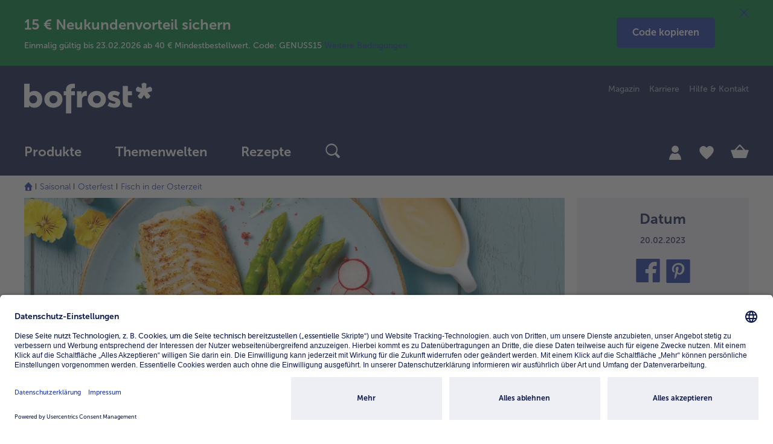

--- FILE ---
content_type: text/html;charset=UTF-8
request_url: https://www.bofrost.de/magazin/saisonal/osterfest/fisch-in-der-osterzeit.html
body_size: 45408
content:
<!DOCTYPE html>
<html lang="de">
    <head>
        <title>Fisch in der Osterzeit | bofrost*</title>

        <meta http-equiv="Content-Type" content="text/html; charset=utf-8"/>
        <meta http-equiv="X-UA-Compatible" content="IE=edge,chrome=1" />
        <meta charset="utf-8"/>
        <meta name="viewport" content="width=device-width"/>
        <meta name="pageMetaTitle" content="Fisch in der Osterzeit | bofrost*"/>
        





<script type="application/ld+json">{ "@context": "https://schema.org", "@type": "Organization", "name": "bofrost* Dienstleistungs GmbH & Co. KG", "url": "https://www.bofrost.de/", "logo": "https://www.bofrost.de/_ui/responsive/theme-main/css/images/bofrost_logo.svg" }</script>
<meta name="referrer" content="no-referrer-when-downgrade"/>
        <meta name="referrer" content="strict-origin-when-cross-origin"/>

        <meta name="keywords" content="Ostern,Fisch">
<meta name="description" content="Was hat es mit dem fleischlosen Karfreitag auf sich und welche sind die besten Fisch-Rezepte? Jetzt nachlesen!">
<meta name="robots" content="index,follow">








    <meta name="og:title" property="og:title" content="Fisch in der Osterzeit | bofrost*"/>
    <meta name="og:description" property="og:description" content="Was hat es mit dem fleischlosen Karfreitag auf sich und welche sind die besten Fisch-Rezepte? Jetzt nachlesen!"/>
    <meta name="og:type" property="og:type" content="article"/>
    <meta name="og:url" property="og:url" content="https://www.bofrost.de/magazin/saisonal/osterfest/fisch-in-der-osterzeit.html"/>
    
        
            
                <meta name="og:image" property="og:image" content="https://www.bofrost.de/medias/Magazin-Fisch-Osterzeit-470x280.jpg?context=[base64]"/>
            
        
        
    
    <meta name="og:site_name" property="og:site_name" content="bofrost*Deutschland"/>
<link rel="canonical" href="https://www.bofrost.de/magazin/saisonal/osterfest/fisch-in-der-osterzeit.html" />
        <link rel="alternate" href="https://www.bofrost.de/magazin/saisonal/osterfest/fisch-in-der-osterzeit.html" hreflang="de-de" />
        <link rel="shortcut icon" href="/_ui/responsive/theme-main/css/images/favicon.ico" type="image/x-icon" media="all" />

        <link rel="stylesheet" href="/_ui/responsive/theme-main/css/fontawesome/font-awesome.min.css" type="text/css"/>












    



    
    
        <link rel="stylesheet" href="/wro/main_responsive.css?version=4.14.0" type="text/css"/>
    


<script type="text/javascript">

        /* Google Analytics */
        window.dataLayer = window.dataLayer || [];
        function gtag() {
            dataLayer.push(arguments);
        }

        gtag("consent", "default", {
            ad_user_data: "denied",
            ad_personalization: "denied",
            ad_storage: "denied",
            analytics_storage: "denied",
            wait_for_update: 2000 // milliseconds to wait for update
        });

        gtag("set", "ads_data_redaction", true);

        
            dataLayer.push({"baseData":{"siteType":"CONTENT","siteSubType":null,"siteTitle":"Fisch in der Osterzeit | bofrost*","country":"DE","language":"de","track_s":null,"track_p":null,"track_c":null,"pView":"","loginType":"NONE","user":[{"id":"294de3557d9d00b3d2d8a1e6aab028cf","id2":"294de3557d9d00b3d2d8a1e6aab028cf","gender":"NA","age":null,"isNewCustomer":null,"Branch_ID":null}],"timestamp":1768448470,"cachebuster":957753960,"econdaAdword":"TODO-econdaAdword"}});
        </script>

    <script>
        (function (w, d, s, l, i) {
            w[l] = w[l] || [];
            w[l].push({
                'gtm.start': new Date().getTime(),
                event: 'gtm.js'
            });
            var f = d.getElementsByTagName(s)[0],
                j = d.createElement(s),
                dl = l != 'dataLayer' ? '&l=' + l : '';
            j.async = true;
            j.src =
                'https://www.googletagmanager.com/gtm.js?id=' + i + dl;
            f.parentNode.insertBefore(j, f);
        })(window, document, 'script', 'dataLayer', 'GTM-PQ463TQ');
    </script>
    <script type="text/javascript">
    let ECONDA_ANALYTICS_CONFIG = {
        enabled : true
    }
</script>

<script type="text/javascript">
        let ECONDA_ANALYTICS = {
            data: {
                siteId: 'bofrost.de',
                host: 'www.bofrost.de',
                countryId: 'DE',
                langId: 'de',
                isNewCustomer: '9',
                pageId: 'Ostern Fisch Magazin',
                customerId:''
            },
            utm: {
                params: 'utm_medium,utm_source,utm_campaign'
            }
        }
    </script>

    <script type="text/javascript" src="/wro/main_econda_analytics.js?version=4.14.0">
            </script>
        <link rel="preconnect" href="//app.usercentrics.eu"/>
    <link rel="preconnect" href="//api.usercentrics.eu"/>
    <link rel="preconnect" href="//privacy-proxy.usercentrics.eu"/>
    <link rel="preload" href="//app.usercentrics.eu/browser-ui/latest/loader.js" as="script"/>
    <link rel="preload" href="//privacy-proxy.usercentrics.eu/latest/uc-block.bundle.js" as="script"/>

    <!-- usercentrics CMP Script v2 -->
    <script id="usercentrics-cmp" src="https://app.usercentrics.eu/browser-ui/latest/loader.js"
            data-settings-id="YhsDjP3X" async/>

    <!-- Privacy Proxy -->
    <meta data-privacy-proxy-server="https://privacy-proxy-server.usercentrics.eu">

    <!-- usercentrics Smart Data Protector -->
    <script type="application/javascript"
            src="https://privacy-proxy.usercentrics.eu/latest/uc-block.bundle.js"/>

    <!-- Deactivate Smart Data Protector for specific services -->
    <script>
        uc.deactivateBlocking([
            'BJ59EidsWQ',
            'HkocEodjb7'
        ]);
        uc.blockOnly([
            "BJz7qNsdj-7", // YouTube-Video is blocked
            "HyEX5Nidi-m" // Vimeo ist blocked
        ]);
    </script>












<meta name="p:domain_verify" content="5c8cbc5828b9ae99042483d9aec7ed86" />

<script>(window.BOOMR_mq=window.BOOMR_mq||[]).push(["addVar",{"rua.upush":"false","rua.cpush":"true","rua.upre":"false","rua.cpre":"false","rua.uprl":"false","rua.cprl":"false","rua.cprf":"false","rua.trans":"SJ-19347eb4-5489-44fc-8950-3fe836e84814","rua.cook":"false","rua.ims":"false","rua.ufprl":"false","rua.cfprl":"false","rua.isuxp":"false","rua.texp":"norulematch","rua.ceh":"false","rua.ueh":"false","rua.ieh.st":"0"}]);</script>
                              <script>!function(e){var n="https://s.go-mpulse.net/boomerang/";if("False"=="True")e.BOOMR_config=e.BOOMR_config||{},e.BOOMR_config.PageParams=e.BOOMR_config.PageParams||{},e.BOOMR_config.PageParams.pci=!0,n="https://s2.go-mpulse.net/boomerang/";if(window.BOOMR_API_key="84526-FFHL9-NDBJW-47UGC-HZK6P",function(){function e(){if(!o){var e=document.createElement("script");e.id="boomr-scr-as",e.src=window.BOOMR.url,e.async=!0,i.parentNode.appendChild(e),o=!0}}function t(e){o=!0;var n,t,a,r,d=document,O=window;if(window.BOOMR.snippetMethod=e?"if":"i",t=function(e,n){var t=d.createElement("script");t.id=n||"boomr-if-as",t.src=window.BOOMR.url,BOOMR_lstart=(new Date).getTime(),e=e||d.body,e.appendChild(t)},!window.addEventListener&&window.attachEvent&&navigator.userAgent.match(/MSIE [67]\./))return window.BOOMR.snippetMethod="s",void t(i.parentNode,"boomr-async");a=document.createElement("IFRAME"),a.src="about:blank",a.title="",a.role="presentation",a.loading="eager",r=(a.frameElement||a).style,r.width=0,r.height=0,r.border=0,r.display="none",i.parentNode.appendChild(a);try{O=a.contentWindow,d=O.document.open()}catch(_){n=document.domain,a.src="javascript:var d=document.open();d.domain='"+n+"';void(0);",O=a.contentWindow,d=O.document.open()}if(n)d._boomrl=function(){this.domain=n,t()},d.write("<bo"+"dy onload='document._boomrl();'>");else if(O._boomrl=function(){t()},O.addEventListener)O.addEventListener("load",O._boomrl,!1);else if(O.attachEvent)O.attachEvent("onload",O._boomrl);d.close()}function a(e){window.BOOMR_onload=e&&e.timeStamp||(new Date).getTime()}if(!window.BOOMR||!window.BOOMR.version&&!window.BOOMR.snippetExecuted){window.BOOMR=window.BOOMR||{},window.BOOMR.snippetStart=(new Date).getTime(),window.BOOMR.snippetExecuted=!0,window.BOOMR.snippetVersion=12,window.BOOMR.url=n+"84526-FFHL9-NDBJW-47UGC-HZK6P";var i=document.currentScript||document.getElementsByTagName("script")[0],o=!1,r=document.createElement("link");if(r.relList&&"function"==typeof r.relList.supports&&r.relList.supports("preload")&&"as"in r)window.BOOMR.snippetMethod="p",r.href=window.BOOMR.url,r.rel="preload",r.as="script",r.addEventListener("load",e),r.addEventListener("error",function(){t(!0)}),setTimeout(function(){if(!o)t(!0)},3e3),BOOMR_lstart=(new Date).getTime(),i.parentNode.appendChild(r);else t(!1);if(window.addEventListener)window.addEventListener("load",a,!1);else if(window.attachEvent)window.attachEvent("onload",a)}}(),"".length>0)if(e&&"performance"in e&&e.performance&&"function"==typeof e.performance.setResourceTimingBufferSize)e.performance.setResourceTimingBufferSize();!function(){if(BOOMR=e.BOOMR||{},BOOMR.plugins=BOOMR.plugins||{},!BOOMR.plugins.AK){var n="true"=="true"?1:0,t="",a="cj3mpeixzcobq2limhla-f-f736ec972-clientnsv4-s.akamaihd.net",i="false"=="true"?2:1,o={"ak.v":"39","ak.cp":"1244816","ak.ai":parseInt("747936",10),"ak.ol":"0","ak.cr":9,"ak.ipv":4,"ak.proto":"h2","ak.rid":"fe0fd89e","ak.r":44387,"ak.a2":n,"ak.m":"dsca","ak.n":"essl","ak.bpcip":"18.118.199.0","ak.cport":57108,"ak.gh":"23.192.164.7","ak.quicv":"","ak.tlsv":"tls1.3","ak.0rtt":"","ak.0rtt.ed":"","ak.csrc":"-","ak.acc":"","ak.t":"1768448470","ak.ak":"hOBiQwZUYzCg5VSAfCLimQ==i0SAZu7nX4zTY3ZChLUAUOllvvYpS28rAANyF/qKFChUo8RhkA/IX7ZpQ06tw83GzoHgir0itzLBlbIyKW1HpYI87HBy/lttEoK+Q+PfrX8z4D3yMqpb+rogTAObHUHcxhQBT9fhsnt+AYq9qKPXJVLjOyb4JC4IaWegYK4BfY59jNVRBcJrMI3nnXgmHxOanACuuydbPuA1uo5K2zLhoqa4V+ZKxBSGu7LzjlTOqrml7VxEwWvVapkNWcLcp06iKcBTtkdOIA89mFyIr/RxKpSjeWiBZm8OmyciiDTAaoiryFjNobiQhUn6w4NCzou25SClV5XYtADI/PTayTa/NQJDnd3bcLmlLJvpMSefy2Cyuc6lC5eWCsdv9M++fNtT2WMjruFJd91ZPKJnBwbJBfvecJ7wREnkptDoL4igkdA=","ak.pv":"47","ak.dpoabenc":"","ak.tf":i};if(""!==t)o["ak.ruds"]=t;var r={i:!1,av:function(n){var t="http.initiator";if(n&&(!n[t]||"spa_hard"===n[t]))o["ak.feo"]=void 0!==e.aFeoApplied?1:0,BOOMR.addVar(o)},rv:function(){var e=["ak.bpcip","ak.cport","ak.cr","ak.csrc","ak.gh","ak.ipv","ak.m","ak.n","ak.ol","ak.proto","ak.quicv","ak.tlsv","ak.0rtt","ak.0rtt.ed","ak.r","ak.acc","ak.t","ak.tf"];BOOMR.removeVar(e)}};BOOMR.plugins.AK={akVars:o,akDNSPreFetchDomain:a,init:function(){if(!r.i){var e=BOOMR.subscribe;e("before_beacon",r.av,null,null),e("onbeacon",r.rv,null,null),r.i=!0}return this},is_complete:function(){return!0}}}}()}(window);</script></head>

    <body class="page-cmsitem-00025000 pageType-ContentPage template-pages-layout-contentArticleDetail pageLabel-Magazin-Ostern-Fisch smartedit-page-uid-cmsitem_00025000 smartedit-page-uuid-eyJpdGVtSWQiOiJjbXNpdGVtXzAwMDI1MDAwIiwiY2F0YWxvZ0lkIjoiREUtQ29udGVudENhdGFsb2ciLCJjYXRhbG9nVmVyc2lvbiI6Ik9ubGluZSJ9 smartedit-catalog-version-uuid-DE-ContentCatalog/Online  language-de"
          data-currency-iso-code="EUR" data-recaptcha-active="false"
          data-trackable-form-ids="[contactForm, catalogRequestForm, newsletterSubscriptionForm, loginForm, directBuyForm, updateProfileForm, updateContactDataForm, updatePasswordForm, updateNewsletterForm, kwkSignupForm, deliveryInfoForm, bofrostPlaceOrderForm]">

        <script type="text/javascript">
        econdaData = {};
    </script>
    <script type="text/javascript" id="econdaTM">
        econdaTMD = econdaData;
        econdatm = {
            stored: [], results: null,
            event: function (p) {
                this.stored.push(p);
            }, result: function (r) {
                this.results = r;
            }
        };
    </script>
    <script src="/medias/econda-tagmanager-v1.12.js?context=[base64]" type="text/javascript" defer="defer"></script>
<script type="text/javascript" defer="defer" src="/medias/emos3-c60.1.js?context=[base64]"
            client-key="00001d42-0dd39ca8-ed9e-3ce9-8a10-a422b000dce1"
            container-id="4778">
    </script>

    <script type="text/javascript" src="/medias/?context=bWFzdGVyfHJvb3R8MzM2MXxhcHBsaWNhdGlvbi94LWphdmFzY3JpcHR8YURoaEwyaGhPUzh4TURVM09ESXhOalExTWpFeU5nfGQ1N2FkNDY5YjFmN2EyZDQ4NmJkNjdhN2FlMDlhY2ZkZTAwZDAwOTk4ZWI0OGE3MDA2NzRkMGYzMjBmY2UyZWQ">
    </script>

    <script type="text/javascript">
            window.emos3.send(buildEcondaPageEvent({content: 'Ostern Fisch Magazin'}, ''));
        </script>

    <div class="econda-analytics-tracking-data"
         data-econda-analytics-tracking-page-category=""
         data-econda-analytics-page-content="Ostern Fisch Magazin"
         data-econda-analytics-page-id="cmsitem_00025000"
         data-econda-analytics-breadcrumbs-path="Saisonal/Osterfest/Fisch in der Osterzeit"
         data-econda-analytics-tracked-components="BofrostInteractiveImageComponent-BofrostInteractiveComponent-ADD_TO_CART,BofrostLoyaltyProductCarouselComponent-Carousel-ADD_TO_CART,BofrostProductCarouselComponent-Carousel-ADD_TO_CART,BofrostRecommendationCarouselComponent-Carousel-ADD_TO_CART,BofrostRecipeCarouselComponent-Carousel-ADD_TO_CART,BofrostNewsletterRegistrationPopUpComponent-EMPTY-" style="display:none;">
    </div>

    <noscript><iframe src="https://www.googletagmanager.com/ns.html?id=GTM-PQ463TQ"
            height="0" width="0" style="display:none;visibility:hidden"></iframe></noscript>
             <div class="special-layer  hidden-sm-down">
        <div data-component-name="Neukunden_Genuss15_15/40_Saisondeal" class="cpl-wrapper one-time-scroll toggled-cpl hidden-cpl" style="background: #00803D;">
    <a href="/saisondeal.html"
           target="_self"
           class="cpl-link-bg" role="link" aria-label="link"
                
        ></a>
    <div class="container">
        <a href="/saisondeal.html"
               target="_self"
               class="cpl-link-bg" role="link" aria-label="link"
                    
            ></a>
        <button class="js-close-coupon-layer close-coupon-layer reset-button" aria-hidden="false" tabindex="50" aria-label="Schließen">
            <i class="icon-ui_close" aria-hidden="true"></i>
        </button>
        <button class="js-toggle-coupon-layer toggle-coupon-layer reset-button" aria-hidden="false" tabindex="50" aria-label="toggle">
            <i class="icon-ui_arrow-down" aria-hidden="true"></i>
        </button>
        <div class="cpl-description-wrapper">
            <a href="/saisondeal.html"
                       target="_self"
                       class="cpl-link-headline"
                            >
                        <div class="cpl-headline" style="color: #FFFFFF;">15 € Neukundenvorteil sichern </div>
                        <div class="cpl-description" style="color: #FFFFFF;"><p>Einmalig g&uuml;ltig bis 23.02.2026 ab 40 € Mindestbestellwert. Code: GENUSS15 <a href="https://www.bofrost.de/gutscheinbedingungen.html" target="_self">Weitere Bedingungen</a></p></div>
                    </a>
                </div>
        <div data-component-name="CopyCTA_Genuss15" class="button-container center">
        <a href="/saisondeal.html" data-text-to-be-copied="GENUSS15"
           class="btn btn-primary  copy-button js-copy-button" role="button">
            <span>
                                Code kopieren</span>
            </a>
    </div>
    <div class="modal js-copy-code-button-success-modal" id="copy-code-button-success-modal" tabindex="-1" aria-hidden="true">
        <div class="modal-dialog modal-sm">
            <div class="modal-content modal-content-wrapper">
                <div class="modal-header">
                    <button type="button" class="close" data-dismiss="modal" aria-label="Schließen" tabindex="0">
                        <i class="icon-ui_close" aria-hidden="true"></i>
                    </button>
                </div>
                <h3 class="modal-title"><i class="icon-ui_check" aria-hidden="true"></i>Erfolgreich</h3>
                <div class="modal-body">
                    <p>
                        Code kopiert.</p>
                </div>
            </div>
        </div>
    </div>
</div>
</div>
</div>
<header class="xs-animation">
    <div class="visible-print-block w100 text-center">
    <img class="logo" src="/_ui/responsive/theme-main/css/images/bofrost_logo.svg">
</div>

<div class="header-middle">
    


<nav class="accessibility-nav" role="navigation" tabindex="1" aria-label="Springe zu">
    <div class="d-flex justify-content-between align-items-center">
        <span class="acc-nav-title d-block">
            Springe zu
        </span>
        <ul>
            <li>
                <a href="#skippedHeader" data-url="skippedHeader" class="acc-nav-link acc-nav-item d-block" tabindex="-1">
                    Hauptinhalt
                </a>
            </li>
        </ul>
    </div>
    <h4>Tastenkombination</h4>
   <a href=""
      class="acc-nav-item acc-nav-item-first acc-nav-search mb-1 d-flex justify-content-between align-items-center"
      tabindex="-1">
       <span>Suche</span>
       <span>shift + alt + S</span>
   </a>
    <a href=""
       data-url="/cart"
       class="acc-nav-item acc-nav-cart mb-1 d-flex justify-content-between align-items-center"
       tabindex="-1">
        <span>Warenkorb</span>
        <span>shift + alt + C</span>
    </a>
    <a href=""
       data-url="/shop"
       class="acc-nav-item acc-nav-shop mb-1 d-flex justify-content-between align-items-center"
       tabindex="-1">
        <span>Produkte</span>
        <span>shift + alt + P</span>
    </a>
    <a href=""
       data-url="/account"
       class="acc-nav-item acc-nav-account mb-1 d-flex justify-content-between align-items-center"
       tabindex="-1">
        <span>Mein Bofrost*</span>
        <span>shift + alt + A</span>
    </a>
    <a href=""
       data-url="/account/wishlist"
       class="acc-nav-item acc-nav-wishlist mb-1 d-flex justify-content-between align-items-center"
       tabindex="-1">
        <span>Merkzettel</span>
        <span>shift + alt + W</span>
    </a>
    <a href=""
       class="acc-nav-item acc-nav-shortcuts acc-nav-item-last mb-1 d-flex justify-content-between align-items-center"
       tabindex="-1">
        <span>Kurzbefehle ein/ausblenden</span>
        <span>shift + alt + Z</span>
    </a>
    <div class="acc-information d-flex gap-1 justify-content-between align-items-start">
        <i class="icon-ui_information" aria-hidden="true"></i>
        <span class="d-flex text-center">Verwende die Aufwärts- oder Abwärtspfeile der Tastatur, um zwischen Artikeln zu wechseln.</span>
    </div>
</nav><div class="header-full-sticky-wrap">
        <div class="container header-full-sticky">
            <div class="container-full-sticky">
                <a  class="logo"
                    href="/"
                    aria-label="bofrost-Logo - Link führt zur Startseite"
                    role="link"
                    tabindex="3"
                        
                >
                    <img alt="bofrost-Logo - Link führt zur Startseite" src="/_ui/responsive/theme-main/css/images/bofrost_logo.svg">
                </a>

                <div class="meta-language-container hidden-sm-down">
                        <div class="meta-nav" role="menu" aria-label="menu">
                            <a class="bof-link-component" role="menuitem" data-component-name="BOF Link-Komponente" href="/magazin/" target="_self" >
    Magazin</a>
<a class="bof-link-component" role="menuitem" data-component-name="MetaNavigation_Karriere" href="https://karriere.bofrost.de" target="_self" >
    Karriere</a>
<a class="bof-link-component" role="menuitem" data-component-name="BOF Link-Komponente" href="/kontakt.html" target="_self" >
    Hilfe & Kontakt</a>
</div>
                    </div>
                







<button class="js-toggle-nav reset-button"  role="button" aria-label="Navigation umschalten" tabindex="4">
    <div class="burger-menu">
        <div class="burger-item"></div>
        <div class="burger-item"></div>
        <div class="burger-item"></div>
    </div>
</button>

<nav class="navigation-bar-wrap"
>
    







    








<div class="help-text-menu" role="note" aria-label="Hinweis zur Bedienung für das Menü. Du kannst die Hilfe im Menü mit der Taste "h" jederzeit aufrufen. Um zum letzten Menüpunkt zurückzukehren, drücke die Rücktaste. Mit der Tabulator Taste navigierst du dich durch die aktive Menüebene. Um ein Untermenü zu öffnen, verwende die Leertaste. Ein geöffnetes Menü kann mit der Taste ESC geschlossen werden." tabindex="71"></div>
<ul class="navigation-bar"
    
    role="menubar"
    aria-label="Hauptmenü"
>
    
    
    
    
        
            <li role="menuitem">
                <div id="level-0-Produkte-NavigationNode" class="label dropdown show-body-overlayer" has-children="true">
                    <span class="title  has-subcategories">
                        
                            
                                
                                <a  class="follow-link level-0" href="/shop/"
                                    
                                    aria-haspopup="menu"
                                    aria-expanded="false"
                                    role="link"
                                    aria-label="Hauptmenü Produkte"
                                    tabindex="6"
                                    data-tabindex="6"
                                >
                                    Produkte
                                </a>
                                <button class="reset-button level-0-button icon-ui_arrow-right hidden-sm-up  has-subcategories js-submenu-link" tabindex="6" data-tabindex="6"></button>
                            
                            
                        
                    </span>

                    
                    
                    
                    













    <div class="dropdown-menu" role="menu" aria-label="Produkte">
        <div class="dropdown-menu-inner container">
            <div class="row">
                <div class="col-12 col-sm-9">
                    <div class="categories">
                        <div class="category-list row hidden-sm-down">
                                
                            
                            
                                
                                    <div id="level-1-Produkte-MostPopular-NavigationNode" class="col-4 category-title" data-item="Produkte-MostPopular-NavigationNode"
                                         has-children="true" role="none">
                                        <div  
                                                role="none"
                                                aria-label="Level 1 Punkt {0}"
                                                class="js-first-tab-index-vertical"
                                                tabindex="-1">
                                                
                                        </div>
                                    </div>
                                    
                                
                            
                                
                                    <div id="level-1-Produkte-MainCategories-NavigationNode" class="col-4 category-title" data-item="Produkte-MainCategories-NavigationNode"
                                         has-children="true" role="none">
                                        <div  
                                                role="none"
                                                aria-label="Level 1 Punkt {0}"
                                                class=""
                                                tabindex="-1">
                                                
                                        </div>
                                    </div>
                                    
                                
                            
                                
                                    <div id="level-1-Produkte-AditionalCategories-NavigationNode" class="col-4 category-title" data-item="Produkte-AditionalCategories-NavigationNode"
                                         has-children="true" role="none">
                                        <div  
                                                role="none"
                                                aria-label="Level 1 Punkt {0}"
                                                class=" js-last-tab-index-vertical"
                                                tabindex="-1">
                                                
                                        </div>
                                    </div>
                                    
                                
                            
                        </div>

                        <div class="category-list-mobile" >
                                
                            <button class="reset-button title js-title-back-link hidden-md-up" tabindex="-1" data-tabindex="6">
                                Produkte
                            </button>
                            <div class="title title-white text-uppercase hidden-md-up">Kategorien</div>
                                

                                
                                
                                
                                    








<div class="row">


    
        <div class="navigation-list col-12 col-sm-4 clearfix" data-item="Produkte-MostPopular-NavigationNode" has-children="true">
            
            <div class="title m-0 hidden-md-up has-subcategories">
                
                    
                        
                    
                    
                    
                
            </div>
            
            













    
    
    
    
        
        
        
        
    


<div class="navigation-section">
    <div class="title title-white text-uppercase hidden-md-up">
        Kategorien
    </div>

    
    
    
    
        
            <div class="sub-navigation-section">
                
                    
                        
                        
                        <a  class="child-level-2 title follow-link js-switch-to-link js-first-tab-index"
                            data-href="/shop/eis_41791?categoryCode=5500"
                                
                            tabindex="6"
                            aria-label="Level 2 Punkt Eis">
                                
                                    <img class="img-fluid" src="/medias/?context=bWFzdGVyfHJvb3R8MTgxNnxpbWFnZS9wbmd8YURnMkwyZ3pNQzh4TURVM09ESXhOREk0T1RRek9BfDJjNjEwNTkzMWViYWQ0OTcwOTk2MzRiZjJmMzVmMzJkOTExNmIxOTAxYTA1NWMzYWUzYWYwNjc0MTY3NDQwNGM" aria-hidden="true"/>
                                
                                Eis
                        </a>
                    
                    
                
                <ul class="sub-navigation-list">
                    
                    <li class="hidden-md-up">
                        
                            
                                
                                <a  class="link-all js-switch-to-link" data-href="/shop/eis_41791?categoryCode=5500"
                                        
                                    tabindex="6" data-tabindex="6">
                                    alle 
                                        Eis
                                </a>
                            
                            
                        
                    </li>
                </ul>
            </div>
       
    
        
            <div class="sub-navigation-section">
                
                    
                        
                        
                        <a  class="child-level-2 title follow-link js-switch-to-link"
                            data-href="/shop/fertige-gerichte_41785?categoryCode=5507"
                                
                            tabindex="6"
                            aria-label="Level 2 Punkt Fertige Gerichte">
                                
                                    <img class="img-fluid" src="/medias/?context=bWFzdGVyfHJvb3R8MjUwM3xpbWFnZS9wbmd8YURCbUwyZ3lOeTh4TURVM09ESXhORFV4T0RneE5BfDFmODk4MmZlNDhmNmM4YWQ4ZjY3MjdiOTA0MWQ4NTNjMTZkYmFmM2JiNTEzMTJkN2VjMGU2Y2UxMTJmYjFmMmE" aria-hidden="true"/>
                                
                                Fertige Gerichte
                        </a>
                    
                    
                
                <ul class="sub-navigation-list">
                    
                    <li class="hidden-md-up">
                        
                            
                                
                                <a  class="link-all js-switch-to-link" data-href="/shop/fertige-gerichte_41785?categoryCode=5507"
                                        
                                    tabindex="6" data-tabindex="6">
                                    alle 
                                        Fertige Gerichte
                                </a>
                            
                            
                        
                    </li>
                </ul>
            </div>
       
    
        
            <div class="sub-navigation-section">
                
                    
                        
                        
                        <a  class="child-level-2 title follow-link js-switch-to-link"
                            data-href="/shop/fisch-meeresfruechte_41786?categoryCode=5516"
                                
                            tabindex="6"
                            aria-label="Level 2 Punkt Fisch & Meeresfrüchte">
                                
                                    <img class="img-fluid" src="/medias/?context=bWFzdGVyfHJvb3R8MjQ2MHxpbWFnZS9wbmd8YUdFMUwyZ3lOaTh4TURVM09ESXhORFUxTVRVNE1nfDI5MzRkOWJmYjdmZTk1NDQ2Yjg2OTJhMWQ3MzcxNWU1NTA0YmNkYTkzZmQzNTg3ZDEzNDQ1OTBhNzNlNTVmYjQ" aria-hidden="true"/>
                                
                                Fisch & Meeresfrüchte
                        </a>
                    
                    
                
                <ul class="sub-navigation-list">
                    
                    <li class="hidden-md-up">
                        
                            
                                
                                <a  class="link-all js-switch-to-link" data-href="/shop/fisch-meeresfruechte_41786?categoryCode=5516"
                                        
                                    tabindex="6" data-tabindex="6">
                                    alle 
                                        Fisch & Meeresfrüchte
                                </a>
                            
                            
                        
                    </li>
                </ul>
            </div>
       
    
        
            <div class="sub-navigation-section">
                
                    
                        
                        
                        <a  class="child-level-2 title follow-link js-switch-to-link"
                            data-href="/shop/gemuese_41788?categoryCode=5534"
                                
                            tabindex="6"
                            aria-label="Level 2 Punkt Gemüse">
                                
                                    <img class="img-fluid" src="/medias/?context=bWFzdGVyfHJvb3R8MzA1OXxpbWFnZS9wbmd8YUdVM0wyZ3haaTh4TURVM09ESXhORGMwT0RFNU1BfGEyNDVkMWFkNThlODExNjI2MjI2MjU2ODk5ZTczZGI3ZjYzMTAwYWNmYzkzM2Y4NDhhMjE5ZGQyNzNiMTY1MTg" aria-hidden="true"/>
                                
                                Gemüse
                        </a>
                    
                    
                
                <ul class="sub-navigation-list">
                    
                    <li class="hidden-md-up">
                        
                            
                                
                                <a  class="link-all js-switch-to-link" data-href="/shop/gemuese_41788?categoryCode=5534"
                                        
                                    tabindex="6" data-tabindex="6">
                                    alle 
                                        Gemüse
                                </a>
                            
                            
                        
                    </li>
                </ul>
            </div>
       
    
        
            <div class="sub-navigation-section">
                
                    
                        
                        
                        <a  class="child-level-2 title follow-link js-switch-to-link"
                            data-href="/shop/fleisch_41789?categoryCode=5523"
                                
                            tabindex="6"
                            aria-label="Level 2 Punkt Fleisch">
                                
                                    <img class="img-fluid" src="/medias/?context=bWFzdGVyfHJvb3R8MjY4MnxpbWFnZS9wbmd8YURSbEwyZ3lOaTh4TURVM09ESXhORFU0TkRNMU1BfDFjYWYwZDBkN2JmYzExNjdhMWM5YWY5MzM4ODc1ODg2YjI0NGZmYWQxMWRiZTI2MDViNDhiMjhlYjE4ZjAzMTM" aria-hidden="true"/>
                                
                                Fleisch
                        </a>
                    
                    
                
                <ul class="sub-navigation-list">
                    
                    <li class="hidden-md-up">
                        
                            
                                
                                <a  class="link-all js-switch-to-link" data-href="/shop/fleisch_41789?categoryCode=5523"
                                        
                                    tabindex="6" data-tabindex="6">
                                    alle 
                                        Fleisch
                                </a>
                            
                            
                        
                    </li>
                </ul>
            </div>
       
    
        
            <div class="sub-navigation-section">
                
                    
                        
                        
                        <a  class="child-level-2 title follow-link js-switch-to-link js-last-tab-index"
                            data-href="/shop/gefluegel_37971?categoryCode=5529"
                                
                            tabindex="6"
                            aria-label="Level 2 Punkt Geflügel">
                                
                                    <img class="img-fluid" src="/medias/?context=bWFzdGVyfHJvb3R8MjIzN3xpbWFnZS9wbmd8YURVd0wyZ3lNeTh4TURVM09ESXhORFkwT1RnNE5nfGYyNjJkMTg4MzQ1NjZmMDVjOWQ3YzUzODMyMmJiMjM5MGQwMzg3NWRkZjE4MTdmNTVhYjUwZGE1NDUyZWM0MDM" aria-hidden="true"/>
                                
                                Geflügel
                        </a>
                    
                    
                
                <ul class="sub-navigation-list">
                    
                    <li class="hidden-md-up">
                        
                            
                                
                                <a  class="link-all js-switch-to-link" data-href="/shop/gefluegel_37971?categoryCode=5529"
                                        
                                    tabindex="6" data-tabindex="6">
                                    alle 
                                        Geflügel
                                </a>
                            
                            
                        
                    </li>
                </ul>
            </div>
       
    
</div>






        </div>
    

    
        <div class="navigation-list col-12 col-sm-4 clearfix" data-item="Produkte-MainCategories-NavigationNode" has-children="true">
            
            <div class="title m-0 hidden-md-up has-subcategories">
                
                    
                        
                    
                    
                    
                
            </div>
            
            













    
    
    
    
        
        
        
        
    


<div class="navigation-section">
    <div class="title title-white text-uppercase hidden-md-up">
        Kategorien
    </div>

    
    
    
    
        
            <div class="sub-navigation-section">
                
                    
                        
                        
                        <a  class="child-level-2 title follow-link js-switch-to-link js-first-tab-index"
                            data-href="/shop/fleischersatz_47056?categoryCode=5595"
                                
                            tabindex="6"
                            aria-label="Level 2 Punkt Fleischersatz">
                                
                                    <img class="img-fluid" src="/medias/?context=bWFzdGVyfHJvb3R8Mjc4NnxpbWFnZS9wbmd8YURGbEwyZ3laQzh4TURVM09ESXhORE00TnpjME1nfGU0ZDU1Y2RhZGM5ZTI1M2Q0NjI2MDkwZTMxZGNkNmUxZmMxMzNkZTM5M2M2NzJiNzkzM2I5ZDIyNWExZDJkNWQ" aria-hidden="true"/>
                                
                                Fleischersatz
                        </a>
                    
                    
                
                <ul class="sub-navigation-list">
                    
                    <li class="hidden-md-up">
                        
                            
                                
                                <a  class="link-all js-switch-to-link" data-href="/shop/fleischersatz_47056?categoryCode=5595"
                                        
                                    tabindex="6" data-tabindex="6">
                                    alle 
                                        Fleischersatz
                                </a>
                            
                            
                        
                    </li>
                </ul>
            </div>
       
    
        
            <div class="sub-navigation-section">
                
                    
                        
                        
                        <a  class="child-level-2 title follow-link js-switch-to-link"
                            data-href="/shop/pizza_47036?categoryCode=5514"
                                
                            tabindex="6"
                            aria-label="Level 2 Punkt Pizza">
                                
                                    <img class="img-fluid" src="/medias/?context=bWFzdGVyfHJvb3R8MjgwOHxpbWFnZS9wbmd8YUdFMEwyZ3pNUzh4TURVM09ESXhOVEF4TURNek5BfDRhNGEwODgyOGIxOTNhN2JlYjgzNjY4MDJmY2RmYjAyOWY3NGRhZDc1YWVjNTcyOWU2NzhlNzYyMDg1MWRiZDk" aria-hidden="true"/>
                                
                                Pizza
                        </a>
                    
                    
                
                <ul class="sub-navigation-list">
                    
                    <li class="hidden-md-up">
                        
                            
                                
                                <a  class="link-all js-switch-to-link" data-href="/shop/pizza_47036?categoryCode=5514"
                                        
                                    tabindex="6" data-tabindex="6">
                                    alle 
                                        Pizza
                                </a>
                            
                            
                        
                    </li>
                </ul>
            </div>
       
    
        
            <div class="sub-navigation-section">
                
                    
                        
                        
                        <a  class="child-level-2 title follow-link js-switch-to-link"
                            data-href="/shop/snacks_39728?categoryCode=5515"
                                
                            tabindex="6"
                            aria-label="Level 2 Punkt Snacks">
                                
                                    <img class="img-fluid" src="/medias/?context=bWFzdGVyfHJvb3R8MTY3MnxpbWFnZS9wbmd8YUdZNUwyZ3pOQzh4TURVM09ESXhOVEV3T0RZek9BfGVhNzY1MzkzYzBlZjM2Zjk2YmFmOTczZmY5ZDMyYmJmN2EwZjkxYTE3NzQ0ZDhjMDM3MmRiZDA4N2IyNzk1NzM" aria-hidden="true"/>
                                
                                Snacks
                        </a>
                    
                    
                
                <ul class="sub-navigation-list">
                    
                    <li class="hidden-md-up">
                        
                            
                                
                                <a  class="link-all js-switch-to-link" data-href="/shop/snacks_39728?categoryCode=5515"
                                        
                                    tabindex="6" data-tabindex="6">
                                    alle 
                                        Snacks
                                </a>
                            
                            
                        
                    </li>
                </ul>
            </div>
       
    
        
            <div class="sub-navigation-section">
                
                    
                        
                        
                        <a  class="child-level-2 title follow-link js-switch-to-link"
                            data-href="/shop/kartoffelprodukte?categoryCode=5539"
                                
                            tabindex="6"
                            aria-label="Level 2 Punkt Kartoffelprodukte">
                                
                                    <img class="img-fluid" src="/medias/?context=bWFzdGVyfHJvb3R8MTY5OHxpbWFnZS9wbmd8YURkbEwyZ3haaTh4TURVM09ESXhORGM0TURrMU9BfDI1NjkyZDI2MjFiNTY2MTc5OTcyNGNjNzQ2ZGYzNDUwMDAwOGRhMDc3NTJhZGJhYzAxZDVjNGMyZWVlNzU5YjY" aria-hidden="true"/>
                                
                                Kartoffelprodukte
                        </a>
                    
                    
                
                <ul class="sub-navigation-list">
                    
                    <li class="hidden-md-up">
                        
                            
                                
                                <a  class="link-all js-switch-to-link" data-href="/shop/kartoffelprodukte?categoryCode=5539"
                                        
                                    tabindex="6" data-tabindex="6">
                                    alle 
                                        Kartoffelprodukte
                                </a>
                            
                            
                        
                    </li>
                </ul>
            </div>
       
    
        
            <div class="sub-navigation-section">
                
                    
                        
                        
                        <a  class="child-level-2 title follow-link js-switch-to-link"
                            data-href="/shop/beilagen-saucen_37973?categoryCode=5543"
                                
                            tabindex="6"
                            aria-label="Level 2 Punkt Beilagen & Saucen">
                                
                                    <img class="img-fluid" src="/medias/?context=bWFzdGVyfHJvb3R8MjYwN3xpbWFnZS9wbmd8YUdOakwyZ3laQzh4TURVM09ESXhORE15TWpJd05nfGI4YjhlMTAxOTVkOWU4NjU2NTdiNWJkNGRiMTEzZTFmM2FiMzM2ZDM0OTVmYjk1NjYyMzQyYmIxMzdlY2JkMTg" aria-hidden="true"/>
                                
                                Beilagen & Saucen
                        </a>
                    
                    
                
                <ul class="sub-navigation-list">
                    
                    <li class="hidden-md-up">
                        
                            
                                
                                <a  class="link-all js-switch-to-link" data-href="/shop/beilagen-saucen_37973?categoryCode=5543"
                                        
                                    tabindex="6" data-tabindex="6">
                                    alle 
                                        Beilagen & Saucen
                                </a>
                            
                            
                        
                    </li>
                </ul>
            </div>
       
    
        
            <div class="sub-navigation-section">
                
                    
                        
                        
                        <a  class="child-level-2 title follow-link js-switch-to-link js-last-tab-index"
                            data-href="/shop/suppeneinlagen_41798?categoryCode=5548"
                                
                            tabindex="6"
                            aria-label="Level 2 Punkt Suppeneinlagen">
                                
                                    <img class="img-fluid" src="/medias/?context=bWFzdGVyfHJvb3R8MjI0MXxpbWFnZS9wbmd8YUdKaUwyZ3pOUzh4TURVM09ESXhOVEUzTkRFM05BfGNhOTAwMzUzMDNhMTZjNjhiOTdiMDY5Mzk3ZjVlZTdhMjk4NGU3ZWU1NjY1NTNjMjgwYzZhN2JhYWRjMGNiOTE" aria-hidden="true"/>
                                
                                Suppeneinlagen
                        </a>
                    
                    
                
                <ul class="sub-navigation-list">
                    
                    <li class="hidden-md-up">
                        
                            
                                
                                <a  class="link-all js-switch-to-link" data-href="/shop/suppeneinlagen_41798?categoryCode=5548"
                                        
                                    tabindex="6" data-tabindex="6">
                                    alle 
                                        Suppeneinlagen
                                </a>
                            
                            
                        
                    </li>
                </ul>
            </div>
       
    
</div>






        </div>
    

    
        <div class="navigation-list col-12 col-sm-4 clearfix" data-item="Produkte-AditionalCategories-NavigationNode" has-children="true">
            
            <div class="title m-0 hidden-md-up has-subcategories">
                
                    
                        
                    
                    
                    
                
            </div>
            
            













    
    
    
    
        
        
        
        
    


<div class="navigation-section">
    <div class="title title-white text-uppercase hidden-md-up">
        Kategorien
    </div>

    
    
    
    
        
            <div class="sub-navigation-section">
                
                    
                        
                        
                        <a  class="child-level-2 title follow-link js-switch-to-link js-first-tab-index"
                            data-href="/shop/brot-broetchen_37964?categoryCode=5549"
                                
                            tabindex="6"
                            aria-label="Level 2 Punkt Brot & Brötchen">
                                
                                    <img class="img-fluid" src="/medias/?context=bWFzdGVyfHJvb3R8MTc0NnxpbWFnZS9wbmd8YURNMUwyZ3pNUzh4TURVM09ESXhOREl5TXprd01nfGQ2MTExY2I2OWQ0YmZkODIxMjg1NjYxNDg1YTBmMzE3YTkyOGJlYjUxMDkzMzVmNzBkZTQ4ZTU4NzdiYWIyNDk" aria-hidden="true"/>
                                
                                Brot & Brötchen
                        </a>
                    
                    
                
                <ul class="sub-navigation-list">
                    
                    <li class="hidden-md-up">
                        
                            
                                
                                <a  class="link-all js-switch-to-link" data-href="/shop/brot-broetchen_37964?categoryCode=5549"
                                        
                                    tabindex="6" data-tabindex="6">
                                    alle 
                                        Brot & Brötchen
                                </a>
                            
                            
                        
                    </li>
                </ul>
            </div>
       
    
        
            <div class="sub-navigation-section">
                
                    
                        
                        
                        <a  class="child-level-2 title follow-link js-switch-to-link"
                            data-href="/shop/kuchen-torten_37974?categoryCode=5550"
                                
                            tabindex="6"
                            aria-label="Level 2 Punkt Kuchen & Torten">
                                
                                    <img class="img-fluid" src="/medias/?context=bWFzdGVyfHJvb3R8MTU1MXxpbWFnZS9wbmd8YURnd0wyZ3hZeTh4TURVM09ESXhORGcwTmpRNU5BfGM3OTZmNGM4MTE0ZDdmMTNjNmViZGU5OWZhYmYwMGY4MTAxZTAxM2Q0YmFkOWQzYzZmYjJiMjdmNTYyZjY2ZTE" aria-hidden="true"/>
                                
                                Kuchen & Torten
                        </a>
                    
                    
                
                <ul class="sub-navigation-list">
                    
                    <li class="hidden-md-up">
                        
                            
                                
                                <a  class="link-all js-switch-to-link" data-href="/shop/kuchen-torten_37974?categoryCode=5550"
                                        
                                    tabindex="6" data-tabindex="6">
                                    alle 
                                        Kuchen & Torten
                                </a>
                            
                            
                        
                    </li>
                </ul>
            </div>
       
    
        
            <div class="sub-navigation-section">
                
                    
                        
                        
                        <a  class="child-level-2 title follow-link js-switch-to-link"
                            data-href="/shop/suessspeisen_47044?categoryCode=5554"
                                
                            tabindex="6"
                            aria-label="Level 2 Punkt Süßspeisen">
                                
                                    <img class="img-fluid" src="/medias/?context=bWFzdGVyfHJvb3R8MjQ1OXxpbWFnZS9wbmd8YURJekwyZ3pPUzh4TURVM09ESXhOVEkzTWpRM09BfGU0ZGE4MDI5ZGVmNDlhZGE5NThjZjM1ZjVlOWMyYTg0ZjdlMTkzYTJjOGM2NTA1YzFhMDExNzRiNzEyZWE5Mjg" aria-hidden="true"/>
                                
                                Süßspeisen
                        </a>
                    
                    
                
                <ul class="sub-navigation-list">
                    
                    <li class="hidden-md-up">
                        
                            
                                
                                <a  class="link-all js-switch-to-link" data-href="/shop/suessspeisen_47044?categoryCode=5554"
                                        
                                    tabindex="6" data-tabindex="6">
                                    alle 
                                        Süßspeisen
                                </a>
                            
                            
                        
                    </li>
                </ul>
            </div>
       
    
        
            <div class="sub-navigation-section">
                
                    
                        
                        
                        <a  class="child-level-2 title follow-link js-switch-to-link"
                            data-href="/shop/obst_41790?categoryCode=5555"
                                
                            tabindex="6"
                            aria-label="Level 2 Punkt Obst">
                                
                                    <img class="img-fluid" src="/medias/?context=bWFzdGVyfHJvb3R8MjY2NXxpbWFnZS9wbmd8YUdaakwyZ3pNUzh4TURVM09ESXhOVEEwTXpFd01nfDA3NTc2MjM5ODUxM2I1OWQxMjlhMDBmMzc3MWY3NjRkZjIxZDQ1MGViNWNkMGE1ODA4MmE5YzJmNTBiYTc2ZDg" aria-hidden="true"/>
                                
                                Obst
                        </a>
                    
                    
                
                <ul class="sub-navigation-list">
                    
                    <li class="hidden-md-up">
                        
                            
                                
                                <a  class="link-all js-switch-to-link" data-href="/shop/obst_41790?categoryCode=5555"
                                        
                                    tabindex="6" data-tabindex="6">
                                    alle 
                                        Obst
                                </a>
                            
                            
                        
                    </li>
                </ul>
            </div>
       
    
        
            <div class="sub-navigation-section">
                
                    
                        
                        
                        <a  class="child-level-2 title follow-link js-switch-to-link"
                            data-href="/shop/wein-spirituosen_37975?categoryCode=5556"
                                
                            tabindex="6"
                            aria-label="Level 2 Punkt Wein & Spirituosen">
                                
                                    <img class="img-fluid" src="/medias/?context=bWFzdGVyfHJvb3R8MTQ2OXxpbWFnZS9wbmd8YUdOaEwyZ3pZaTh4TURVM09ESXhOVE13TlRJME5nfGYwNmQzZTEwZjBkYTE2ZDZjNDlkZGRkMzRkNjY2MTNmMTNkYTU5Yzk0ZjFmMjlkYWI0MDY1OGJkNzMzNjUxZmU" aria-hidden="true"/>
                                
                                Wein & Spirituosen
                        </a>
                    
                    
                
                <ul class="sub-navigation-list">
                    
                    <li class="hidden-md-up">
                        
                            
                                
                                <a  class="link-all js-switch-to-link" data-href="/shop/wein-spirituosen_37975?categoryCode=5556"
                                        
                                    tabindex="6" data-tabindex="6">
                                    alle 
                                        Wein & Spirituosen
                                </a>
                            
                            
                        
                    </li>
                </ul>
            </div>
       
    
        
            <div class="sub-navigation-section">
                
                    
                        
                        
                        <a  class="child-level-2 title follow-link js-switch-to-link js-last-tab-index"
                            data-href="/shop/kuechenutensilien_37976?categoryCode=5558"
                                
                            tabindex="6"
                            aria-label="Level 2 Punkt Küchenutensilien">
                                
                                    <img class="img-fluid" src="/medias/?context=bWFzdGVyfHJvb3R8MTkxMXxpbWFnZS9wbmd8YURabEwyZ3hPUzh4TURVM09ESXhORGt4TWpBek1BfDE1NmU1M2NkMzExZDllNDA0OTQ3NDljZDA4MDZlOTgzOGY0Yjc4MTFkNzk5ZGY1ODE5YTNiMGUzMzUzNWE3MzA" aria-hidden="true"/>
                                
                                Küchenutensilien
                        </a>
                    
                    
                
                <ul class="sub-navigation-list">
                    
                    <li class="hidden-md-up">
                        
                            
                                
                                <a  class="link-all js-switch-to-link" data-href="/shop/kuechenutensilien_37976?categoryCode=5558"
                                        
                                    tabindex="6" data-tabindex="6">
                                    alle 
                                        Küchenutensilien
                                </a>
                            
                            
                        
                    </li>
                </ul>
            </div>
       
    
</div>






        </div>
    

</div>
                        </div>
                    </div>
                </div>
                <div class="col-12 col-sm-3">
                    
                        
                    
                </div>
            </div>
        </div>
    </div>

                </div>
            </li>
        
    
        
            <li role="menuitem">
                <div id="level-0-Themenwelten-NavigationNode" class="label dropdown show-body-overlayer" has-children="true">
                    <span class="title  has-subcategories">
                        
                            
                                
                                <a  class="follow-link level-0" href="/themenwelten.html"
                                    
                                    aria-haspopup="menu"
                                    aria-expanded="false"
                                    role="link"
                                    aria-label="Hauptmenü Themenwelten"
                                    tabindex="7"
                                    data-tabindex="7"
                                >
                                    Themenwelten
                                </a>
                                <button class="reset-button level-0-button icon-ui_arrow-right hidden-sm-up  has-subcategories js-submenu-link" tabindex="7" data-tabindex="7"></button>
                            
                            
                        
                    </span>

                    
                    
                    
                    













    <div class="dropdown-menu" role="menu" aria-label="Themenwelten">
        <div class="dropdown-menu-inner container">
            <div class="row">
                <div class="col-12 col-sm-9">
                    <div class="categories">
                        <div class="category-list row hidden-sm-down">
                                
                            
                            
                                
                                    <div id="level-1-Themenwelten2-NavigationNode" class="col-4 category-title" data-item="Themenwelten2-NavigationNode"
                                         has-children="true" role="none">
                                        <div  
                                                role="none"
                                                aria-label="Level 1 Punkt {0}"
                                                class="js-first-tab-index-vertical"
                                                tabindex="-1">
                                                
                                        </div>
                                    </div>
                                    
                                
                            
                                
                                    <div id="level-1-Themenwelten1-NavigationNode" class="col-4 category-title" data-item="Themenwelten1-NavigationNode"
                                         has-children="true" role="none">
                                        <div  
                                                role="none"
                                                aria-label="Level 1 Punkt {0}"
                                                class=""
                                                tabindex="-1">
                                                
                                        </div>
                                    </div>
                                    
                                
                            
                                
                                    <div id="level-1-Themenwelten3-NavigationNode" class="col-4 category-title" data-item="Themenwelten3-NavigationNode"
                                         has-children="true" role="none">
                                        <div  
                                                role="none"
                                                aria-label="Level 1 Punkt {0}"
                                                class=" js-last-tab-index-vertical"
                                                tabindex="-1">
                                                
                                        </div>
                                    </div>
                                    
                                
                            
                        </div>

                        <div class="category-list-mobile" >
                                
                            <button class="reset-button title js-title-back-link hidden-md-up" tabindex="-1" data-tabindex="7">
                                Themenwelten
                            </button>
                            <div class="title title-white text-uppercase hidden-md-up">Kategorien</div>
                                

                                
                                
                                
                                    








<div class="row">


    
        <div class="navigation-list col-12 col-sm-4 clearfix" data-item="Themenwelten2-NavigationNode" has-children="true">
            
            <div class="title m-0 hidden-md-up has-subcategories">
                
                    
                        
                    
                    
                    
                
            </div>
            
            













    
    
    
    
        
        
        
        
    


<div class="navigation-section">
    <div class="title title-white text-uppercase hidden-md-up">
        Kategorien
    </div>

    
    
    
    
        
            <div class="sub-navigation-section">
                
                    
                        
                        
                        <a  class="child-level-2 title follow-link js-switch-to-link js-first-tab-index"
                            data-href="/shop/neuheiten_42701?categoryCode=5565"
                                
                            tabindex="7"
                            aria-label="Level 2 Punkt Neuheiten">
                                
                                    <img class="img-fluid" src="/medias/?context=bWFzdGVyfHJvb3R8MjI3MHxpbWFnZS9wbmd8YURRd0wyZzFNUzh4TURVM09ESXhOVGs1TXpNM05BfDA5NGZkM2IwY2IzNjJjMmEwMjA3YzM1ZDczMjgyMDRlNGIxYjY0NzdmOWYzN2JmMTgzZjJhNzc5YTZiNzlmMzg" aria-hidden="true"/>
                                
                                Neuheiten
                        </a>
                    
                    
                
                <ul class="sub-navigation-list">
                    
                    <li class="hidden-md-up">
                        
                            
                                
                                <a  class="link-all js-switch-to-link" data-href="/shop/neuheiten_42701?categoryCode=5565"
                                        
                                    tabindex="7" data-tabindex="7">
                                    alle 
                                        Neuheiten
                                </a>
                            
                            
                        
                    </li>
                </ul>
            </div>
       
    
        
            <div class="sub-navigation-section">
                
                    
                        
                        
                        <a  class="child-level-2 title follow-link js-switch-to-link"
                            data-href="/shop/bestseller_164000?categoryCode=6613"
                                
                            tabindex="7"
                            aria-label="Level 2 Punkt Bestseller">
                                
                                    <img class="img-fluid" src="/medias/?context=bWFzdGVyfHJvb3R8MjkyMHxpbWFnZS9wbmd8YUdZeEwyZzBNaTh4TURVM09ESXhOVFV6TkRZeU1nfDhmZmQyZDA2MjJiZGZlZjczNDAyY2RjODEyODlhYTJlYmYzMzZkMDY0Yzk5YzNjNzE3YjVmZjU1OGQ4Y2RjYjQ" aria-hidden="true"/>
                                
                                Bestseller
                        </a>
                    
                    
                
                <ul class="sub-navigation-list">
                    
                    <li class="hidden-md-up">
                        
                            
                                
                                <a  class="link-all js-switch-to-link" data-href="/shop/bestseller_164000?categoryCode=6613"
                                        
                                    tabindex="7" data-tabindex="7">
                                    alle 
                                        Bestseller
                                </a>
                            
                            
                        
                    </li>
                </ul>
            </div>
       
    
        
            <div class="sub-navigation-section">
                
                    
                        
                        
                        <a  class="child-level-2 title follow-link js-switch-to-link"
                            data-href="/shop/angebote_37977?categoryCode=5568"
                                
                            tabindex="7"
                            aria-label="Level 2 Punkt Angebote">
                                
                                    <img class="img-fluid" src="/medias/?context=bWFzdGVyfHJvb3R8MjI4N3xpbWFnZS9wbmd8YURNeUwyZ3paaTh4TURVM09ESXhOVFF3TXpVMU1BfGI4NGM5YWUzMmEwZjFmMzkxMzJiZjQ3MGM3MGUwNDkyOGI3NGI1NGU0YzI1MWJmYjkzODJiMmZkNzExYTRlYmY" aria-hidden="true"/>
                                
                                Angebote
                        </a>
                    
                    
                
                <ul class="sub-navigation-list">
                    
                    <li class="hidden-md-up">
                        
                            
                                
                                <a  class="link-all js-switch-to-link" data-href="/shop/angebote_37977?categoryCode=5568"
                                        
                                    tabindex="7" data-tabindex="7">
                                    alle 
                                        Angebote
                                </a>
                            
                            
                        
                    </li>
                </ul>
            </div>
       
    
        
            <div class="sub-navigation-section">
                
                    
                        
                        
                        <a  class="child-level-2 title follow-link js-switch-to-link"
                            data-href="/shop/online-exklusiv_47049?categoryCode=5571"
                                
                            tabindex="7"
                            aria-label="Level 2 Punkt Online Exklusiv">
                                
                                    <img class="img-fluid" src="/medias/?context=bWFzdGVyfHJvb3R8MzM5N3xpbWFnZS9wbmd8YURreUwyZzVZaTh4TURVM09ESXhOakF5TmpFME1nfDdhNWZlYmUyZmZlOTYwZDYyZjM4Y2IzMzJkMDhhZGM0NTRhZjYxNTRkMzI5YzE0NGVhZWVlMzg1ZTFmYmMyZGM" aria-hidden="true"/>
                                
                                Online Exklusiv
                        </a>
                    
                    
                
                <ul class="sub-navigation-list">
                    
                    <li class="hidden-md-up">
                        
                            
                                
                                <a  class="link-all js-switch-to-link" data-href="/shop/online-exklusiv_47049?categoryCode=5571"
                                        
                                    tabindex="7" data-tabindex="7">
                                    alle 
                                        Online Exklusiv
                                </a>
                            
                            
                        
                    </li>
                </ul>
            </div>
       
    
        
            <div class="sub-navigation-section">
                
                    
                        
                        
                        <a  class="child-level-2 title follow-link js-switch-to-link js-last-tab-index"
                            data-href="/shop/laenderkueche_47053?categoryCode=5573"
                                
                            tabindex="7"
                            aria-label="Level 2 Punkt Länderküche">
                                
                                    <img class="img-fluid" src="/medias/?context=bWFzdGVyfHJvb3R8MjY5NHxpbWFnZS9wbmd8YUdRNEwyZzBaQzh4TURVM09ESXhOVGc1TlRBM01BfDFkZDFlNmNkNDA5ZjAwNTI0M2I5OTZhZTA3OThmNWE2ZjA0NjhiOTU3NGVhZWEwM2RhMjQyMWI0YWM5YTg4ODM" aria-hidden="true"/>
                                
                                Länderküche
                        </a>
                    
                    
                
                <ul class="sub-navigation-list">
                    
                    <li class="hidden-md-up">
                        
                            
                                
                                <a  class="link-all js-switch-to-link" data-href="/shop/laenderkueche_47053?categoryCode=5573"
                                        
                                    tabindex="7" data-tabindex="7">
                                    alle 
                                        Länderküche
                                </a>
                            
                            
                        
                    </li>
                </ul>
            </div>
       
    
</div>






        </div>
    

    
        <div class="navigation-list col-12 col-sm-4 clearfix" data-item="Themenwelten1-NavigationNode" has-children="true">
            
            <div class="title m-0 hidden-md-up has-subcategories">
                
                    
                        
                    
                    
                    
                
            </div>
            
            













    
    
    
        
        
        
        
        
    
    


<div class="navigation-section">
    <div class="title title-white text-uppercase hidden-md-up">
        Kategorien
    </div>

    
    
    
    
        
            <div class="sub-navigation-section">
                
                    
                        
                        
                        <a  class="child-level-2 title follow-link js-switch-to-link js-first-tab-index"
                            data-href="/shop/vegetarisch-vegan_37960?categoryCode=5587"
                                
                            tabindex="7"
                            aria-label="Level 2 Punkt Vegetarisch & Vegan">
                                
                                    <img class="img-fluid" src="/medias/?context=bWFzdGVyfHJvb3R8Mjc4NnxpbWFnZS9wbmd8YURVekwyZzVZeTh4TURVM09ESXhOakE1TVRZM09BfDc4MzI2YzQ2Y2ZkNzhiZDg2N2NkZTc3ZGFiZjk1NmRlODU5MDFlNWVjMjZkNjY0Y2JhYTMwNGZmMDgyODExODk" aria-hidden="true"/>
                                
                                Vegetarisch & Vegan
                        </a>
                    
                    
                
                <ul class="sub-navigation-list">
                    
                    <li class="hidden-md-up">
                        
                            
                                
                                <a  class="link-all js-switch-to-link" data-href="/shop/vegetarisch-vegan_37960?categoryCode=5587"
                                        
                                    tabindex="7" data-tabindex="7">
                                    alle 
                                        Vegetarisch & Vegan
                                </a>
                            
                            
                        
                    </li>
                </ul>
            </div>
       
    
        
            <div class="sub-navigation-section">
                
                    
                        
                        
                        <a  class="child-level-2 title follow-link js-switch-to-link"
                            data-href="/shop/bio_37961?categoryCode=5579"
                                
                            tabindex="7"
                            aria-label="Level 2 Punkt BIO">
                                
                                    <img class="img-fluid" src="/medias/category-bio.png?context=bWFzdGVyfHJvb3R8MjAyM3xpbWFnZS9wbmd8YUdVd0wyZzVOUzh4TURVM09EUTBORFF4T1RFd01pOWpZWFJsWjI5eWVTQmlhVzh1Y0c1bnxhMjY2ZDkzYTBjNGVlM2VjMTQ1MjUwOWFiNWQ0MzdjNDcyODMyMGNjZjFmNTg2NjNmZmI5YmE4NTgwZjM0NzMy" aria-hidden="true"/>
                                
                                BIO
                        </a>
                    
                    
                
                <ul class="sub-navigation-list">
                    
                    <li class="hidden-md-up">
                        
                            
                                
                                <a  class="link-all js-switch-to-link" data-href="/shop/bio_37961?categoryCode=5579"
                                        
                                    tabindex="7" data-tabindex="7">
                                    alle 
                                        BIO
                                </a>
                            
                            
                        
                    </li>
                </ul>
            </div>
       
    
        
            <div class="sub-navigation-section">
                
                    
                        
                        
                        <a  class="child-level-2 title follow-link js-switch-to-link"
                            data-href="/shop/kids-produkte_47059?categoryCode=5572"
                                
                            tabindex="7"
                            aria-label="Level 2 Punkt Kids-Produkte">
                                
                                    <img class="img-fluid" src="/medias/?context=bWFzdGVyfHJvb3R8MTgzOHxpbWFnZS9wbmd8YURabUwyZzBZUzh4TURVM09ESXhOVGM1TmpjMk5nfGZkYjM1YjQ1ZGU4NGMwYmQ1ODc4Yzg5ODBlNDNiYWU5ODcwNzY5ZWMwNTlkOGViYjAzYWU1ZGJkYzY3NDI5Nzc" aria-hidden="true"/>
                                
                                Kids-Produkte
                        </a>
                    
                    
                
                <ul class="sub-navigation-list">
                    
                    <li class="hidden-md-up">
                        
                            
                                
                                <a  class="link-all js-switch-to-link" data-href="/shop/kids-produkte_47059?categoryCode=5572"
                                        
                                    tabindex="7" data-tabindex="7">
                                    alle 
                                        Kids-Produkte
                                </a>
                            
                            
                        
                    </li>
                </ul>
            </div>
       
    
        
            <div class="sub-navigation-section">
                
                    
                        
                        
                        <a  class="child-level-2 title follow-link js-switch-to-link js-last-tab-index"
                            data-href="/shop/confiserie-feinkost_59196?categoryCode=5559"
                                
                            tabindex="7"
                            aria-label="Level 2 Punkt Confiserie & Feinkost">
                                
                                    <img class="img-fluid" src="/medias/?context=bWFzdGVyfHJvb3R8MTk2M3xpbWFnZS9wbmd8YURBM0wyZzBOeTh4TURVM09ESXhOVFk1T0RRMk1nfGJiNGY0YjdjNDFiNjgwMGRlMWI5NmZlN2JkMWMyNjFlNGVjZjYwYjNiYmJlYWU1MjFhOGMzNjEzYmE3NTRiZTM" aria-hidden="true"/>
                                
                                Confiserie & Feinkost
                        </a>
                    
                    
                
                <ul class="sub-navigation-list">
                    
                    <li class="hidden-md-up">
                        
                            
                                
                                <a  class="link-all js-switch-to-link" data-href="/shop/confiserie-feinkost_59196?categoryCode=5559"
                                        
                                    tabindex="7" data-tabindex="7">
                                    alle 
                                        Confiserie & Feinkost
                                </a>
                            
                            
                        
                    </li>
                </ul>
            </div>
       
    
</div>






        </div>
    

    
        <div class="navigation-list col-12 col-sm-4 clearfix" data-item="Themenwelten3-NavigationNode" has-children="true">
            
            <div class="title m-0 hidden-md-up has-subcategories">
                
                    
                        
                    
                    
                    
                
            </div>
            
            













    
    
    
        
        
        
        
        
    
    


<div class="navigation-section">
    <div class="title title-white text-uppercase hidden-md-up">
        Kategorien
    </div>

    
    
    
    
        
            <div class="sub-navigation-section">
                
                    
                        
                        
                        <a  class="child-level-2 title follow-link js-switch-to-link js-first-tab-index"
                            data-href="/shop/fuer-die-heissluftfritteuse_213000?categoryCode=5607"
                                
                            tabindex="7"
                            aria-label="Level 2 Punkt Für die Heißluftfriteuse">
                                
                                    <img class="img-fluid" src="/medias/?context=bWFzdGVyfHJvb3R8MjI4NHxpbWFnZS9wbmd8YURnNUwyZ3paaTh4TURVM09ESXhOVFF6TmpNeE9BfDc3NjhkODRkNGZkMTU0M2RkNjFkYWEwMGEyMzE2N2FlYWY2Zjg4NDJiZjg2YmE3OGY0NThmZWM2Y2M4N2Y3M2E" aria-hidden="true"/>
                                
                                Für die Heißluftfriteuse
                        </a>
                    
                    
                
                <ul class="sub-navigation-list">
                    
                    <li class="hidden-md-up">
                        
                            
                                
                                <a  class="link-all js-switch-to-link" data-href="/shop/fuer-die-heissluftfritteuse_213000?categoryCode=5607"
                                        
                                    tabindex="7" data-tabindex="7">
                                    alle 
                                        Für die Heißluftfriteuse
                                </a>
                            
                            
                        
                    </li>
                </ul>
            </div>
       
    
        
            <div class="sub-navigation-section">
                
                    
                        
                        
                        <a  class="child-level-2 title follow-link js-switch-to-link"
                            data-href="/shop/bofrost-free_37978?categoryCode=5580"
                                
                            tabindex="7"
                            aria-label="Level 2 Punkt bofrost*free">
                                
                                    <img class="img-fluid" src="/medias/?context=bWFzdGVyfHJvb3R8MzE1NHxpbWFnZS9wbmd8YURFMkwyZzBaQzh4TURVM09ESXhOVGd5T1RVek5BfGI5ODBhNTU4MWM5Nzg0MmUwMDI1MjQ3ZjUxMTJjMjI3YmVmNzc3ZjllMGM1ZDhiNDc3MDYyYjVhZTQwMTJlZmM" aria-hidden="true"/>
                                
                                bofrost*free
                        </a>
                    
                    
                
                <ul class="sub-navigation-list">
                    
                    <li class="hidden-md-up">
                        
                            
                                
                                <a  class="link-all js-switch-to-link" data-href="/shop/bofrost-free_37978?categoryCode=5580"
                                        
                                    tabindex="7" data-tabindex="7">
                                    alle 
                                        bofrost*free
                                </a>
                            
                            
                        
                    </li>
                </ul>
            </div>
       
    
        
            <div class="sub-navigation-section">
                
                    
                        
                        
                        <a  class="child-level-2 title follow-link js-switch-to-link"
                            data-href="/shop/bofrost-high-protein_202000?categoryCode=6614"
                                
                            tabindex="7"
                            aria-label="Level 2 Punkt bofrost*high Protein ">
                                
                                    <img class="img-fluid" src="/medias/?context=bWFzdGVyfHJvb3R8MTI1OHxpbWFnZS9wbmd8YURZeUwyaGhNaTh4TURVM09ESXhOakl5TWpjMU1BfGNiYTc0ZTE2ZTRhYjIwMzY0ODNkMjI4NDhkZTNjOTNjOTU2N2ZkZmQ3YzA0OTI1NzFiZDdiY2NkYTFkYmQwNjg" aria-hidden="true"/>
                                
                                bofrost*high Protein 
                        </a>
                    
                    
                
                <ul class="sub-navigation-list">
                    
                    <li class="hidden-md-up">
                        
                            
                                
                                <a  class="link-all js-switch-to-link" data-href="/shop/bofrost-high-protein_202000?categoryCode=6614"
                                        
                                    tabindex="7" data-tabindex="7">
                                    alle 
                                        bofrost*high Protein 
                                </a>
                            
                            
                        
                    </li>
                </ul>
            </div>
       
    
        
            <div class="sub-navigation-section">
                
                    
                        
                        
                        <a  class="child-level-2 title follow-link js-switch-to-link js-last-tab-index"
                            data-href="/shop/bofrost-plus_37980?categoryCode=5594"
                                
                            tabindex="7"
                            aria-label="Level 2 Punkt bofrost*plus.">
                                
                                    <img class="img-fluid" src="/medias/?context=bWFzdGVyfHJvb3R8MjI4OXxpbWFnZS9wbmd8YUdJd0wyZzBOaTh4TURVM09ESXhOVFkyTlRZNU5BfDMzNTlmMGNlMWI4Y2YwYTUxZDg1ODk1YTc4MTQyYTdhZjNhZTZlNDE1NTExN2MwYWE5MWE1Yjk0ZWE2Mjc5NjQ" aria-hidden="true"/>
                                
                                bofrost*plus.
                        </a>
                    
                    
                
                <ul class="sub-navigation-list">
                    
                    <li class="hidden-md-up">
                        
                            
                                
                                <a  class="link-all js-switch-to-link" data-href="/shop/bofrost-plus_37980?categoryCode=5594"
                                        
                                    tabindex="7" data-tabindex="7">
                                    alle 
                                        bofrost*plus.
                                </a>
                            
                            
                        
                    </li>
                </ul>
            </div>
       
    
</div>






        </div>
    

</div>
                        </div>
                    </div>
                </div>
                <div class="col-12 col-sm-3">
                    
                        <div data-component-name="Generic_KWK_Main Navigation" class=" bofrost-generic-component has-background ">
    <div class="bofrost-generic-component-bg"
         style="background: #482F62; opacity: 1.0"
         data-background-link="/empfehlen.html"
         data-background="#482F62"
         data-background-hover="#482F62">
    </div>
    <div class="top
                bofrost-generic-component-wrapper
                
                "
         style="min-height: 0px;">
        <div class="center image-container autosizing">
                <a href="/empfehlen.html" aria-hidden="true" tabindex="-1">
                    <picture aria-hidden="true" tabindex="-1">
                        <source media="(min-width: 1280px)" srcset="/medias/bofr-04KWK-500x300px.jpg?context=[base64]"><source media="(min-width: 1024px)" srcset="/medias/bofr-04KWK-500x300px.jpg?context=[base64]"><source media="(min-width: 768px)"  srcset="/medias/bofr-04KWK-500x300px.jpg?context=[base64]"><source media="(min-width: 320px)"  srcset="/medias/bofr-04KWK-500x300px.jpg?context=[base64]"><img src="/medias/bofr-04KWK-500x300px.jpg?context=[base64]" aria-hidden="true" tabindex="-1">
                    </picture>
                </a>
            </div>
        <div class="text-container">
                    <h4 style="text-align:center"><span style="font-size:20px"><a href="https://www.bofrost.de/empfehlen.html" target="_self">Weiterempfehlen &</a></span><a href="https://www.bofrost.de/empfehlen.html" target="_self"><span style="font-size:20px"> profitieren</span></a></h4></div>
        </div>
</div>
                    
                </div>
            </div>
        </div>
    </div>

                </div>
            </li>
        
    
        
            <li role="menuitem">
                <div id="level-0-navigationNode_00000JAQ" class="label dropdown show-body-overlayer" has-children="true">
                    <span class="title  has-subcategories">
                        
                            
                                
                                <a  class="follow-link level-0" href="/rezeptwelt/"
                                    
                                    aria-haspopup="menu"
                                    aria-expanded="false"
                                    role="link"
                                    aria-label="Hauptmenü Rezepte"
                                    tabindex="8"
                                    data-tabindex="8"
                                >
                                    Rezepte
                                </a>
                                <button class="reset-button level-0-button icon-ui_arrow-right hidden-sm-up  has-subcategories js-submenu-link" tabindex="8" data-tabindex="8"></button>
                            
                            
                        
                    </span>

                    
                    
                    
                    













    <div class="dropdown-menu" role="menu" aria-label="Rezepte">
        <div class="dropdown-menu-inner container">
            <div class="row">
                <div class="col-12 col-sm-9">
                    <div class="categories">
                        <div class="category-list row hidden-sm-down">
                                
                            
                            
                                
                                    <div id="level-1-navigationNode_00001V4O" class="col-4 category-title" data-item="navigationNode_00001V4O"
                                         has-children="true" role="none">
                                        <div  
                                                role="none"
                                                aria-label="Level 1 Punkt {0}"
                                                class="js-first-tab-index-vertical"
                                                tabindex="-1">
                                                
                                        </div>
                                    </div>
                                    
                                
                            
                                
                                    <div id="level-1-navigationNode_00001V4P" class="col-4 category-title" data-item="navigationNode_00001V4P"
                                         has-children="true" role="none">
                                        <div  
                                                role="none"
                                                aria-label="Level 1 Punkt {0}"
                                                class=""
                                                tabindex="-1">
                                                
                                        </div>
                                    </div>
                                    
                                
                            
                                
                                    <div id="level-1-navigationNode_00001V4Q" class="col-4 category-title" data-item="navigationNode_00001V4Q"
                                         has-children="true" role="none">
                                        <div  
                                                role="none"
                                                aria-label="Level 1 Punkt {0}"
                                                class=" js-last-tab-index-vertical"
                                                tabindex="-1">
                                                
                                        </div>
                                    </div>
                                    
                                
                            
                        </div>

                        <div class="category-list-mobile" >
                                
                            <button class="reset-button title js-title-back-link hidden-md-up" tabindex="-1" data-tabindex="8">
                                Rezepte
                            </button>
                            <div class="title title-white text-uppercase hidden-md-up">Kategorien</div>
                                

                                
                                
                                
                                    








<div class="row">


    
        <div class="navigation-list col-12 col-sm-4 clearfix" data-item="navigationNode_00001V4O" has-children="true">
            
            <div class="title m-0 hidden-md-up has-subcategories">
                
                    
                        
                    
                    
                    
                
            </div>
            
            













    
    
    
        
        
        
        
        
    
    


<div class="navigation-section">
    <div class="title title-white text-uppercase hidden-md-up">
        Kategorien
    </div>

    
    
    
    
        
            <div class="sub-navigation-section">
                
                    
                        
                        
                        <a  class="child-level-2 title follow-link js-switch-to-link js-first-tab-index"
                            data-href="/rezeptwelt/rezepte/snacks-kleine-gerichte_59328?categoryCode=d234175f-014a-4f50-a8c6-a7f0348357b3"
                                
                            tabindex="8"
                            aria-label="Level 2 Punkt Snacks & kleine Gerichte">
                                
                                Snacks & kleine Gerichte
                        </a>
                    
                    
                
                <ul class="sub-navigation-list">
                    
                    <li class="hidden-md-up">
                        
                            
                                
                                <a  class="link-all js-switch-to-link" data-href="/rezeptwelt/rezepte/snacks-kleine-gerichte_59328?categoryCode=d234175f-014a-4f50-a8c6-a7f0348357b3"
                                        
                                    tabindex="8" data-tabindex="8">
                                    alle 
                                        Snacks & kleine Gerichte
                                </a>
                            
                            
                        
                    </li>
                </ul>
            </div>
       
    
        
            <div class="sub-navigation-section">
                
                    
                        
                        
                        <a  class="child-level-2 title follow-link js-switch-to-link"
                            data-href="/rezeptwelt/rezepte/fisch-meeresfruechte_37981?categoryCode=d7840202-8e89-46d4-9ce4-c96237542bef"
                                
                            tabindex="8"
                            aria-label="Level 2 Punkt Fisch & Meeresfrüchte">
                                
                                Fisch & Meeresfrüchte
                        </a>
                    
                    
                
                <ul class="sub-navigation-list">
                    
                    <li class="hidden-md-up">
                        
                            
                                
                                <a  class="link-all js-switch-to-link" data-href="/rezeptwelt/rezepte/fisch-meeresfruechte_37981?categoryCode=d7840202-8e89-46d4-9ce4-c96237542bef"
                                        
                                    tabindex="8" data-tabindex="8">
                                    alle 
                                        Fisch & Meeresfrüchte
                                </a>
                            
                            
                        
                    </li>
                </ul>
            </div>
       
    
        
            <div class="sub-navigation-section">
                
                    
                        
                        
                        <a  class="child-level-2 title follow-link js-switch-to-link js-last-tab-index"
                            data-href="/rezeptwelt/rezepte/klassiker-neu-entdeckt_2287?categoryCode=9fc50887-7be7-41c4-8c46-1538c3364934"
                                
                            tabindex="8"
                            aria-label="Level 2 Punkt Klassiker neu entdeckt">
                                
                                Klassiker neu entdeckt
                        </a>
                    
                    
                
                <ul class="sub-navigation-list">
                    
                    <li class="hidden-md-up">
                        
                            
                                
                                <a  class="link-all js-switch-to-link" data-href="/rezeptwelt/rezepte/klassiker-neu-entdeckt_2287?categoryCode=9fc50887-7be7-41c4-8c46-1538c3364934"
                                        
                                    tabindex="8" data-tabindex="8">
                                    alle 
                                        Klassiker neu entdeckt
                                </a>
                            
                            
                        
                    </li>
                </ul>
            </div>
       
    
</div>






        </div>
    

    
        <div class="navigation-list col-12 col-sm-4 clearfix" data-item="navigationNode_00001V4P" has-children="true">
            
            <div class="title m-0 hidden-md-up has-subcategories">
                
                    
                        
                    
                    
                    
                
            </div>
            
            













    
    
        
        
        
        
        
    
    
    


<div class="navigation-section">
    <div class="title title-white text-uppercase hidden-md-up">
        Kategorien
    </div>

    
    
    
    
        
            <div class="sub-navigation-section">
                
                    
                        
                        
                        <a  class="child-level-2 title follow-link js-switch-to-link js-first-tab-index"
                            data-href="/rezeptwelt/rezepte/festliches_37982?categoryCode=2931fece-d407-4a10-946b-4fdeb7b6c1b9"
                                
                            tabindex="8"
                            aria-label="Level 2 Punkt Festliches">
                                
                                Festliches
                        </a>
                    
                    
                
                <ul class="sub-navigation-list">
                    
                    <li class="hidden-md-up">
                        
                            
                                
                                <a  class="link-all js-switch-to-link" data-href="/rezeptwelt/rezepte/festliches_37982?categoryCode=2931fece-d407-4a10-946b-4fdeb7b6c1b9"
                                        
                                    tabindex="8" data-tabindex="8">
                                    alle 
                                        Festliches
                                </a>
                            
                            
                        
                    </li>
                </ul>
            </div>
       
    
        
            <div class="sub-navigation-section">
                
                    
                        
                        
                        <a  class="child-level-2 title follow-link js-switch-to-link js-last-tab-index"
                            data-href="/rezeptwelt/rezepte/fuer-kinder_2288?categoryCode=cb1724f7-dc2b-44e3-a98c-20388229e21c"
                                
                            tabindex="8"
                            aria-label="Level 2 Punkt Für Kinder">
                                
                                Für Kinder
                        </a>
                    
                    
                
                <ul class="sub-navigation-list">
                    
                    <li class="hidden-md-up">
                        
                            
                                
                                <a  class="link-all js-switch-to-link" data-href="/rezeptwelt/rezepte/fuer-kinder_2288?categoryCode=cb1724f7-dc2b-44e3-a98c-20388229e21c"
                                        
                                    tabindex="8" data-tabindex="8">
                                    alle 
                                        Für Kinder
                                </a>
                            
                            
                        
                    </li>
                </ul>
            </div>
       
    
</div>






        </div>
    

    
        <div class="navigation-list col-12 col-sm-4 clearfix" data-item="navigationNode_00001V4Q" has-children="true">
            
            <div class="title m-0 hidden-md-up has-subcategories">
                
                    
                        
                    
                    
                    
                
            </div>
            
            













    
    
        
        
        
        
        
    
    
    


<div class="navigation-section">
    <div class="title title-white text-uppercase hidden-md-up">
        Kategorien
    </div>

    
    
    
    
        
            <div class="sub-navigation-section">
                
                    
                        
                        
                        <a  class="child-level-2 title follow-link js-switch-to-link js-first-tab-index"
                            data-href="/rezeptwelt/rezepte/suesses-und-desserts_37983?categoryCode=17a35a95-73af-49e1-bba2-bcdce4dc0774"
                                
                            tabindex="8"
                            aria-label="Level 2 Punkt Süßes & Desserts">
                                
                                Süßes & Desserts
                        </a>
                    
                    
                
                <ul class="sub-navigation-list">
                    
                    <li class="hidden-md-up">
                        
                            
                                
                                <a  class="link-all js-switch-to-link" data-href="/rezeptwelt/rezepte/suesses-und-desserts_37983?categoryCode=17a35a95-73af-49e1-bba2-bcdce4dc0774"
                                        
                                    tabindex="8" data-tabindex="8">
                                    alle 
                                        Süßes & Desserts
                                </a>
                            
                            
                        
                    </li>
                </ul>
            </div>
       
    
        
            <div class="sub-navigation-section">
                
                    
                        
                        
                        <a  class="child-level-2 title follow-link js-switch-to-link js-last-tab-index"
                            data-href="/rezeptwelt/rezepte/fertiges-verfeinert_42729?categoryCode=cba5ee20-d6b9-4f9e-b9ce-5be1e4834bbb"
                                
                            tabindex="8"
                            aria-label="Level 2 Punkt Fertiges verfeinert">
                                
                                Fertiges verfeinert
                        </a>
                    
                    
                
                <ul class="sub-navigation-list">
                    
                    <li class="hidden-md-up">
                        
                            
                                
                                <a  class="link-all js-switch-to-link" data-href="/rezeptwelt/rezepte/fertiges-verfeinert_42729?categoryCode=cba5ee20-d6b9-4f9e-b9ce-5be1e4834bbb"
                                        
                                    tabindex="8" data-tabindex="8">
                                    alle 
                                        Fertiges verfeinert
                                </a>
                            
                            
                        
                    </li>
                </ul>
            </div>
       
    
</div>






        </div>
    

</div>
                        </div>
                    </div>
                </div>
                <div class="col-12 col-sm-3">
                    
                        <div data-component-name="Generic_Navigation_Alle Rezepte" class=" bofrost-generic-component has-background ">
    <div class="bofrost-generic-component-bg"
         style="background: #A8155E; opacity: 1.0"
         data-background-link="/rezeptwelt/rezepte/"
         data-background="#A8155E"
         data-background-hover="#A8155E">
    </div>
    <div class="top
                bofrost-generic-component-wrapper
                
                "
         style="min-height: 0px;">
        <div class="center image-container autosizing">
                <a href="/rezeptwelt/rezepte/" aria-hidden="true" tabindex="-1">
                    <picture aria-hidden="true" tabindex="-1">
                        <source media="(min-width: 1280px)" srcset="/medias/Kein-Titel-500-x-300-px-500-x-200-px-.jpg?context=[base64]"><source media="(min-width: 1024px)" srcset="/medias/Kein-Titel-500-x-300-px-500-x-200-px-.jpg?context=[base64]"><source media="(min-width: 768px)"  srcset="/medias/Kein-Titel-500-x-300-px-500-x-200-px-.jpg?context=[base64]"><source media="(min-width: 320px)"  srcset="/medias/Kein-Titel-500-x-300-px-500-x-200-px-.jpg?context=[base64]"><img src="/medias/Kein-Titel-500-x-300-px-500-x-200-px-.jpg?context=[base64]" aria-hidden="true" tabindex="-1">
                    </picture>
                </a>
            </div>
        <div class="text-container">
                    <h4 style="text-align:center"><span style="font-size:20px"><a href="https://www.bofrost.de/rezeptwelt/rezepte/?categoryCode=root-pim-recipe-category" target="_self">Entdecke &uuml;ber 2.000 Rezepte</a></span></h4></div>
        </div>
</div>
                    
                </div>
            </div>
        </div>
    </div>

                </div>
            </li>
        
    
</ul>


    


























<div class="mobile-nav-wrap flex-item-stretch hidden-md-up" aria-hidden="true">

    
        
            <div class="mobile-nav-middle">
                <ul class="nav-link-list horizontal">
                    <li class="nav-item">
                        <a  href="/account" class="nav-link account"
                                 tabindex="-1">
                            <i class="icon-ui_user" aria-hidden="true"></i>
                            <span>Mein bofrost*</span>
                        </a>
                    </li>
                </ul>
            </div>
        
        
    

    <div class="mobile-nav-middle">
        <div class="meta-language-container">
            <div class="container meta-nav text-left">
                <div class="language-switcher">
                    <ul class="list-inline list-shop">
                        <li class="list-inline-item">
                            
                            <form id="languageSwitcherHeader" action="/_s/language" method="POST">
                                <input type="hidden" name="seoPageType" value="CMS"/>
                                <input type="hidden" name="contentId" value="cmsitem_00025000"/>
                                <div class=" no-hover">
                                    
                                </div>
                            <div>
<input type="hidden" name="CSRFToken" value="FwyeUGspkxWoPwOO08jnNHn5oApFcVqu7OHoZQCWSQqMbn_Uczz_aAob8C2FCjK25OXTABrAjWt0QzyDj4WMVTegeTrqCE_j" />
</div></form>
                        </li>
                    </ul>
                </div>

                <div class="meta-nav-mobile">
                    
                        
                            <a class="bof-link-component" role="menuitem" data-component-name="BOF Link-Komponente" href="/magazin/" target="_self" >
    Magazin</a>

                        
                            <a class="bof-link-component" role="menuitem" data-component-name="MetaNavigation_Karriere" href="https://karriere.bofrost.de" target="_self" >
    Karriere</a>

                        
                            <a class="bof-link-component" role="menuitem" data-component-name="BOF Link-Komponente" href="/kontakt.html" target="_self" >
    Hilfe & Kontakt</a>

                        
                    
                </div>
            </div>
        </div>
    </div>
</div>
</nav><div class="header-search">
                        <div class="input-group">
                            <div id="autocompleteWrapper" class="input-group-inner">
                                <i class="js-back-search back-search icon-ui_arrow-left"></i>
                                <div class="input-group-addon js-show-search" tabindex="11" role="searchbox" aria-label="search"><i class="js-show-search-icon show-search-icon icon-ui_search" aria-hidden="true"></i></div>
                                <form id="autocomplete-form-header" role="search" class="js-search-form" action="/search" method="get"><input  type="text"
                                            name="text"
                                            class="form-control"
                                            autocomplete="off"
                                            id="inlineFormInputGroup"
                                            aria-label="Bitte mindestens 3 Zeichen eingeben"
                                            placeholder="Bitte mindestens 3 Zeichen eingeben"
                                            
                                            tabindex="-1"
                                            aria-controls="dropdown-autocomplete"
                                    />

                                    <div class="selectpicker-wrap hidden">
                                        <select name="searchType"
                                                class="js-select-autocomplete"
                                                data-width="120px"
                                                
                                                tabindex="41"
                                                aria-label="Wähle die Art der Suche. Aktuelle Suchart ist Produkte."
                                        >
                                            <option value="product" selected>Produkte</option>
                                            <option value="recipe"   >Rezepte</option>
                                            <option value="content" >Inhalte</option>
                                        </select>
                                    </div>
                                </form></div>
                        </div>
                        <div id="dropdown-autocomplete" class="dropdown-autocomplete" >
                            <div class="loading-placeholder js-container-loading"></div>
                            <div class="js-container-products hidden">
                                <div class="suggestLayerBlock">
    <div class="container">
        <ul class="suggestLayerContent js-content-keywords hidden-md-up"></ul>
        <div class="row" role="grid">
            <div class="suggestContentLeft col-12 col-md-3 col-lg-2" role="row">
                <ul class="suggestLayerContent js-content-keywords hidden-sm-down"></ul>

                <div class="suggest-layers">
                    <div class="suggest-layer-wrapper" role="gridcell">
                            <div class="suggestHeader js-content-tab-first" tabindex="0" role="heading" aria-label="Rezepte">Rezepte</div>
                        <ul class="suggestLayerSlot js-content-slot-1" role="menuentry"></ul>
                        <div class="js-keyboard-target">
                            <button type="button"
                                    class="btn-search js-submit-autocomplete"
                                    
                                    data-search-type="recipe"
                                    tabindex="0"
                            >
                                <i class="icon-ui_search" aria-hidden="true"></i>
                                Rezepte suchen</button>
                        </div>
                    </div>
                    <div class="suggest-layer-wrapper" role="gridcell">
                    <div class="suggestHeader" role="heading" tabindex="0" aria-label=">Beiträge">Beiträge</div>
                    <ul class="suggestLayerSlot js-content-slot-2" role="menuentry"></ul>
                    <div class="js-keyboard-target">
                        <button type="button"
                                class="btn-search js-submit-autocomplete js-content-tab-last"
                                
                                data-search-type="content"
                                tabindex="0"
                        >
                            <i class="icon-ui_search" aria-hidden="true"></i>
                            Beiträge suchen</button>
                    </div>
                </div>
                </div>
            </div>
            <div class="col-12 col-md-8 offset-md-1 col-lg-8 offset-lg-2" role="row">
                <div class="suggestContentRight">
                    <div role="gridcell">
                        <div class="suggestHeader js-product-tab-first" role="heading" tabindex="0" aria-label="Produktvorschläge">Produktvorschläge</div>
                        <div class="suggestLayerBlockImage js-content-main" role="menuentry"></div>
                    </div>
                    <div class="suggestFooter">
                        <div class="btn-wrapper js-keyboard-target">
                            <button type="button"
                                    class="js-submit-autocomplete d-inline-block btn btn-secondary js-product-tab-last"
                                    
                                    data-search-type="product"
                                    tabindex="0"
                            >Produkte suchen</button>
                        </div>
                    </div>
                </div>
            </div>
        </div>
    </div>
</div>
<div class="no-result-search-button js-content-no-result hidden"></div></div>
                        </div>
                    </div>
                    <div class="nav-tabs-wrapper  mini-login-wrapper">

                        



















<div class="js-dropdown-wrapper-login" id="login-item"  role="tablist">
    <a  class="nav-link account"
        href='/account'
        role="tab"
        aria-expanded="false"
        title="Mein bofrost*"
        tabindex="30"
        
    >
        <i class="icon-ui_user" aria-hidden="true"></i>
        
    </a>

    <div id="dropdown-login"
         class=""
         role="tabpanel">
        
            
            
                
                    <div class="title text-left">
                        Mein bofrost*
                    </div>
                    <div class="mini-login-container"></div>
                
            
        
    </div>

</div>

<div class="nav nav-tabs" role="tablist">
                                <div id="wishlist-item" class="nav-item dropdown js-dropdown-wrapper"
                                data-hide-dropdown="true"
                                    
                            >
                                <a  class="nav-link dropdown-toggle wishlist"
                                    href="/account/wishlist"
                                    role="tab"
                                    aria-haspopup="false"
                                    aria-expanded="false"
                                    aria-controls="dropdown-wishlist"
                                    tabindex="31"
                                        
                                    title="Meine Merklisten"
                                >
                                    <i class="icon-ui_wishlist" aria-hidden="true"></i>

                                    </a>
                                </div>
                            







<div class="nav-item dropdown js-minicart-dropdown hidden-xs-down" >
    <a  href="/cart"
        class="nav-link cart dropdown-toggle"
        role="tab"
        aria-haspopup="true"
        aria-expanded="false"
        aria-controls="dropdown-cart"
        tabindex="32"
            
        aria-label="0 Produkte im Warenkorb"
    >
        <i class="icon-ui_shopping-cart" aria-hidden="true"></i>

        <span class="minicart-article-counter hidden" aria-hidden="true">
            0
        </span>

    </a>
    <div    id="dropdown-cart"
            class="dropdown-menu dropdown-menu-right  thin-cart "
            data-reload-cart="true"
            role="tabpanel"
    ></div>
</div>
<li class="nav-item hidden-sm-up" >
    <a  href="/cart"
        class="nav-link cart"
        role="tab"
        tabindex="50"
            
        aria-label="0 Produkte im Warenkorb"
    >
        <i class="icon-ui_shopping-cart" aria-hidden="true"></i>

        <span class="minicart-article-counter hidden" aria-hidden="true">
            0
        </span>

    </a>
</li>
</div>
                    </div>
                </div>
        </div>
    </div>
</div>
<a id="skippedHeader" tabindex="-1"></a></header><section class="site">
        <div class="special-layer  hidden-md-up">
        <div data-component-name="Neukunden_Genuss15_15/40_Saisondeal" class="cpl-wrapper one-time-scroll toggled-cpl hidden-cpl" style="background: #00803D;">
    <a href="/saisondeal.html"
           target="_self"
           class="cpl-link-bg" role="link" aria-label="link"
                
        ></a>
    <div class="container">
        <a href="/saisondeal.html"
               target="_self"
               class="cpl-link-bg" role="link" aria-label="link"
                    
            ></a>
        <button class="js-close-coupon-layer close-coupon-layer reset-button" aria-hidden="false" tabindex="50" aria-label="Schließen">
            <i class="icon-ui_close" aria-hidden="true"></i>
        </button>
        <button class="js-toggle-coupon-layer toggle-coupon-layer reset-button" aria-hidden="false" tabindex="50" aria-label="toggle">
            <i class="icon-ui_arrow-down" aria-hidden="true"></i>
        </button>
        <div class="cpl-description-wrapper">
            <a href="/saisondeal.html"
                       target="_self"
                       class="cpl-link-headline"
                            >
                        <div class="cpl-headline" style="color: #FFFFFF;">15 € Neukundenvorteil sichern </div>
                        <div class="cpl-description" style="color: #FFFFFF;"><p>Einmalig g&uuml;ltig bis 23.02.2026 ab 40 € Mindestbestellwert. Code: GENUSS15 <a href="https://www.bofrost.de/gutscheinbedingungen.html" target="_self">Weitere Bedingungen</a></p></div>
                    </a>
                </div>
        <div data-component-name="CopyCTA_Genuss15" class="button-container center">
        <a href="/saisondeal.html" data-text-to-be-copied="GENUSS15"
           class="btn btn-primary  copy-button js-copy-button" role="button">
            <span>
                                Code kopieren</span>
            </a>
    </div>
    <div class="modal js-copy-code-button-success-modal" id="copy-code-button-success-modal" tabindex="-1" aria-hidden="true">
        <div class="modal-dialog modal-sm">
            <div class="modal-content modal-content-wrapper">
                <div class="modal-header">
                    <button type="button" class="close" data-dismiss="modal" aria-label="Schließen" tabindex="0">
                        <i class="icon-ui_close" aria-hidden="true"></i>
                    </button>
                </div>
                <h3 class="modal-title"><i class="icon-ui_check" aria-hidden="true"></i>Erfolgreich</h3>
                <div class="modal-body">
                    <p>
                        Code kopiert.</p>
                </div>
            </div>
        </div>
    </div>
</div>
</div>
</div>














<nav class="container breadcrumb-container
             "
     aria-label="Seitennavigation"
>
    <ol class="breadcrumb js-breadcrumb">
        <li class="breadcrumb-item first">
            <a href="/" tabindex="0">
                <i class="icon-ui_home" aria-hidden="true"></i>
            </a>
        </li>

        
            
            

            <li class="breadcrumb-item ">
                <a href="/magazin/saisonal/"
                        
                   tabindex="0"
                >Saisonal</a>

            </li>
        
            
            

            <li class="breadcrumb-item ">
                <a href="/magazin/saisonal/osterfest/"
                        
                   tabindex="0"
                >Osterfest</a>

            </li>
        
            
            

            <li class="breadcrumb-item last">
                <a href="/magazin/saisonal/osterfest/fisch-in-der-osterzeit.html"
                        
                   tabindex="0"
                >Fisch in der Osterzeit</a>

            </li>
        
    </ol>
</nav><div id="rowBelowBreadcrumbSlot" class="full-width-slot content-row content-100">
            </div>


        <div id="rowSectionTop" class="content-row">
            <div class="container">
                <div class="row">
                    <div class="col-12 col-md-9">
                        <div class="row">
                            <div class="yCmsContentSlot col-12">
<div data-component-name="Header_Magazin_Fisch-Osterzeit" id="image-component-8820970751036" class="bof-image-component">
    <figure>
        




<picture>
    
    <source media="(min-width: 1024px)" srcset="/medias/Magazin-Fisch-Osterzeit-1090x400.jpg?context=[base64]">
    <source media="(min-width: 768px)" srcset="/medias/Magazin-Fisch-Osterzeit-1090x400.jpg?context=[base64]">
    <source media="(min-width: 320px)" srcset="/medias/Magazin-Fisch-Osterzeit-768x500.jpg?context=[base64]">
            
    <img src="/medias/Magazin-Fisch-Osterzeit-1090x400.jpg?context=[base64]" alt="" class="img-fluid">
</picture>


</figure>
</div><div    id="free-text-8820866843708"
        data-component-name="H1_Magazin_Fisch-Osterzeit"
        class="bof-free-text clearfix"
        
        role="article"
        tabindex="0"
>
    <div class="wysiwyg-content no-p-margin"><html><head><title></title>
<script>(window.BOOMR_mq=window.BOOMR_mq||[]).push(["addVar",{"rua.upush":"false","rua.cpush":"true","rua.upre":"false","rua.cpre":"false","rua.uprl":"false","rua.cprl":"false","rua.cprf":"false","rua.trans":"SJ-19347eb4-5489-44fc-8950-3fe836e84814","rua.cook":"false","rua.ims":"false","rua.ufprl":"false","rua.cfprl":"false","rua.isuxp":"false","rua.texp":"norulematch","rua.ceh":"false","rua.ueh":"false","rua.ieh.st":"0"}]);</script>
                              <script>!function(e){var n="https://s.go-mpulse.net/boomerang/";if("False"=="True")e.BOOMR_config=e.BOOMR_config||{},e.BOOMR_config.PageParams=e.BOOMR_config.PageParams||{},e.BOOMR_config.PageParams.pci=!0,n="https://s2.go-mpulse.net/boomerang/";if(window.BOOMR_API_key="84526-FFHL9-NDBJW-47UGC-HZK6P",function(){function e(){if(!o){var e=document.createElement("script");e.id="boomr-scr-as",e.src=window.BOOMR.url,e.async=!0,i.parentNode.appendChild(e),o=!0}}function t(e){o=!0;var n,t,a,r,d=document,O=window;if(window.BOOMR.snippetMethod=e?"if":"i",t=function(e,n){var t=d.createElement("script");t.id=n||"boomr-if-as",t.src=window.BOOMR.url,BOOMR_lstart=(new Date).getTime(),e=e||d.body,e.appendChild(t)},!window.addEventListener&&window.attachEvent&&navigator.userAgent.match(/MSIE [67]\./))return window.BOOMR.snippetMethod="s",void t(i.parentNode,"boomr-async");a=document.createElement("IFRAME"),a.src="about:blank",a.title="",a.role="presentation",a.loading="eager",r=(a.frameElement||a).style,r.width=0,r.height=0,r.border=0,r.display="none",i.parentNode.appendChild(a);try{O=a.contentWindow,d=O.document.open()}catch(_){n=document.domain,a.src="javascript:var d=document.open();d.domain='"+n+"';void(0);",O=a.contentWindow,d=O.document.open()}if(n)d._boomrl=function(){this.domain=n,t()},d.write("<bo"+"dy onload='document._boomrl();'>");else if(O._boomrl=function(){t()},O.addEventListener)O.addEventListener("load",O._boomrl,!1);else if(O.attachEvent)O.attachEvent("onload",O._boomrl);d.close()}function a(e){window.BOOMR_onload=e&&e.timeStamp||(new Date).getTime()}if(!window.BOOMR||!window.BOOMR.version&&!window.BOOMR.snippetExecuted){window.BOOMR=window.BOOMR||{},window.BOOMR.snippetStart=(new Date).getTime(),window.BOOMR.snippetExecuted=!0,window.BOOMR.snippetVersion=12,window.BOOMR.url=n+"84526-FFHL9-NDBJW-47UGC-HZK6P";var i=document.currentScript||document.getElementsByTagName("script")[0],o=!1,r=document.createElement("link");if(r.relList&&"function"==typeof r.relList.supports&&r.relList.supports("preload")&&"as"in r)window.BOOMR.snippetMethod="p",r.href=window.BOOMR.url,r.rel="preload",r.as="script",r.addEventListener("load",e),r.addEventListener("error",function(){t(!0)}),setTimeout(function(){if(!o)t(!0)},3e3),BOOMR_lstart=(new Date).getTime(),i.parentNode.appendChild(r);else t(!1);if(window.addEventListener)window.addEventListener("load",a,!1);else if(window.attachEvent)window.attachEvent("onload",a)}}(),"".length>0)if(e&&"performance"in e&&e.performance&&"function"==typeof e.performance.setResourceTimingBufferSize)e.performance.setResourceTimingBufferSize();!function(){if(BOOMR=e.BOOMR||{},BOOMR.plugins=BOOMR.plugins||{},!BOOMR.plugins.AK){var n="true"=="true"?1:0,t="",a="cj3mpeixzcobq2limhla-f-f736ec972-clientnsv4-s.akamaihd.net",i="false"=="true"?2:1,o={"ak.v":"39","ak.cp":"1244816","ak.ai":parseInt("747936",10),"ak.ol":"0","ak.cr":9,"ak.ipv":4,"ak.proto":"h2","ak.rid":"fe0fd89e","ak.r":44387,"ak.a2":n,"ak.m":"dsca","ak.n":"essl","ak.bpcip":"18.118.199.0","ak.cport":57108,"ak.gh":"23.192.164.7","ak.quicv":"","ak.tlsv":"tls1.3","ak.0rtt":"","ak.0rtt.ed":"","ak.csrc":"-","ak.acc":"","ak.t":"1768448470","ak.ak":"hOBiQwZUYzCg5VSAfCLimQ==i0SAZu7nX4zTY3ZChLUAUOllvvYpS28rAANyF/qKFChUo8RhkA/IX7ZpQ06tw83GzoHgir0itzLBlbIyKW1HpYI87HBy/lttEoK+Q+PfrX8z4D3yMqpb+rogTAObHUHcxhQBT9fhsnt+AYq9qKPXJVLjOyb4JC4IaWegYK4BfY59jNVRBcJrMI3nnXgmHxOanACuuydbPuA1uo5K2zLhoqa4V+ZKxBSGu7LzjlTOqrml7VxEwWvVapkNWcLcp06iKcBTtkdOIA89mFyIr/RxKpSjeWiBZm8OmyciiDTAaoiryFjNobiQhUn6w4NCzou25SClV5XYtADI/PTayTa/NQJDnd3bcLmlLJvpMSefy2Cyuc6lC5eWCsdv9M++fNtT2WMjruFJd91ZPKJnBwbJBfvecJ7wREnkptDoL4igkdA=","ak.pv":"47","ak.dpoabenc":"","ak.tf":i};if(""!==t)o["ak.ruds"]=t;var r={i:!1,av:function(n){var t="http.initiator";if(n&&(!n[t]||"spa_hard"===n[t]))o["ak.feo"]=void 0!==e.aFeoApplied?1:0,BOOMR.addVar(o)},rv:function(){var e=["ak.bpcip","ak.cport","ak.cr","ak.csrc","ak.gh","ak.ipv","ak.m","ak.n","ak.ol","ak.proto","ak.quicv","ak.tlsv","ak.0rtt","ak.0rtt.ed","ak.r","ak.acc","ak.t","ak.tf"];BOOMR.removeVar(e)}};BOOMR.plugins.AK={akVars:o,akDNSPreFetchDomain:a,init:function(){if(!r.i){var e=BOOMR.subscribe;e("before_beacon",r.av,null,null),e("onbeacon",r.rv,null,null),r.i=!0}return this},is_complete:function(){return!0}}}}()}(window);</script></head><body><h1>Fisch in der Osterzeit – lecker und leicht
</h1><p>Zu Ostern steigt die Lust auf frischen Fisch! Egal ob Lachs, Kabeljau oder Zander: W&auml;hrend der Feiertage landen klassischerweise leckere Fischgerichte auf dem Teller. Aber, warum ist das eigentlich so und was hat es mit dem Fleischverzicht an Karfreitag und um die Osterzeit herum auf sich? Wir kl&auml;ren auf und teilen raffinierte Fischrezepte, die perfekt zu den Fr&uuml;hlingsfeiertagen passen. 
</p></body></html></div>
</div><div    id="free-text-8820867040316"
        data-component-name="H2_Magazin_Fisch-Osterzeit_Frische"
        class="bof-free-text clearfix"
        
        role="article"
        tabindex="0"
>
    <div class="wysiwyg-content no-p-margin"><h2>Warum gibt es an Karfreitag Fisch</h2><p><!--%0A--><!--%0A-->Seit jeher gilt der Karfreitag im Christentum als strenger Fastentag. An diesem Tag verzichten Christen in aller Welt deshalb auf den Verzehr von Fleisch, S&uuml;&szlig;igkeiten und anderen Genussmitteln.</p><p><br />Anders als beispielsweise Rinder oder V&ouml;gel, z&auml;hlen Fische biblisch gesehen nicht zu den “Tieren des Himmels und der Erde”. Deshalb ist er auch zur Osterzeit zum Verzehr freigegeben. Aber das ist noch nicht alles: Der Fisch besitzt im christlichen Glauben Symbolcharakter. Er ist nicht nur ein Zeichen ihres Glaubens, sondern hat noch eine tiefergehende Bedeutung. Im Griechischen wird Fisch als “Ichthys” bezeichnet. Dieser Begriff setzt sich aus den Anfangsbuchstaben der Aussage “Iesos Christos Theou Yios Soter” zusammen, die im deutschen so viel bedeutet wie: “Jesus Christus, Gottes Sohn, Retter”.</p><p><br />Kein Wunder also, dass christlich Religi&ouml;se dem Fisch zur Osterzeit eine ganz besondere Bedeutung beimessen.</p><p>
</p></div>
</div><div data-component-name="Produkt_598_Rotbarschfilet" id="complex-free-text-8820869268540" class="bof-complex-free-text-component clearfix"  >
    <div class="bof-complex-free-text-component-align-wrap float-sm-left bof-complex-free-text-component-mr" style="width: 300px;">
        
























    
    
    
        
        
        
        
    


<style>
    @media screen and (min-width: 1280px) {
        #product-teaser-8820869268540 .panel-img {background-image:url(/medias/00598-DE-rotbarschfilets-naturbelassen-pic1.jpeg-W720xH600R1.2?context=[base64]);}
    }

    @media screen and (min-width: 320px) {
        .cms-grid-layout #product-teaser-8820869268540 .panel-img,
        #product-teaser-8820869268540 .panel-img {
            background-image:url(/medias/00598-DE-rotbarschfilets-naturbelassen-pic1.jpeg-W720xH600R1.2?context=[base64]);
        }
    }

    @media screen and (min-width: 768px) {
        .cms-grid-layout #product-teaser-8820869268540 .panel-img,
        #product-teaser-8820869268540 .panel-img {
            background-image:url(/medias/00598-DE-rotbarschfilets-naturbelassen-pic1.jpeg-W720xH600R1.2?context=[base64]);
        }
    }

    @media screen and (min-width: 1024px) {
        .cms-grid-layout #product-teaser-8820869268540 .panel-img,
        #product-teaser-8820869268540 .panel-img {
            background-image:url(/medias/00598-DE-rotbarschfilets-naturbelassen-pic1.jpeg-W720xH600R1.2?context=[base64]);
        }
    }

    @media screen and (min-width: 1280px) {
        .cms-grid-layout #product-teaser-8820869268540 .panel-img,
        #product-teaser-8820869268540 .panel-img {
            background-image:url(/medias/00598-DE-rotbarschfilets-naturbelassen-pic1.jpeg-W720xH600R1.2?context=[base64]);
        }
    }

</style>



<div    id="product-teaser-8820869268540"
        class="bof-product-teaser-component"
        aria-label="Teaser Rotbarschfilets, naturbelassen"
>
    <div    class=" panel-primary panel-item js-follow-product-link"
            data-details-link="/shop/fisch-meeresfruechte_41786/fischfilets_41792/rotbarschfilets-naturbelassen_00598.html"
            data-product-id-ff="00598"
            title="Rotbarschfilets, naturbelassen"
            
    >
        <div class="panel-img">
            <div class="product-text-interferers">
        <div class="product-text-interferers-wrapper">
                    <span>
                    In Groß und Klein</span>
            </div>
        </div>

            




























    
    
    
        
        
    



    
        
        
        
        
    
    
    





    
    
        
        
    



<form id="wishlistform-productteaser-00598" aria-hidden="false" class="d-inline-block align-top add-to-wishlist-form js-addtoWishlistForm" action="/account/wishlist/add" method="POST">
    <input name="productCode" type="hidden" value="00598">
    <input name="quantity" value="1" type="hidden">
    <input name="action" type="hidden" value="">
    <input name="uid" type="hidden" value="cmsitem_00025000">
    <input name="notPersonalDetails" type="hidden" value="true">
    <input name="wishlistCode" type="hidden" value="">
    <input name="wishlistActivationUrl" type="hidden" value="/account/wishlist/activate">

    
        
        
            
            
            
        
    
    
        













<button type="submit"
        class=" btn ds-p-relative btn-wishlist btn-custom-wishlist js-show-login-modal js-button-add-to-wishlist btn-round"
        

        
            
            
                
                    
                    
                        aria-label="Rotbarschfilets befindet sich nicht auf der Merkliste. Klicke, um es zur Merkliste hinzuzufügen."
                        aria-pressed="false"
                    
                
            
        

        
        tabindex="0"
>

        <i class="icon-ui_wishlist-blue"></i>

    
</button>
    
<div>
<input type="hidden" name="CSRFToken" value="FwyeUGspkxWoPwOO08jnNHn5oApFcVqu7OHoZQCWSQqMbn_Uczz_aAob8C2FCjK25OXTABrAjWt0QzyDj4WMVTegeTrqCE_j" />
</div></form>
            
                
                
                
                    













    
    
        
        
    



    

    

    

    

    
        <picture >
            
            <source media="(min-width: 1280px)" srcset="/medias/00598-DE-rotbarschfilets-naturbelassen-pic1.jpeg-W720xH600R1.2?context=[base64]">
            <source media="(min-width: 1024px)" srcset="/medias/00598-DE-rotbarschfilets-naturbelassen-pic1.jpeg-W720xH600R1.2?context=[base64]">
            <source media="(min-width: 768px)"  srcset="/medias/00598-DE-rotbarschfilets-naturbelassen-pic1.jpeg-W720xH600R1.2?context=[base64]">
            <source media="(min-width: 500px)"  srcset="/medias/00598-DE-rotbarschfilets-naturbelassen-pic1.jpeg-W720xH600R1.2?context=[base64]">
            <source media="(min-width: 320px)"  srcset="/medias/00598-DE-rotbarschfilets-naturbelassen-pic1.jpeg-W720xH600R1.2?context=[base64]">

            
            <img  src="/medias/00598-DE-rotbarschfilets-naturbelassen-pic1.jpeg-W720xH600R1.2?context=[base64]" alt="Rotbarschfilets, naturbelassen (Artikelnummer 00598)" class="img-fluid">
        </picture>
    


                
            
        </div>
        <div class="panel-item-content">
            <div class="panel-item-top-content">
                <div class="panel-item-top-content-inner">
                    <div class="panel-item-name">
                        
                            
                            
                                Rotbarschfilets, naturbelassen
                            
                        
                    </div>
                </div>
                <div class="product-unit-price">
                    
                        
                            (1 kg = € 28,40)
                        
                        
                    
                    
                        
                            3-7 Stück = 475 g
                        
                        
                    
                </div>
            </div>
            <div class="panel-item-add-content">
                <div class="panel-item-add-content-inner">
                    <div class="product-price-wrap">
                        <!-- change product-text-interferers to Â±product-image-interferers -->
    <div class="product-text-interferers image-interferers">
        </div>

                        <div class="price" tabindex="0" aria-label="Preis 13,49 €">
                            13,49 €
                        </div>
                        <div class="panel-item-action">
                            <form id="form-cart-productteaser-00598" class="d-inline-block" action="/cart/add" method="POST"><div class="control-container">
        <span id="js-econda-product-tracking-info-00598" class="hidden"
      style="display: none;"
      data-code="00598"
      data-name="Rotbarschfilets, naturbelassen"
      data-price="13.49"
      data-categories="/Fischfilets"
      data-brand="bofrost"></span><input type="hidden" name="productCodePost" value="00598"/>
        <input type="hidden" name="qty" value="1"/>
        <input type="hidden" name="productPostPrice" value="13.49"/>

        <input type="hidden" name="source" value="BofrostProductTeaserComponent"/>
            <input type="hidden" name="componentName" value="Produkt_598_Rotbarschfilet"/>
            <input type="hidden" name="eventType" value="ADD_TO_CART"/>
        <input type="hidden" name="productName" value="Rotbarschfilets, naturbelassen"/>

        <input type="hidden" name="defaultCategory" value="Fisch & Meeresfrüchte/Fischfilets">

        <button type="button"
                class="btn btn-cart btn-round js-add-to-cart btn-primary js-econda-product-add-to-cart-event"
                
                aria-label="Rotbarschfilets in den Warenkorb"
                tabindex="0"
                
        >
            <span class="icon"><i class="shopping-custom icon-ui_shopping-cart"></i></span>
                </button>
    </div>
<div>
<input type="hidden" name="CSRFToken" value="FwyeUGspkxWoPwOO08jnNHn5oApFcVqu7OHoZQCWSQqMbn_Uczz_aAob8C2FCjK25OXTABrAjWt0QzyDj4WMVTegeTrqCE_j" />
</div></form>
                        </div>
                    </div>
                    <div class="delivery-cost-info">
            inkl. MwSt.</div>
    
                </div>
            </div>
        </div>

        

        

        <div class="panel-action">
            <a  class="btn btn-primary"
                href="/shop/fisch-meeresfruechte_41786/fischfilets_41792/rotbarschfilets-naturbelassen_00598.html"
                
                aria-label="Zum Produkt Rotbarschfilets, naturbelassen"
            >
                Zum Produkt
            </a>
        </div>
    </div>
</div></div>

    <div class="wysiwyg-content no-p-margin" tabindex="0"><h2>
</h2><h2>Woran erkennt man frischen Fisch?</h2><p><!--%0A--><!--%0A-->Da nun die Hintergr&uuml;nde zum &ouml;sterlichen Fischverzehr gekl&auml;rt sind, bleibt die Frage nach den Kennzeichen von fangfrischem Fisch. Denn nat&uuml;rlich m&ouml;chten sich Fischfans insbesondere zur Osterzeit &uuml;ber frischen Fischgenuss freuen. Beim Einkauf gibt es dabei einiges zu beachten. Wir erkl&auml;ren, was wichtig ist.</p><ul><li><strong>K&uuml;hlkette einhalten:</strong><br /><!--%0A-->Zwischen Fang und Verkauf ist eine intakte K&uuml;hlkette Pflicht. Nur so ist sichergestellt, dass Filets frisch bleiben und Keime sich nicht vermehren. Die perfekte Fischlagerung erfolgt bei Temperaturen zwischen 0 und 2 Grad. Den gekauften Fisch deshalb am besten in Eis gelagert nachhause transportieren.</li><li><strong>Aussehen pr&uuml;fen:</strong><br /><!--%0A-->Auch am Aussehen des Fischs l&auml;sst sich seine Frische ablesen. Bei frischem Fisch ist die nat&uuml;rliche Schleimschicht, die den Fischk&ouml;rper umschlie&szlig;t, durchsichtig, die Augen sind feucht und klar, die Kiemen leuchten rot und die Flossen erscheinen unbeschadet.</li><li><strong>Geruchscheck:</strong><br /><!--%0A-->Ein frischer Fisch sollte niemals nach Fisch riechen. Ist der Geruch neutral und glitzern die Innenseiten der Filetst&uuml;cke in einem silbrigen Ton? Dann ist alles in Ordnung.</li><li><strong>Beschaffenheit des Fischfleischs ansehen:</strong><br /><!--%0A-->Frischer Fisch h&auml;lt dem Drucktest stand. Wenn du den Fischk&ouml;rper mit dem Finger leicht eindr&uuml;ckst, sollte er danach in seine urspr&uuml;ngliche Form “zur&uuml;ckspringen”. Ist dies nicht der Fall, handelt es sich um einen weniger frischen Fang.</li></ul></div>
</div>
<div data-component-name="" id="complex-free-text-" class="bof-complex-free-text-component clearfix"  >
    <div class="bof-complex-free-text-component-align-wrap float-sm-right bof-complex-free-text-component-ml" style="width: 300px;">
        </div>

    <div class="wysiwyg-content no-p-margin" tabindex="0"><h2>Schonend gefrorener Fisch als Alternative</h2><p>

Der Kauf von wirklich frischem Fisch erfordert viel Know-How und M&uuml;he. Entspannter l&auml;uft es mit unseren immer frischen <a href="/shop/fisch-meeresfruechte_5516/" target="_self">Fischprodukten aus der Tiefk&uuml;hlung</a>. bofrost* s&auml;ubert die Fische direkt nach dem Fang, schneidet sie zu und sorgt f&uuml;r die schnelle Schockfrostung. So bleibt der Unterwasser-Gaumenschmaus nicht nur frisch, sondern auch haltbar. Die Qualit&auml;t unserer Fischprodukte ist uns &auml;u&szlig;erst wichtig. Mehr dazu erf&auml;hrst du <a href="/qualitaet-service/qualitaet/fischqualitaet.html" target="_self">hier</a>. So bleibt’s w&auml;hrend der Ostertage lecker entspannt und auch die kleinsten G&auml;ste k&ouml;nnen den Fisch bedenkenlos genie&szlig;en.
</p></div>
</div>
<div    id="free-text-8820867564604"
        data-component-name="H2_Magazin_Fisch-Osterzeit_Fischgerichte"
        class="bof-free-text clearfix"
        
        role="article"
        tabindex="0"
>
    <div class="wysiwyg-content no-p-margin"><html><head><title></title>
<script>(window.BOOMR_mq=window.BOOMR_mq||[]).push(["addVar",{"rua.upush":"false","rua.cpush":"true","rua.upre":"false","rua.cpre":"false","rua.uprl":"false","rua.cprl":"false","rua.cprf":"false","rua.trans":"SJ-19347eb4-5489-44fc-8950-3fe836e84814","rua.cook":"false","rua.ims":"false","rua.ufprl":"false","rua.cfprl":"false","rua.isuxp":"false","rua.texp":"norulematch","rua.ceh":"false","rua.ueh":"false","rua.ieh.st":"0"}]);</script>
                              <script>!function(e){var n="https://s.go-mpulse.net/boomerang/";if("False"=="True")e.BOOMR_config=e.BOOMR_config||{},e.BOOMR_config.PageParams=e.BOOMR_config.PageParams||{},e.BOOMR_config.PageParams.pci=!0,n="https://s2.go-mpulse.net/boomerang/";if(window.BOOMR_API_key="84526-FFHL9-NDBJW-47UGC-HZK6P",function(){function e(){if(!o){var e=document.createElement("script");e.id="boomr-scr-as",e.src=window.BOOMR.url,e.async=!0,i.parentNode.appendChild(e),o=!0}}function t(e){o=!0;var n,t,a,r,d=document,O=window;if(window.BOOMR.snippetMethod=e?"if":"i",t=function(e,n){var t=d.createElement("script");t.id=n||"boomr-if-as",t.src=window.BOOMR.url,BOOMR_lstart=(new Date).getTime(),e=e||d.body,e.appendChild(t)},!window.addEventListener&&window.attachEvent&&navigator.userAgent.match(/MSIE [67]\./))return window.BOOMR.snippetMethod="s",void t(i.parentNode,"boomr-async");a=document.createElement("IFRAME"),a.src="about:blank",a.title="",a.role="presentation",a.loading="eager",r=(a.frameElement||a).style,r.width=0,r.height=0,r.border=0,r.display="none",i.parentNode.appendChild(a);try{O=a.contentWindow,d=O.document.open()}catch(_){n=document.domain,a.src="javascript:var d=document.open();d.domain='"+n+"';void(0);",O=a.contentWindow,d=O.document.open()}if(n)d._boomrl=function(){this.domain=n,t()},d.write("<bo"+"dy onload='document._boomrl();'>");else if(O._boomrl=function(){t()},O.addEventListener)O.addEventListener("load",O._boomrl,!1);else if(O.attachEvent)O.attachEvent("onload",O._boomrl);d.close()}function a(e){window.BOOMR_onload=e&&e.timeStamp||(new Date).getTime()}if(!window.BOOMR||!window.BOOMR.version&&!window.BOOMR.snippetExecuted){window.BOOMR=window.BOOMR||{},window.BOOMR.snippetStart=(new Date).getTime(),window.BOOMR.snippetExecuted=!0,window.BOOMR.snippetVersion=12,window.BOOMR.url=n+"84526-FFHL9-NDBJW-47UGC-HZK6P";var i=document.currentScript||document.getElementsByTagName("script")[0],o=!1,r=document.createElement("link");if(r.relList&&"function"==typeof r.relList.supports&&r.relList.supports("preload")&&"as"in r)window.BOOMR.snippetMethod="p",r.href=window.BOOMR.url,r.rel="preload",r.as="script",r.addEventListener("load",e),r.addEventListener("error",function(){t(!0)}),setTimeout(function(){if(!o)t(!0)},3e3),BOOMR_lstart=(new Date).getTime(),i.parentNode.appendChild(r);else t(!1);if(window.addEventListener)window.addEventListener("load",a,!1);else if(window.attachEvent)window.attachEvent("onload",a)}}(),"".length>0)if(e&&"performance"in e&&e.performance&&"function"==typeof e.performance.setResourceTimingBufferSize)e.performance.setResourceTimingBufferSize();!function(){if(BOOMR=e.BOOMR||{},BOOMR.plugins=BOOMR.plugins||{},!BOOMR.plugins.AK){var n="true"=="true"?1:0,t="",a="cj3mpeixzcobq2limhla-f-f736ec972-clientnsv4-s.akamaihd.net",i="false"=="true"?2:1,o={"ak.v":"39","ak.cp":"1244816","ak.ai":parseInt("747936",10),"ak.ol":"0","ak.cr":9,"ak.ipv":4,"ak.proto":"h2","ak.rid":"fe0fd89e","ak.r":44387,"ak.a2":n,"ak.m":"dsca","ak.n":"essl","ak.bpcip":"18.118.199.0","ak.cport":57108,"ak.gh":"23.192.164.7","ak.quicv":"","ak.tlsv":"tls1.3","ak.0rtt":"","ak.0rtt.ed":"","ak.csrc":"-","ak.acc":"","ak.t":"1768448470","ak.ak":"hOBiQwZUYzCg5VSAfCLimQ==i0SAZu7nX4zTY3ZChLUAUOllvvYpS28rAANyF/qKFChUo8RhkA/IX7ZpQ06tw83GzoHgir0itzLBlbIyKW1HpYI87HBy/lttEoK+Q+PfrX8z4D3yMqpb+rogTAObHUHcxhQBT9fhsnt+AYq9qKPXJVLjOyb4JC4IaWegYK4BfY59jNVRBcJrMI3nnXgmHxOanACuuydbPuA1uo5K2zLhoqa4V+ZKxBSGu7LzjlTOqrml7VxEwWvVapkNWcLcp06iKcBTtkdOIA89mFyIr/RxKpSjeWiBZm8OmyciiDTAaoiryFjNobiQhUn6w4NCzou25SClV5XYtADI/PTayTa/NQJDnd3bcLmlLJvpMSefy2Cyuc6lC5eWCsdv9M++fNtT2WMjruFJd91ZPKJnBwbJBfvecJ7wREnkptDoL4igkdA=","ak.pv":"47","ak.dpoabenc":"","ak.tf":i};if(""!==t)o["ak.ruds"]=t;var r={i:!1,av:function(n){var t="http.initiator";if(n&&(!n[t]||"spa_hard"===n[t]))o["ak.feo"]=void 0!==e.aFeoApplied?1:0,BOOMR.addVar(o)},rv:function(){var e=["ak.bpcip","ak.cport","ak.cr","ak.csrc","ak.gh","ak.ipv","ak.m","ak.n","ak.ol","ak.proto","ak.quicv","ak.tlsv","ak.0rtt","ak.0rtt.ed","ak.r","ak.acc","ak.t","ak.tf"];BOOMR.removeVar(e)}};BOOMR.plugins.AK={akVars:o,akDNSPreFetchDomain:a,init:function(){if(!r.i){var e=BOOMR.subscribe;e("before_beacon",r.av,null,null),e("onbeacon",r.rv,null,null),r.i=!0}return this},is_complete:function(){return!0}}}}()}(window);</script></head><body><h2>Diese Fischgerichte schmecken zur Osterzeit</h2><p>

Mit diesen Rezeptideen ist garantiert kein “Fishing for compliments” n&ouml;tig. Denn sie sind nicht nur lecker, sondern passen auch hervorragend in den Karfreitags-Speiseplan. Auch an den &uuml;brigen Ostertagen ist gegen das Servieren von Fisch &uuml;brigens nichts einzuwenden, denn Fisch ist gesund! Das liegt vor allem an den enthaltenen Fetts&auml;uren, wie den wertvollen Omega-3-Fetts&auml;uren, und dem hohen Eiwei&szlig;-Gehalt. 
Unsere leckeren Rezeptideen holen das Beste aus den schmackhaften Wassertieren heraus und zaubern besonders leckere Ostermomente – ganz ohne Fleisch! Oder darf es gleich ein ganzes Fischmen&uuml; zu Ostern sein? Auch daf&uuml;r haben wir die passende Inspiration. 
</p></body></html></div>
</div><div    id="product-slider-8820867433532"
        data-component-name="Karussell_Produkte_Ostern2023_Fischmenü"
        class="bof-product-slider-container content-100 content-row "
        aria-labelledby="product-slider-8820867433532"
        role="list"
>
	<h3 id="product-slider-8820867433532" class="product-slider-headline" role="heading" tabindex="0"></h3>
	<div class="product-slider" data-slider="product" data-type="static">
        <div>






























<div class="product-tile-wrapper">
    <div class="product-tile js-follow-product-link"
         data-details-link="/shop/fisch-meeresfruechte_41786/fischgerichte_47047/lachsfilet-in-blaetterteig_11625.html?position=1&clicked=carousel"
         data-product-id-ff="11625"
        
        aria-label="Lachsfilet in Blätterteig 9,99 €"
        tabindex="0"
    >

        
        <div class="product-image">
            




























    
    
    
        
        
    



    
        
        
        
        
    
    
    





    
    
        
        
    



<form id="wishlistform-slider-0" aria-hidden="false" class="d-inline-block align-top add-to-wishlist-form js-addtoWishlistForm" action="/account/wishlist/add" method="POST">
    <input name="productCode" type="hidden" value="11625">
    <input name="quantity" value="1" type="hidden">
    <input name="action" type="hidden" value="">
    <input name="uid" type="hidden" value="cmsitem_00025000">
    <input name="notPersonalDetails" type="hidden" value="true">
    <input name="wishlistCode" type="hidden" value="">
    <input name="wishlistActivationUrl" type="hidden" value="/account/wishlist/activate">

    
        
        
            
            
            
        
    
    
        













<button type="submit"
        class=" btn ds-p-relative btn-wishlist btn-custom-wishlist js-show-login-modal js-button-add-to-wishlist btn-round"
        

        
            
            
                
                    
                    
                        aria-label="Lachsfilet in Blätterteig befindet sich nicht auf der Merkliste. Klicke, um es zur Merkliste hinzuzufügen."
                        aria-pressed="false"
                    
                
            
        

        
        tabindex="0"
>

        <i class="icon-ui_wishlist-blue"></i>

    
</button>
    
<div>
<input type="hidden" name="CSRFToken" value="FwyeUGspkxWoPwOO08jnNHn5oApFcVqu7OHoZQCWSQqMbn_Uczz_aAob8C2FCjK25OXTABrAjWt0QzyDj4WMVTegeTrqCE_j" />
</div></form>

            
            <a href="/shop/fisch-meeresfruechte_41786/fischgerichte_47047/lachsfilet-in-blaetterteig_11625.html?position=1&clicked=carousel" aria-hidden="true" tabindex="-1">
                













    
        
        
    
    



    

    
        <picture aria-hidden="true" tabindex="-1" aria-label="Lachsfilet in Blätterteig (Artikelnummer 11625)">
            
            <source media="(min-width: 1280px)" data-srcset="/medias/11625-DE-lachsfilet-in-blaetterteig-pic1.jpeg-W340xH283R1.2?context=[base64]">
            <source media="(min-width: 1024px)" data-srcset="/medias/11625-DE-lachsfilet-in-blaetterteig-pic1.jpeg-W340xH283R1.2?context=[base64]">
            <source media="(min-width: 768px)"  data-srcset="/medias/11625-DE-lachsfilet-in-blaetterteig-pic1.jpeg-W340xH283R1.2?context=[base64]">
            <source media="(min-width: 500px)"  data-srcset="/medias/11625-DE-lachsfilet-in-blaetterteig-pic1.jpeg-W340xH283R1.2?context=[base64]">
            <source media="(min-width: 320px)"  data-srcset="/medias/11625-DE-lachsfilet-in-blaetterteig-pic1.jpeg-W340xH283R1.2?context=[base64]">

            
            <img aria-hidden="true" tabindex="-1" data-lazy="/medias/11625-DE-lachsfilet-in-blaetterteig-pic1.jpeg-W340xH283R1.2?context=[base64]" alt="Lachsfilet in Blätterteig (Artikelnummer 11625)" class="img-fluid">
        </picture>
    

    

    

    


            </a>
        </div>

        <div class="product-tile-content">
            <div class="product-tile-top-content">
                <div class="product-tile-top-content-inner">
                    <a href="/shop/fisch-meeresfruechte_41786/fischgerichte_47047/lachsfilet-in-blaetterteig_11625.html?position=1&clicked=carousel" class="product-tile-name" >
                        <div class="product-tile-description">Lachsfilet in Blätterteig</div>
                        <div class="product-unit-price">
                            
                                2 x 160 g = 320 g
                            
                            
                                (1 kg = € 31,22)
                            
                        </div>
                    </a>
                </div>
            </div>

            <div class="product-tile-add-content">
                <div class="product-tile-add-content-inner">
                    

                    

                    
                        
                    

                    

                    <div class="product-price-tile-wrapper">
                        <div class="product-price-wrap">
                            <div class="item-product-info-wrap">
                                <div class="product-price-wrap">
                                    <div>
                                        <span class="price d-block" tabindex="0" aria-label="Preis 9,99 €">
                                            9,99 €
                                        </span>
                                    </div>
                                </div>
                            </div>
                        </div>
                        <div class="product-tile-action">
                            <form id="product-form-slider-8820867433532-0" class="d-inline-block" action="/cart/add" method="POST"><div class="control-container">
        <span id="js-econda-product-tracking-info-11625" class="hidden"
      style="display: none;"
      data-code="11625"
      data-name="Lachsfilet in Blätterteig"
      data-price="9.99"
      data-categories=""
      data-brand="bofrost"></span><input type="hidden" name="productCodePost" value="11625"/>
        <input type="hidden" name="qty" value="1"/>
        <input type="hidden" name="productPostPrice" value="9.99"/>

        <input type="hidden" name="source" value="BofrostProductCarouselComponent"/>
            <input type="hidden" name="componentName" value="Karussell_Produkte_Ostern2023_Fischmenü"/>
            <input type="hidden" name="eventType" value="ADD_TO_CART"/>
        <input type="hidden" name="productName" value="Lachsfilet in Blätterteig"/>

        <input type="hidden" name="defaultCategory" value="Fisch & Meeresfrüchte/Fischgerichte">

        <button type="button"
                class="btn btn-cart btn-round js-add-to-cart btn-primary js-econda-product-add-to-cart-event"
                
                aria-label="Lachsfilet in Blätterteig in den Warenkorb"
                tabindex="0"
                
        >
            <span class="icon"><i class="shopping-custom icon-ui_shopping-cart"></i></span>
                </button>
    </div>
<div>
<input type="hidden" name="CSRFToken" value="FwyeUGspkxWoPwOO08jnNHn5oApFcVqu7OHoZQCWSQqMbn_Uczz_aAob8C2FCjK25OXTABrAjWt0QzyDj4WMVTegeTrqCE_j" />
</div></form>

                        </div>
                    </div>
                </div>
                <div class="delivery-cost-info">
            inkl. MwSt.</div>
    
            </div>
        </div>

        

    </div>
</div></div>
        <div>






























<div class="product-tile-wrapper">
    <div class="product-tile js-follow-product-link"
         data-details-link="/shop/beilagen-saucen_37973/saucen_41793/zitronen-dill-rahmsauce_10740.html?position=2&clicked=carousel"
         data-product-id-ff="10740"
        
        aria-label="Zitronen-Dill-Rahmsauce 5,49 €"
        tabindex="0"
    >

        
        <div class="product-image">
            




























    
    
    
        
        
    



    
        
        
        
        
    
    
    





    
    
        
        
    



<form id="wishlistform-slider-1" aria-hidden="false" class="d-inline-block align-top add-to-wishlist-form js-addtoWishlistForm" action="/account/wishlist/add" method="POST">
    <input name="productCode" type="hidden" value="10740">
    <input name="quantity" value="1" type="hidden">
    <input name="action" type="hidden" value="">
    <input name="uid" type="hidden" value="cmsitem_00025000">
    <input name="notPersonalDetails" type="hidden" value="true">
    <input name="wishlistCode" type="hidden" value="">
    <input name="wishlistActivationUrl" type="hidden" value="/account/wishlist/activate">

    
        
        
            
            
            
        
    
    
        













<button type="submit"
        class=" btn ds-p-relative btn-wishlist btn-custom-wishlist js-show-login-modal js-button-add-to-wishlist btn-round"
        

        
            
            
                
                    
                    
                        aria-label="Zitronen-Dill-Rahmsauce befindet sich nicht auf der Merkliste. Klicke, um es zur Merkliste hinzuzufügen."
                        aria-pressed="false"
                    
                
            
        

        
        tabindex="0"
>

        <i class="icon-ui_wishlist-blue"></i>

    
</button>
    
<div>
<input type="hidden" name="CSRFToken" value="FwyeUGspkxWoPwOO08jnNHn5oApFcVqu7OHoZQCWSQqMbn_Uczz_aAob8C2FCjK25OXTABrAjWt0QzyDj4WMVTegeTrqCE_j" />
</div></form>

            
            <a href="/shop/beilagen-saucen_37973/saucen_41793/zitronen-dill-rahmsauce_10740.html?position=2&clicked=carousel" aria-hidden="true" tabindex="-1">
                













    
        
        
    
    



    

    
        <picture aria-hidden="true" tabindex="-1" aria-label="Zitronen-Dill-Rahmsauce (Artikelnummer 10740)">
            
            <source media="(min-width: 1280px)" data-srcset="/medias/10740-DE-zitronen-dill-rahmsauce-pic1.jpg-W340xH283R1.2?context=[base64]">
            <source media="(min-width: 1024px)" data-srcset="/medias/10740-DE-zitronen-dill-rahmsauce-pic1.jpg-W340xH283R1.2?context=[base64]">
            <source media="(min-width: 768px)"  data-srcset="/medias/10740-DE-zitronen-dill-rahmsauce-pic1.jpg-W340xH283R1.2?context=[base64]">
            <source media="(min-width: 500px)"  data-srcset="/medias/10740-DE-zitronen-dill-rahmsauce-pic1.jpg-W340xH283R1.2?context=[base64]">
            <source media="(min-width: 320px)"  data-srcset="/medias/10740-DE-zitronen-dill-rahmsauce-pic1.jpg-W340xH283R1.2?context=[base64]">

            
            <img aria-hidden="true" tabindex="-1" data-lazy="/medias/10740-DE-zitronen-dill-rahmsauce-pic1.jpg-W340xH283R1.2?context=[base64]" alt="Zitronen-Dill-Rahmsauce (Artikelnummer 10740)" class="img-fluid">
        </picture>
    

    

    

    


            </a>
        </div>

        <div class="product-tile-content">
            <div class="product-tile-top-content">
                <div class="product-tile-top-content-inner">
                    <a href="/shop/beilagen-saucen_37973/saucen_41793/zitronen-dill-rahmsauce_10740.html?position=2&clicked=carousel" class="product-tile-name" >
                        <div class="product-tile-description">Zitronen-Dill-Rahmsauce</div>
                        <div class="product-unit-price">
                            
                                400 g
                            
                            
                                (1 kg = € 13,73)
                            
                        </div>
                    </a>
                </div>
            </div>

            <div class="product-tile-add-content">
                <div class="product-tile-add-content-inner">
                    

                    

                    
                        
                    

                    

                    <div class="product-price-tile-wrapper">
                        <div class="product-price-wrap">
                            <div class="item-product-info-wrap">
                                <div class="product-price-wrap">
                                    <div>
                                        <span class="price d-block" tabindex="0" aria-label="Preis 5,49 €">
                                            5,49 €
                                        </span>
                                    </div>
                                </div>
                            </div>
                        </div>
                        <div class="product-tile-action">
                            <form id="product-form-slider-8820867433532-1" class="d-inline-block" action="/cart/add" method="POST"><div class="control-container">
        <span id="js-econda-product-tracking-info-10740" class="hidden"
      style="display: none;"
      data-code="10740"
      data-name="Zitronen-Dill-Rahmsauce"
      data-price="5.49"
      data-categories=""
      data-brand="bofrost"></span><input type="hidden" name="productCodePost" value="10740"/>
        <input type="hidden" name="qty" value="1"/>
        <input type="hidden" name="productPostPrice" value="5.49"/>

        <input type="hidden" name="source" value="BofrostProductCarouselComponent"/>
            <input type="hidden" name="componentName" value="Karussell_Produkte_Ostern2023_Fischmenü"/>
            <input type="hidden" name="eventType" value="ADD_TO_CART"/>
        <input type="hidden" name="productName" value="Zitronen-Dill-Rahmsauce"/>

        <input type="hidden" name="defaultCategory" value="Beilagen & Saucen/Saucen">

        <button type="button"
                class="btn btn-cart btn-round js-add-to-cart btn-primary js-econda-product-add-to-cart-event"
                
                aria-label="Zitronen-Dill-Rahmsauce in den Warenkorb"
                tabindex="0"
                
        >
            <span class="icon"><i class="shopping-custom icon-ui_shopping-cart"></i></span>
                </button>
    </div>
<div>
<input type="hidden" name="CSRFToken" value="FwyeUGspkxWoPwOO08jnNHn5oApFcVqu7OHoZQCWSQqMbn_Uczz_aAob8C2FCjK25OXTABrAjWt0QzyDj4WMVTegeTrqCE_j" />
</div></form>

                        </div>
                    </div>
                </div>
                <div class="delivery-cost-info">
            inkl. MwSt.</div>
    
            </div>
        </div>

        

    </div>
</div></div>
        <div>






























<div class="product-tile-wrapper">
    <div class="product-tile js-follow-product-link"
         data-details-link="/shop/kartoffelprodukte/mehr-kartoffelprodukte_47041/herzoginkartoffeln_05665.html?position=3&clicked=carousel"
         data-product-id-ff="05665"
        
        aria-label="Herzoginkartoffeln 7,99 €"
        tabindex="0"
    >

        
        <div class="product-image">
            




























    
    
    
        
        
    



    
        
        
        
        
    
    
    





    
    
        
        
    



<form id="wishlistform-slider-2" aria-hidden="false" class="d-inline-block align-top add-to-wishlist-form js-addtoWishlistForm" action="/account/wishlist/add" method="POST">
    <input name="productCode" type="hidden" value="05665">
    <input name="quantity" value="1" type="hidden">
    <input name="action" type="hidden" value="">
    <input name="uid" type="hidden" value="cmsitem_00025000">
    <input name="notPersonalDetails" type="hidden" value="true">
    <input name="wishlistCode" type="hidden" value="">
    <input name="wishlistActivationUrl" type="hidden" value="/account/wishlist/activate">

    
        
        
            
            
            
        
    
    
        













<button type="submit"
        class=" btn ds-p-relative btn-wishlist btn-custom-wishlist js-show-login-modal js-button-add-to-wishlist btn-round"
        

        
            
            
                
                    
                    
                        aria-label="Herzoginkartoffeln befindet sich nicht auf der Merkliste. Klicke, um es zur Merkliste hinzuzufügen."
                        aria-pressed="false"
                    
                
            
        

        
        tabindex="0"
>

        <i class="icon-ui_wishlist-blue"></i>

    
</button>
    
<div>
<input type="hidden" name="CSRFToken" value="FwyeUGspkxWoPwOO08jnNHn5oApFcVqu7OHoZQCWSQqMbn_Uczz_aAob8C2FCjK25OXTABrAjWt0QzyDj4WMVTegeTrqCE_j" />
</div></form>

            <div class="product-text-interferers">
        </div>

            <a href="/shop/kartoffelprodukte/mehr-kartoffelprodukte_47041/herzoginkartoffeln_05665.html?position=3&clicked=carousel" aria-hidden="true" tabindex="-1">
                













    
        
        
    
    



    

    
        <picture aria-hidden="true" tabindex="-1" aria-label="Herzoginkartoffeln (Artikelnummer 05665)">
            
            <source media="(min-width: 1280px)" data-srcset="/medias/W340xH283R1.2-05665-DE-herzoginkartoffeln-pic2.jpeg?context=[base64]">
            <source media="(min-width: 1024px)" data-srcset="/medias/W340xH283R1.2-05665-DE-herzoginkartoffeln-pic2.jpeg?context=[base64]">
            <source media="(min-width: 768px)"  data-srcset="/medias/W340xH283R1.2-05665-DE-herzoginkartoffeln-pic2.jpeg?context=[base64]">
            <source media="(min-width: 500px)"  data-srcset="/medias/W340xH283R1.2-05665-DE-herzoginkartoffeln-pic2.jpeg?context=[base64]">
            <source media="(min-width: 320px)"  data-srcset="/medias/W340xH283R1.2-05665-DE-herzoginkartoffeln-pic2.jpeg?context=[base64]">

            
            <img aria-hidden="true" tabindex="-1" data-lazy="/medias/W340xH283R1.2-05665-DE-herzoginkartoffeln-pic2.jpeg?context=[base64]" alt="Herzoginkartoffeln (Artikelnummer 05665)" class="img-fluid">
        </picture>
    

    

    

    


            </a>
        </div>

        <div class="product-tile-content">
            <div class="product-tile-top-content">
                <div class="product-tile-top-content-inner">
                    <a href="/shop/kartoffelprodukte/mehr-kartoffelprodukte_47041/herzoginkartoffeln_05665.html?position=3&clicked=carousel" class="product-tile-name" >
                        <div class="product-tile-description">Herzoginkartoffeln</div>
                        <div class="product-unit-price">
                            
                                1 kg
                            
                            
                        </div>
                    </a>
                </div>
            </div>

            <div class="product-tile-add-content">
                <div class="product-tile-add-content-inner">
                    

                    <!-- change product-text-interferers to Â±product-image-interferers -->
    <div class="product-text-interferers image-interferers">
        <div class="product-ingredient-icon-wrapper">
                    <!-- Button trigger modal -->
                            <button class="reset-button legend-interferer-trigger" data-toggle="modal" data-target="#interferer-modal-05665" aria-label="Vegetarisch" >
                                <img class="img-fluid product-interferer-image" src="/medias/bofrost-icon-special-ingredients-vegetarian-30px-RGB.png?context=[base64]" alt="Vegetarisch" code="05665"/>
                            </button>
                        <div class="product-ingredient-tooltip">
                        <span>Vegetarisch</span>
                    </div>
                </div>
            </div>


                    
                        
                    

                    

                    <div class="product-price-tile-wrapper">
                        <div class="product-price-wrap">
                            <div class="item-product-info-wrap">
                                <div class="product-price-wrap">
                                    <div>
                                        <span class="price d-block" tabindex="0" aria-label="Preis 7,99 €">
                                            7,99 €
                                        </span>
                                    </div>
                                </div>
                            </div>
                        </div>
                        <div class="product-tile-action">
                            <form id="product-form-slider-8820867433532-2" class="d-inline-block" action="/cart/add" method="POST"><div class="control-container">
        <span id="js-econda-product-tracking-info-05665" class="hidden"
      style="display: none;"
      data-code="05665"
      data-name="Herzoginkartoffeln"
      data-price="7.99"
      data-categories=""
      data-brand="bofrost"></span><input type="hidden" name="productCodePost" value="05665"/>
        <input type="hidden" name="qty" value="1"/>
        <input type="hidden" name="productPostPrice" value="7.99"/>

        <input type="hidden" name="source" value="BofrostProductCarouselComponent"/>
            <input type="hidden" name="componentName" value="Karussell_Produkte_Ostern2023_Fischmenü"/>
            <input type="hidden" name="eventType" value="ADD_TO_CART"/>
        <input type="hidden" name="productName" value="Herzoginkartoffeln"/>

        <input type="hidden" name="defaultCategory" value="Kartoffelprodukte/Mehr Kartoffelprodukte">

        <button type="button"
                class="btn btn-cart btn-round js-add-to-cart btn-primary js-econda-product-add-to-cart-event"
                
                aria-label="Herzoginkartoffeln in den Warenkorb"
                tabindex="0"
                
        >
            <span class="icon"><i class="shopping-custom icon-ui_shopping-cart"></i></span>
                </button>
    </div>
<div>
<input type="hidden" name="CSRFToken" value="FwyeUGspkxWoPwOO08jnNHn5oApFcVqu7OHoZQCWSQqMbn_Uczz_aAob8C2FCjK25OXTABrAjWt0QzyDj4WMVTegeTrqCE_j" />
</div></form>

                        </div>
                    </div>
                </div>
                <div class="delivery-cost-info">
            inkl. MwSt.</div>
    
            </div>
        </div>

        

    </div>
</div></div>
        </div>
</div><div data-component-name="Teaser_Rezept_Rotbarsch-Auflauf" id="complex-free-text-8822021948476" class="bof-complex-free-text-component clearfix"  >
    <div class="bof-complex-free-text-component-align-wrap float-sm-right bof-complex-free-text-component-ml" style="width: 450px;">
        <div data-component-name="Teaser_Rezept_Rotbarsch-Auflauf" class=" bofrost-generic-component  ">
    <div class="bofrost-generic-component-bg"
         style="background: ; opacity: 1.0"
         data-background-link="/rezeptwelt/rezepte/fisch-meeresfruechte_37981/rotbarsch-auflauf-mit-curry-joghurt_01120.html?recipeCode=6425bbde-ab52-4066-b171-36fcb632dd1e"
         data-background=""
         data-background-hover="">
    </div>
    <div class="top
                bofrost-generic-component-wrapper
                 paddingImageTextButton 
                "
         style="min-height: 0px;">
        <div class="center image-container autosizing">
                <a href="/rezeptwelt/rezepte/fisch-meeresfruechte_37981/rotbarsch-auflauf-mit-curry-joghurt_01120.html?recipeCode=6425bbde-ab52-4066-b171-36fcb632dd1e" aria-hidden="true" tabindex="-1">
                    <picture aria-hidden="true" tabindex="-1">
                        <source media="(min-width: 1280px)" srcset="/medias/Rotbarsch-Auflauf-600x400.jpg?context=[base64]"><source media="(min-width: 1024px)" srcset="/medias/Rotbarsch-Auflauf-600x400.jpg?context=[base64]"><source media="(min-width: 768px)"  srcset="/medias/Rotbarsch-Auflauf-600x400.jpg?context=[base64]"><source media="(min-width: 320px)"  srcset="/medias/Rotbarsch-Auflauf-600x400.jpg?context=[base64]"><img src="/medias/Rotbarsch-Auflauf-600x400.jpg?context=[base64]" aria-hidden="true" tabindex="-1">
                    </picture>
                </a>
            </div>
        <div class="text-container">
                    <h3 style="text-align: left;">Rotbarsch-Auflauf</h3><p style="text-align: left;">Mit Curry-Joghurt Sauce</p></div>
        <div class="button-container right">
                <a href="/rezeptwelt/rezepte/fisch-meeresfruechte_37981/rotbarsch-auflauf-mit-curry-joghurt_01120.html?recipeCode=6425bbde-ab52-4066-b171-36fcb632dd1e" class="btn btn-primary margin-icon">
                    <span>
                            Zum Rezept</span>
                    </a>
            </div>
        </div>
</div></div>

    <div class="wysiwyg-content no-p-margin" tabindex="0"><h3>Rezeptidee – Rotbarsch-Auflauf mit Curry-Joghurt</h3><p>
Frischer Rotbarsch trifft auf fern&ouml;stliche Geschm&auml;cker. Frischer Joghurt rundet das Rezept perfekt ab und sorgt f&uuml;r lecker leichten Fr&uuml;hlingsgenuss.</p><p><br />
Du brauchst:</p><ul><li>400 g <a href="/shop/fisch-meeresfruechte_5516/fischfilet-naturbelassen/rotbarschfilet-naturbelassen-950g.html" target="_self">bofrost*Rotbarschfilet</a></li><li>4 EL Zitronensaft</li><li>4 TL Currypulver</li><li>325 g Kartoffeln, gekocht</li><li>4 kleine &Auml;pfel</li><li>4 TL &Ouml;l</li><li>4 EL <a href="/shop/gemuese_5534/gemuese-naturbelassen_5535/zwiebelwuerfel.html" target="_self">bofrost*Zwiebelw&uuml;rfel</a></li><li>500 g Porree, geschnitten</li><li>200 g Joghurt, entrahmt</li><li>4 Eier</li><li>1 EL St&auml;rke</li><li>4 EL <a href="/shop/gemuese_5534/kraeuter_5538/kraeutergarten-petersilie.html" target="_self">bofrost*Kr&auml;utergarten Petersilie</a></li><li>4 TL Semmelbr&ouml;sel</li><li>Salz, Pfeffer</li></ul><p>
Hier geht’s zum <a href="/rezeptwelt/rezepte/fisch-meeresfruechte/rotbarsch-auflauf-mit-curry-joghurt.html" target="_self">Auflauf-Rezept</a>. 
</p></div>
</div>
</div></div>

                        <div class="row cms-grid-layout cms-grid-layout-type-e mb-md-5">
                            <div class="yCmsContentSlot col-12 col-md-6">
<div    id="free-text-8820867367996"
        data-component-name="H3_Magazin_Fisch-Osterzeit_Kabeljau"
        class="bof-free-text clearfix"
        
        role="article"
        tabindex="0"
>
    <div class="wysiwyg-content no-p-margin"><html><head><title></title>
<script>(window.BOOMR_mq=window.BOOMR_mq||[]).push(["addVar",{"rua.upush":"false","rua.cpush":"true","rua.upre":"false","rua.cpre":"false","rua.uprl":"false","rua.cprl":"false","rua.cprf":"false","rua.trans":"SJ-19347eb4-5489-44fc-8950-3fe836e84814","rua.cook":"false","rua.ims":"false","rua.ufprl":"false","rua.cfprl":"false","rua.isuxp":"false","rua.texp":"norulematch","rua.ceh":"false","rua.ueh":"false","rua.ieh.st":"0"}]);</script>
                              <script>!function(e){var n="https://s.go-mpulse.net/boomerang/";if("False"=="True")e.BOOMR_config=e.BOOMR_config||{},e.BOOMR_config.PageParams=e.BOOMR_config.PageParams||{},e.BOOMR_config.PageParams.pci=!0,n="https://s2.go-mpulse.net/boomerang/";if(window.BOOMR_API_key="84526-FFHL9-NDBJW-47UGC-HZK6P",function(){function e(){if(!o){var e=document.createElement("script");e.id="boomr-scr-as",e.src=window.BOOMR.url,e.async=!0,i.parentNode.appendChild(e),o=!0}}function t(e){o=!0;var n,t,a,r,d=document,O=window;if(window.BOOMR.snippetMethod=e?"if":"i",t=function(e,n){var t=d.createElement("script");t.id=n||"boomr-if-as",t.src=window.BOOMR.url,BOOMR_lstart=(new Date).getTime(),e=e||d.body,e.appendChild(t)},!window.addEventListener&&window.attachEvent&&navigator.userAgent.match(/MSIE [67]\./))return window.BOOMR.snippetMethod="s",void t(i.parentNode,"boomr-async");a=document.createElement("IFRAME"),a.src="about:blank",a.title="",a.role="presentation",a.loading="eager",r=(a.frameElement||a).style,r.width=0,r.height=0,r.border=0,r.display="none",i.parentNode.appendChild(a);try{O=a.contentWindow,d=O.document.open()}catch(_){n=document.domain,a.src="javascript:var d=document.open();d.domain='"+n+"';void(0);",O=a.contentWindow,d=O.document.open()}if(n)d._boomrl=function(){this.domain=n,t()},d.write("<bo"+"dy onload='document._boomrl();'>");else if(O._boomrl=function(){t()},O.addEventListener)O.addEventListener("load",O._boomrl,!1);else if(O.attachEvent)O.attachEvent("onload",O._boomrl);d.close()}function a(e){window.BOOMR_onload=e&&e.timeStamp||(new Date).getTime()}if(!window.BOOMR||!window.BOOMR.version&&!window.BOOMR.snippetExecuted){window.BOOMR=window.BOOMR||{},window.BOOMR.snippetStart=(new Date).getTime(),window.BOOMR.snippetExecuted=!0,window.BOOMR.snippetVersion=12,window.BOOMR.url=n+"84526-FFHL9-NDBJW-47UGC-HZK6P";var i=document.currentScript||document.getElementsByTagName("script")[0],o=!1,r=document.createElement("link");if(r.relList&&"function"==typeof r.relList.supports&&r.relList.supports("preload")&&"as"in r)window.BOOMR.snippetMethod="p",r.href=window.BOOMR.url,r.rel="preload",r.as="script",r.addEventListener("load",e),r.addEventListener("error",function(){t(!0)}),setTimeout(function(){if(!o)t(!0)},3e3),BOOMR_lstart=(new Date).getTime(),i.parentNode.appendChild(r);else t(!1);if(window.addEventListener)window.addEventListener("load",a,!1);else if(window.attachEvent)window.attachEvent("onload",a)}}(),"".length>0)if(e&&"performance"in e&&e.performance&&"function"==typeof e.performance.setResourceTimingBufferSize)e.performance.setResourceTimingBufferSize();!function(){if(BOOMR=e.BOOMR||{},BOOMR.plugins=BOOMR.plugins||{},!BOOMR.plugins.AK){var n="true"=="true"?1:0,t="",a="cj3mpeixzcobq2limhla-f-f736ec972-clientnsv4-s.akamaihd.net",i="false"=="true"?2:1,o={"ak.v":"39","ak.cp":"1244816","ak.ai":parseInt("747936",10),"ak.ol":"0","ak.cr":9,"ak.ipv":4,"ak.proto":"h2","ak.rid":"fe0fd89e","ak.r":44387,"ak.a2":n,"ak.m":"dsca","ak.n":"essl","ak.bpcip":"18.118.199.0","ak.cport":57108,"ak.gh":"23.192.164.7","ak.quicv":"","ak.tlsv":"tls1.3","ak.0rtt":"","ak.0rtt.ed":"","ak.csrc":"-","ak.acc":"","ak.t":"1768448470","ak.ak":"hOBiQwZUYzCg5VSAfCLimQ==i0SAZu7nX4zTY3ZChLUAUOllvvYpS28rAANyF/qKFChUo8RhkA/IX7ZpQ06tw83GzoHgir0itzLBlbIyKW1HpYI87HBy/lttEoK+Q+PfrX8z4D3yMqpb+rogTAObHUHcxhQBT9fhsnt+AYq9qKPXJVLjOyb4JC4IaWegYK4BfY59jNVRBcJrMI3nnXgmHxOanACuuydbPuA1uo5K2zLhoqa4V+ZKxBSGu7LzjlTOqrml7VxEwWvVapkNWcLcp06iKcBTtkdOIA89mFyIr/RxKpSjeWiBZm8OmyciiDTAaoiryFjNobiQhUn6w4NCzou25SClV5XYtADI/PTayTa/NQJDnd3bcLmlLJvpMSefy2Cyuc6lC5eWCsdv9M++fNtT2WMjruFJd91ZPKJnBwbJBfvecJ7wREnkptDoL4igkdA=","ak.pv":"47","ak.dpoabenc":"","ak.tf":i};if(""!==t)o["ak.ruds"]=t;var r={i:!1,av:function(n){var t="http.initiator";if(n&&(!n[t]||"spa_hard"===n[t]))o["ak.feo"]=void 0!==e.aFeoApplied?1:0,BOOMR.addVar(o)},rv:function(){var e=["ak.bpcip","ak.cport","ak.cr","ak.csrc","ak.gh","ak.ipv","ak.m","ak.n","ak.ol","ak.proto","ak.quicv","ak.tlsv","ak.0rtt","ak.0rtt.ed","ak.r","ak.acc","ak.t","ak.tf"];BOOMR.removeVar(e)}};BOOMR.plugins.AK={akVars:o,akDNSPreFetchDomain:a,init:function(){if(!r.i){var e=BOOMR.subscribe;e("before_beacon",r.av,null,null),e("onbeacon",r.rv,null,null),r.i=!0}return this},is_complete:function(){return!0}}}}()}(window);</script></head><body><h3>Rezeptidee<br />Gegrillter Kabeljau mit Zucchini-Salat</h3><p>Frischer Zucchinisalat macht den gegrillten Kabeljau zum besonders leichten Ostergenuss. Das schmeckt selbst den gr&ouml;&szlig;ten Fisch-Kritikern. S&uuml;&szlig;e Honignoten runden dieses Fischgericht perfekt ab.</p></body></html></div>
</div><div data-component-name="Teaser_Rezept_Gegrillter-Kabeljau" class=" bofrost-generic-component  full-height">
    <div class="bofrost-generic-component-bg"
         style="background: ; opacity: 1.0"
         data-background-link="/rezeptwelt/rezepte/fisch-meeresfruechte_37981/gegrillter-kabeljau-mit-zucchini-salat_16333.html?recipeCode=8a918cd1-9ee1-402a-83b4-73e6d2d1027d"
         data-background=""
         data-background-hover="">
    </div>
    <div class="top
                bofrost-generic-component-wrapper
                 paddingImageTextButton 
                "
         style="min-height: 0px;">
        <div class="center image-container autosizing">
                <a href="/rezeptwelt/rezepte/fisch-meeresfruechte_37981/gegrillter-kabeljau-mit-zucchini-salat_16333.html?recipeCode=8a918cd1-9ee1-402a-83b4-73e6d2d1027d" aria-hidden="true" tabindex="-1">
                    <picture aria-hidden="true" tabindex="-1">
                        <source media="(min-width: 1280px)" srcset="/medias/Gegrillter-Kabeljau-600x400.jpg?context=[base64]"><source media="(min-width: 1024px)" srcset="/medias/Gegrillter-Kabeljau-600x400.jpg?context=[base64]"><source media="(min-width: 768px)"  srcset="/medias/Gegrillter-Kabeljau-600x400.jpg?context=[base64]"><source media="(min-width: 320px)"  srcset="/medias/Gegrillter-Kabeljau-600x400.jpg?context=[base64]"><img src="/medias/Gegrillter-Kabeljau-600x400.jpg?context=[base64]" aria-hidden="true" tabindex="-1">
                    </picture>
                </a>
            </div>
        <div class="text-container">
                    <h3 style="text-align: left;">Gegrillter Kabeljau</h3><p style="text-align: left;">Mit Zucchini-Salat</p></div>
        <div class="button-container right">
                <a href="/rezeptwelt/rezepte/fisch-meeresfruechte_37981/gegrillter-kabeljau-mit-zucchini-salat_16333.html?recipeCode=8a918cd1-9ee1-402a-83b4-73e6d2d1027d" class="btn btn-primary margin-icon">
                    <span>
                            Zum Rezept</span>
                    </a>
            </div>
        </div>
</div></div><div class="yCmsContentSlot col-12 col-md-6">
<div    id="free-text-8820867531836"
        data-component-name="H3_Magazin_Fisch-Osterzeit_Lachs"
        class="bof-free-text clearfix"
        
        role="article"
        tabindex="0"
>
    <div class="wysiwyg-content no-p-margin"><html><head><title></title>
<script>(window.BOOMR_mq=window.BOOMR_mq||[]).push(["addVar",{"rua.upush":"false","rua.cpush":"true","rua.upre":"false","rua.cpre":"false","rua.uprl":"false","rua.cprl":"false","rua.cprf":"false","rua.trans":"SJ-19347eb4-5489-44fc-8950-3fe836e84814","rua.cook":"false","rua.ims":"false","rua.ufprl":"false","rua.cfprl":"false","rua.isuxp":"false","rua.texp":"norulematch","rua.ceh":"false","rua.ueh":"false","rua.ieh.st":"0"}]);</script>
                              <script>!function(e){var n="https://s.go-mpulse.net/boomerang/";if("False"=="True")e.BOOMR_config=e.BOOMR_config||{},e.BOOMR_config.PageParams=e.BOOMR_config.PageParams||{},e.BOOMR_config.PageParams.pci=!0,n="https://s2.go-mpulse.net/boomerang/";if(window.BOOMR_API_key="84526-FFHL9-NDBJW-47UGC-HZK6P",function(){function e(){if(!o){var e=document.createElement("script");e.id="boomr-scr-as",e.src=window.BOOMR.url,e.async=!0,i.parentNode.appendChild(e),o=!0}}function t(e){o=!0;var n,t,a,r,d=document,O=window;if(window.BOOMR.snippetMethod=e?"if":"i",t=function(e,n){var t=d.createElement("script");t.id=n||"boomr-if-as",t.src=window.BOOMR.url,BOOMR_lstart=(new Date).getTime(),e=e||d.body,e.appendChild(t)},!window.addEventListener&&window.attachEvent&&navigator.userAgent.match(/MSIE [67]\./))return window.BOOMR.snippetMethod="s",void t(i.parentNode,"boomr-async");a=document.createElement("IFRAME"),a.src="about:blank",a.title="",a.role="presentation",a.loading="eager",r=(a.frameElement||a).style,r.width=0,r.height=0,r.border=0,r.display="none",i.parentNode.appendChild(a);try{O=a.contentWindow,d=O.document.open()}catch(_){n=document.domain,a.src="javascript:var d=document.open();d.domain='"+n+"';void(0);",O=a.contentWindow,d=O.document.open()}if(n)d._boomrl=function(){this.domain=n,t()},d.write("<bo"+"dy onload='document._boomrl();'>");else if(O._boomrl=function(){t()},O.addEventListener)O.addEventListener("load",O._boomrl,!1);else if(O.attachEvent)O.attachEvent("onload",O._boomrl);d.close()}function a(e){window.BOOMR_onload=e&&e.timeStamp||(new Date).getTime()}if(!window.BOOMR||!window.BOOMR.version&&!window.BOOMR.snippetExecuted){window.BOOMR=window.BOOMR||{},window.BOOMR.snippetStart=(new Date).getTime(),window.BOOMR.snippetExecuted=!0,window.BOOMR.snippetVersion=12,window.BOOMR.url=n+"84526-FFHL9-NDBJW-47UGC-HZK6P";var i=document.currentScript||document.getElementsByTagName("script")[0],o=!1,r=document.createElement("link");if(r.relList&&"function"==typeof r.relList.supports&&r.relList.supports("preload")&&"as"in r)window.BOOMR.snippetMethod="p",r.href=window.BOOMR.url,r.rel="preload",r.as="script",r.addEventListener("load",e),r.addEventListener("error",function(){t(!0)}),setTimeout(function(){if(!o)t(!0)},3e3),BOOMR_lstart=(new Date).getTime(),i.parentNode.appendChild(r);else t(!1);if(window.addEventListener)window.addEventListener("load",a,!1);else if(window.attachEvent)window.attachEvent("onload",a)}}(),"".length>0)if(e&&"performance"in e&&e.performance&&"function"==typeof e.performance.setResourceTimingBufferSize)e.performance.setResourceTimingBufferSize();!function(){if(BOOMR=e.BOOMR||{},BOOMR.plugins=BOOMR.plugins||{},!BOOMR.plugins.AK){var n="true"=="true"?1:0,t="",a="cj3mpeixzcobq2limhla-f-f736ec972-clientnsv4-s.akamaihd.net",i="false"=="true"?2:1,o={"ak.v":"39","ak.cp":"1244816","ak.ai":parseInt("747936",10),"ak.ol":"0","ak.cr":9,"ak.ipv":4,"ak.proto":"h2","ak.rid":"fe0fd89e","ak.r":44387,"ak.a2":n,"ak.m":"dsca","ak.n":"essl","ak.bpcip":"18.118.199.0","ak.cport":57108,"ak.gh":"23.192.164.7","ak.quicv":"","ak.tlsv":"tls1.3","ak.0rtt":"","ak.0rtt.ed":"","ak.csrc":"-","ak.acc":"","ak.t":"1768448470","ak.ak":"hOBiQwZUYzCg5VSAfCLimQ==i0SAZu7nX4zTY3ZChLUAUOllvvYpS28rAANyF/qKFChUo8RhkA/IX7ZpQ06tw83GzoHgir0itzLBlbIyKW1HpYI87HBy/lttEoK+Q+PfrX8z4D3yMqpb+rogTAObHUHcxhQBT9fhsnt+AYq9qKPXJVLjOyb4JC4IaWegYK4BfY59jNVRBcJrMI3nnXgmHxOanACuuydbPuA1uo5K2zLhoqa4V+ZKxBSGu7LzjlTOqrml7VxEwWvVapkNWcLcp06iKcBTtkdOIA89mFyIr/RxKpSjeWiBZm8OmyciiDTAaoiryFjNobiQhUn6w4NCzou25SClV5XYtADI/PTayTa/NQJDnd3bcLmlLJvpMSefy2Cyuc6lC5eWCsdv9M++fNtT2WMjruFJd91ZPKJnBwbJBfvecJ7wREnkptDoL4igkdA=","ak.pv":"47","ak.dpoabenc":"","ak.tf":i};if(""!==t)o["ak.ruds"]=t;var r={i:!1,av:function(n){var t="http.initiator";if(n&&(!n[t]||"spa_hard"===n[t]))o["ak.feo"]=void 0!==e.aFeoApplied?1:0,BOOMR.addVar(o)},rv:function(){var e=["ak.bpcip","ak.cport","ak.cr","ak.csrc","ak.gh","ak.ipv","ak.m","ak.n","ak.ol","ak.proto","ak.quicv","ak.tlsv","ak.0rtt","ak.0rtt.ed","ak.r","ak.acc","ak.t","ak.tf"];BOOMR.removeVar(e)}};BOOMR.plugins.AK={akVars:o,akDNSPreFetchDomain:a,init:function(){if(!r.i){var e=BOOMR.subscribe;e("before_beacon",r.av,null,null),e("onbeacon",r.rv,null,null),r.i=!0}return this},is_complete:function(){return!0}}}}()}(window);</script></head><body><h3>Rezeptidee<br />Knusper Lachs im Pistazienmantel</h3><p>
Knusprig, exotisch, lecker! Der erlesene Pistazienmantel verleiht unseren saftigen Lachsfilets die Extraportion Crunch. Und das Beste? Dank einer Zubereitungszeit von nur 35 Minuten landet dieses Ostergericht ruckzuck auf dem Teller! </p></body></html></div>
</div><div data-component-name="Teaser_Rezept_Knusper-Lachs" class=" bofrost-generic-component  full-height">
    <div class="bofrost-generic-component-bg"
         style="background: ; opacity: 1.0"
         data-background-link="/rezeptwelt/rezepte/fisch-meeresfruechte_37981/knusper-lachs-im-pistazienmantel-mit-fruchtigem-salat_16607.html?recipeCode=bd4b2f00-4ea6-4eaf-b369-fca8b6f7be51"
         data-background=""
         data-background-hover="">
    </div>
    <div class="top
                bofrost-generic-component-wrapper
                 paddingImageTextButton 
                "
         style="min-height: 0px;">
        <div class="center image-container autosizing">
                <a href="/rezeptwelt/rezepte/fisch-meeresfruechte_37981/knusper-lachs-im-pistazienmantel-mit-fruchtigem-salat_16607.html?recipeCode=bd4b2f00-4ea6-4eaf-b369-fca8b6f7be51" aria-hidden="true" tabindex="-1">
                    <picture aria-hidden="true" tabindex="-1">
                        <source media="(min-width: 1280px)" srcset="/medias/Knusper-Lachs-600x400.jpg?context=[base64]"><source media="(min-width: 1024px)" srcset="/medias/Knusper-Lachs-600x400.jpg?context=[base64]"><source media="(min-width: 768px)"  srcset="/medias/Knusper-Lachs-600x400.jpg?context=[base64]"><source media="(min-width: 320px)"  srcset="/medias/Knusper-Lachs-600x400.jpg?context=[base64]"><img src="/medias/Knusper-Lachs-600x400.jpg?context=[base64]" aria-hidden="true" tabindex="-1">
                    </picture>
                </a>
            </div>
        <div class="text-container">
                    <h3 style="text-align: left;">Knusper Lachs im Pistazienmantel</h3><p style="text-align: left;">Mit fruchtigem Salat</p></div>
        <div class="button-container right">
                <a href="/rezeptwelt/rezepte/fisch-meeresfruechte_37981/knusper-lachs-im-pistazienmantel-mit-fruchtigem-salat_16607.html?recipeCode=bd4b2f00-4ea6-4eaf-b369-fca8b6f7be51" class="btn btn-primary margin-icon">
                    <span>
                            Zum Rezept</span>
                    </a>
            </div>
        </div>
</div></div></div>

                        <div class="row">
                            <div class="yCmsContentSlot col-12">
<div    id="free-text-8820868973628"
        data-component-name="H2_Magazin_Fisch-Osterzeit_Kinder"
        class="bof-free-text clearfix"
        
        role="article"
        tabindex="0"
>
    <div class="wysiwyg-content no-p-margin"><html><head><title></title>
<script>(window.BOOMR_mq=window.BOOMR_mq||[]).push(["addVar",{"rua.upush":"false","rua.cpush":"true","rua.upre":"false","rua.cpre":"false","rua.uprl":"false","rua.cprl":"false","rua.cprf":"false","rua.trans":"SJ-19347eb4-5489-44fc-8950-3fe836e84814","rua.cook":"false","rua.ims":"false","rua.ufprl":"false","rua.cfprl":"false","rua.isuxp":"false","rua.texp":"norulematch","rua.ceh":"false","rua.ueh":"false","rua.ieh.st":"0"}]);</script>
                              <script>!function(e){var n="https://s.go-mpulse.net/boomerang/";if("False"=="True")e.BOOMR_config=e.BOOMR_config||{},e.BOOMR_config.PageParams=e.BOOMR_config.PageParams||{},e.BOOMR_config.PageParams.pci=!0,n="https://s2.go-mpulse.net/boomerang/";if(window.BOOMR_API_key="84526-FFHL9-NDBJW-47UGC-HZK6P",function(){function e(){if(!o){var e=document.createElement("script");e.id="boomr-scr-as",e.src=window.BOOMR.url,e.async=!0,i.parentNode.appendChild(e),o=!0}}function t(e){o=!0;var n,t,a,r,d=document,O=window;if(window.BOOMR.snippetMethod=e?"if":"i",t=function(e,n){var t=d.createElement("script");t.id=n||"boomr-if-as",t.src=window.BOOMR.url,BOOMR_lstart=(new Date).getTime(),e=e||d.body,e.appendChild(t)},!window.addEventListener&&window.attachEvent&&navigator.userAgent.match(/MSIE [67]\./))return window.BOOMR.snippetMethod="s",void t(i.parentNode,"boomr-async");a=document.createElement("IFRAME"),a.src="about:blank",a.title="",a.role="presentation",a.loading="eager",r=(a.frameElement||a).style,r.width=0,r.height=0,r.border=0,r.display="none",i.parentNode.appendChild(a);try{O=a.contentWindow,d=O.document.open()}catch(_){n=document.domain,a.src="javascript:var d=document.open();d.domain='"+n+"';void(0);",O=a.contentWindow,d=O.document.open()}if(n)d._boomrl=function(){this.domain=n,t()},d.write("<bo"+"dy onload='document._boomrl();'>");else if(O._boomrl=function(){t()},O.addEventListener)O.addEventListener("load",O._boomrl,!1);else if(O.attachEvent)O.attachEvent("onload",O._boomrl);d.close()}function a(e){window.BOOMR_onload=e&&e.timeStamp||(new Date).getTime()}if(!window.BOOMR||!window.BOOMR.version&&!window.BOOMR.snippetExecuted){window.BOOMR=window.BOOMR||{},window.BOOMR.snippetStart=(new Date).getTime(),window.BOOMR.snippetExecuted=!0,window.BOOMR.snippetVersion=12,window.BOOMR.url=n+"84526-FFHL9-NDBJW-47UGC-HZK6P";var i=document.currentScript||document.getElementsByTagName("script")[0],o=!1,r=document.createElement("link");if(r.relList&&"function"==typeof r.relList.supports&&r.relList.supports("preload")&&"as"in r)window.BOOMR.snippetMethod="p",r.href=window.BOOMR.url,r.rel="preload",r.as="script",r.addEventListener("load",e),r.addEventListener("error",function(){t(!0)}),setTimeout(function(){if(!o)t(!0)},3e3),BOOMR_lstart=(new Date).getTime(),i.parentNode.appendChild(r);else t(!1);if(window.addEventListener)window.addEventListener("load",a,!1);else if(window.attachEvent)window.attachEvent("onload",a)}}(),"".length>0)if(e&&"performance"in e&&e.performance&&"function"==typeof e.performance.setResourceTimingBufferSize)e.performance.setResourceTimingBufferSize();!function(){if(BOOMR=e.BOOMR||{},BOOMR.plugins=BOOMR.plugins||{},!BOOMR.plugins.AK){var n="true"=="true"?1:0,t="",a="cj3mpeixzcobq2limhla-f-f736ec972-clientnsv4-s.akamaihd.net",i="false"=="true"?2:1,o={"ak.v":"39","ak.cp":"1244816","ak.ai":parseInt("747936",10),"ak.ol":"0","ak.cr":9,"ak.ipv":4,"ak.proto":"h2","ak.rid":"fe0fd89e","ak.r":44387,"ak.a2":n,"ak.m":"dsca","ak.n":"essl","ak.bpcip":"18.118.199.0","ak.cport":57108,"ak.gh":"23.192.164.7","ak.quicv":"","ak.tlsv":"tls1.3","ak.0rtt":"","ak.0rtt.ed":"","ak.csrc":"-","ak.acc":"","ak.t":"1768448470","ak.ak":"hOBiQwZUYzCg5VSAfCLimQ==i0SAZu7nX4zTY3ZChLUAUOllvvYpS28rAANyF/qKFChUo8RhkA/IX7ZpQ06tw83GzoHgir0itzLBlbIyKW1HpYI87HBy/lttEoK+Q+PfrX8z4D3yMqpb+rogTAObHUHcxhQBT9fhsnt+AYq9qKPXJVLjOyb4JC4IaWegYK4BfY59jNVRBcJrMI3nnXgmHxOanACuuydbPuA1uo5K2zLhoqa4V+ZKxBSGu7LzjlTOqrml7VxEwWvVapkNWcLcp06iKcBTtkdOIA89mFyIr/RxKpSjeWiBZm8OmyciiDTAaoiryFjNobiQhUn6w4NCzou25SClV5XYtADI/PTayTa/NQJDnd3bcLmlLJvpMSefy2Cyuc6lC5eWCsdv9M++fNtT2WMjruFJd91ZPKJnBwbJBfvecJ7wREnkptDoL4igkdA=","ak.pv":"47","ak.dpoabenc":"","ak.tf":i};if(""!==t)o["ak.ruds"]=t;var r={i:!1,av:function(n){var t="http.initiator";if(n&&(!n[t]||"spa_hard"===n[t]))o["ak.feo"]=void 0!==e.aFeoApplied?1:0,BOOMR.addVar(o)},rv:function(){var e=["ak.bpcip","ak.cport","ak.cr","ak.csrc","ak.gh","ak.ipv","ak.m","ak.n","ak.ol","ak.proto","ak.quicv","ak.tlsv","ak.0rtt","ak.0rtt.ed","ak.r","ak.acc","ak.t","ak.tf"];BOOMR.removeVar(e)}};BOOMR.plugins.AK={akVars:o,akDNSPreFetchDomain:a,init:function(){if(!r.i){var e=BOOMR.subscribe;e("before_beacon",r.av,null,null),e("onbeacon",r.rv,null,null),r.i=!0}return this},is_complete:function(){return!0}}}}()}(window);</script></head><body><h2>Kinderfreundliche Fischrezepte</h2><p>

Kein Geheimnis: In den meisten F&auml;llen sind Kinder nicht die gr&ouml;&szlig;ten Fischfans – Osterzeit hin oder her. Eltern wissen: Kinder akzeptieren Fischgerichte eher, wenn sich die leckeren Filets in knusprigem Backteig verstecken. Beliebte Fischst&auml;bchen oder auch Backfisch sind daf&uuml;r das beste Beispiel. Ebenfalls gut zu wissen: Auch Lachs wird aufgrund seines milden Geschmacks von manchen Kindern eher akzeptiert als andere Fischsorten. 
</p></body></html></div>
</div><div data-component-name="Teaser_Rezept_Seelachs-Süßkartoffelspieße" id="complex-free-text-8822021915708" class="bof-complex-free-text-component clearfix"  >
    <div class="bof-complex-free-text-component-align-wrap float-sm-right bof-complex-free-text-component-ml" style="width: 450px;">
        <div data-component-name="Teaser_Rezept_Seelachs-Süßkartoffelspieße" class=" bofrost-generic-component  ">
    <div class="bofrost-generic-component-bg"
         style="background: ; opacity: 1.0"
         data-background-link="/qualitaet/fischqualitaet.html"
         data-background=""
         data-background-hover="">
    </div>
    <div class="top
                bofrost-generic-component-wrapper
                 paddingImageTextButton 
                "
         style="min-height: 0px;">
        <div class="center image-container autosizing">
                <a href="/qualitaet/fischqualitaet.html" aria-hidden="true" tabindex="-1">
                    <picture aria-hidden="true" tabindex="-1">
                        <source media="(min-width: 1280px)" srcset="/medias/Seelachs-S-kartoffelspie-e-600x400.jpg?context=[base64]"><source media="(min-width: 1024px)" srcset="/medias/Seelachs-S-kartoffelspie-e-600x400.jpg?context=[base64]"><source media="(min-width: 768px)"  srcset="/medias/Seelachs-S-kartoffelspie-e-600x400.jpg?context=[base64]"><source media="(min-width: 320px)"  srcset="/medias/Seelachs-S-kartoffelspie-e-600x400.jpg?context=[base64]"><img src="/medias/Seelachs-S-kartoffelspie-e-600x400.jpg?context=[base64]" aria-hidden="true" tabindex="-1">
                    </picture>
                </a>
            </div>
        <div class="text-container">
                    <h3 style="text-align: left;">Seelachs- und S&uuml;&szlig;kartoffelspie&szlig;e</h3><p style="text-align: left;">Mit Erbsen-Kartoffelp&uuml;ree</p></div>
        <div class="button-container right">
                <a href="/qualitaet/fischqualitaet.html" class="btn btn-primary margin-icon">
                    <span>
                            Zum Rezept</span>
                    </a>
            </div>
        </div>
</div></div>

    <div class="wysiwyg-content no-p-margin" tabindex="0"><h3>Rezeptidee – Seelachs- und S&uuml;&szlig;kartoffelspie&szlig;e mit Erbsen-Kartoffelp&uuml;ree</h3><p>Die Mischung macht’s! In der Kombination mit Erbsen sowie S&uuml;&szlig;kartoffeln und “gut getarnt” im leckeren Backteig &uuml;berzeugt dieses Seelachsgericht auch kleine Gourmets.</p><p><br />
Du brauchst:</p><ul><li>600 g <a href="/shop/vegetarisch_5587/beilagen_5597/kartoffelpueree.html" target="_self">bofrost*Kartoffelp&uuml;ree</a></li><li>8 St&uuml;ck <a href="/shop/fisch-meeresfruechte_5516/fisch-paniert_5518/nordsee-seelachs-nuggets-in-backteig.html" target="_self">bofrost*Nordsee-Seelachs Nuggets</a></li><li>12 St&uuml;ck <a href="/shop/vegetarisch_5587/gemuesezubereitungen_5591/suesskartoffel-nuggets-mit-quinoa.html" target="_self">bofrost*S&uuml;&szlig;kartoffel-Nuggets</a> </li><li>400 g <a href="/shop/gemuese_5534/gemuese-naturbelassen_5535/karottenwuerfel.html" target="_self">bofrost*Karottenw&uuml;rfel</a></li><li>1 EL Butter</li><li>1 TL Honig</li><li>300 g <a href="/shop/gemuese_5534/gemuese-naturbelassen_5535/bo-erbsen-extra-zart-1200-g.html" target="_self">bofrost*Erbsen</a></li><li>300 ml Milch</li><li>1 Prise Salz, Pfeffer, Muskat</li></ul><p>
Auch die Zubereitung ist kinderleicht! Hier geht’s zum <a href="/rezeptwelt/rezepte/fisch-meeresfruechte/seelachs-und-suesskartoffelspiesse-mit-erbsen-kartoffelpueree.html" target="_self">Seelachs-Rezept</a>. 
</p></div>
</div>
<div data-component-name="Image_Rezept_Fischstäbchen-Kartoffelpüree-Schiff" id="complex-free-text-8820868777020" class="bof-complex-free-text-component clearfix"  >
    <div class="bof-complex-free-text-component-align-wrap float-sm-left bof-complex-free-text-component-mr" style="width: 450px;">
        <div data-component-name="Image_Rezept_Fischstäbchen-Kartoffelpüree-Schiff" id="image-component-8820868777020" class="bof-image-component">
    <figure>
        <a href="/rezeptwelt/rezepte/fisch-meeresfruechte_37981/fischstaebchen-kartoffelpueree-schiff-im-spinatmeer_14713.html?recipeCode=1fcabecc-9d82-401e-86af-de95d3c5a466" class="d-inline-block" target="_self"
                        >
                    




<picture>
    
    <source media="(min-width: 1024px)" srcset="/medias/Fischst-bchen-Kartoffelp-ree-Schiff-600x400.jpg?context=[base64]">
    <source media="(min-width: 768px)" srcset="/medias/Fischst-bchen-Kartoffelp-ree-Schiff-600x400.jpg?context=[base64]">
    <source media="(min-width: 320px)" srcset="/medias/Fischst-bchen-Kartoffelp-ree-Schiff-600x400.jpg?context=[base64]">
            
    <img src="/medias/Fischst-bchen-Kartoffelp-ree-Schiff-600x400.jpg?context=[base64]" alt="" class="img-fluid">
</picture>


</a>
            </figure>
</div></div>

    <div class="wysiwyg-content no-p-margin" tabindex="0"><html><head><title></title>
<script>(window.BOOMR_mq=window.BOOMR_mq||[]).push(["addVar",{"rua.upush":"false","rua.cpush":"true","rua.upre":"false","rua.cpre":"false","rua.uprl":"false","rua.cprl":"false","rua.cprf":"false","rua.trans":"SJ-19347eb4-5489-44fc-8950-3fe836e84814","rua.cook":"false","rua.ims":"false","rua.ufprl":"false","rua.cfprl":"false","rua.isuxp":"false","rua.texp":"norulematch","rua.ceh":"false","rua.ueh":"false","rua.ieh.st":"0"}]);</script>
                              <script>!function(e){var n="https://s.go-mpulse.net/boomerang/";if("False"=="True")e.BOOMR_config=e.BOOMR_config||{},e.BOOMR_config.PageParams=e.BOOMR_config.PageParams||{},e.BOOMR_config.PageParams.pci=!0,n="https://s2.go-mpulse.net/boomerang/";if(window.BOOMR_API_key="84526-FFHL9-NDBJW-47UGC-HZK6P",function(){function e(){if(!o){var e=document.createElement("script");e.id="boomr-scr-as",e.src=window.BOOMR.url,e.async=!0,i.parentNode.appendChild(e),o=!0}}function t(e){o=!0;var n,t,a,r,d=document,O=window;if(window.BOOMR.snippetMethod=e?"if":"i",t=function(e,n){var t=d.createElement("script");t.id=n||"boomr-if-as",t.src=window.BOOMR.url,BOOMR_lstart=(new Date).getTime(),e=e||d.body,e.appendChild(t)},!window.addEventListener&&window.attachEvent&&navigator.userAgent.match(/MSIE [67]\./))return window.BOOMR.snippetMethod="s",void t(i.parentNode,"boomr-async");a=document.createElement("IFRAME"),a.src="about:blank",a.title="",a.role="presentation",a.loading="eager",r=(a.frameElement||a).style,r.width=0,r.height=0,r.border=0,r.display="none",i.parentNode.appendChild(a);try{O=a.contentWindow,d=O.document.open()}catch(_){n=document.domain,a.src="javascript:var d=document.open();d.domain='"+n+"';void(0);",O=a.contentWindow,d=O.document.open()}if(n)d._boomrl=function(){this.domain=n,t()},d.write("<bo"+"dy onload='document._boomrl();'>");else if(O._boomrl=function(){t()},O.addEventListener)O.addEventListener("load",O._boomrl,!1);else if(O.attachEvent)O.attachEvent("onload",O._boomrl);d.close()}function a(e){window.BOOMR_onload=e&&e.timeStamp||(new Date).getTime()}if(!window.BOOMR||!window.BOOMR.version&&!window.BOOMR.snippetExecuted){window.BOOMR=window.BOOMR||{},window.BOOMR.snippetStart=(new Date).getTime(),window.BOOMR.snippetExecuted=!0,window.BOOMR.snippetVersion=12,window.BOOMR.url=n+"84526-FFHL9-NDBJW-47UGC-HZK6P";var i=document.currentScript||document.getElementsByTagName("script")[0],o=!1,r=document.createElement("link");if(r.relList&&"function"==typeof r.relList.supports&&r.relList.supports("preload")&&"as"in r)window.BOOMR.snippetMethod="p",r.href=window.BOOMR.url,r.rel="preload",r.as="script",r.addEventListener("load",e),r.addEventListener("error",function(){t(!0)}),setTimeout(function(){if(!o)t(!0)},3e3),BOOMR_lstart=(new Date).getTime(),i.parentNode.appendChild(r);else t(!1);if(window.addEventListener)window.addEventListener("load",a,!1);else if(window.attachEvent)window.attachEvent("onload",a)}}(),"".length>0)if(e&&"performance"in e&&e.performance&&"function"==typeof e.performance.setResourceTimingBufferSize)e.performance.setResourceTimingBufferSize();!function(){if(BOOMR=e.BOOMR||{},BOOMR.plugins=BOOMR.plugins||{},!BOOMR.plugins.AK){var n="true"=="true"?1:0,t="",a="cj3mpeixzcobq2limhla-f-f736ec972-clientnsv4-s.akamaihd.net",i="false"=="true"?2:1,o={"ak.v":"39","ak.cp":"1244816","ak.ai":parseInt("747936",10),"ak.ol":"0","ak.cr":9,"ak.ipv":4,"ak.proto":"h2","ak.rid":"fe0fd89e","ak.r":44387,"ak.a2":n,"ak.m":"dsca","ak.n":"essl","ak.bpcip":"18.118.199.0","ak.cport":57108,"ak.gh":"23.192.164.7","ak.quicv":"","ak.tlsv":"tls1.3","ak.0rtt":"","ak.0rtt.ed":"","ak.csrc":"-","ak.acc":"","ak.t":"1768448470","ak.ak":"hOBiQwZUYzCg5VSAfCLimQ==i0SAZu7nX4zTY3ZChLUAUOllvvYpS28rAANyF/qKFChUo8RhkA/IX7ZpQ06tw83GzoHgir0itzLBlbIyKW1HpYI87HBy/lttEoK+Q+PfrX8z4D3yMqpb+rogTAObHUHcxhQBT9fhsnt+AYq9qKPXJVLjOyb4JC4IaWegYK4BfY59jNVRBcJrMI3nnXgmHxOanACuuydbPuA1uo5K2zLhoqa4V+ZKxBSGu7LzjlTOqrml7VxEwWvVapkNWcLcp06iKcBTtkdOIA89mFyIr/RxKpSjeWiBZm8OmyciiDTAaoiryFjNobiQhUn6w4NCzou25SClV5XYtADI/PTayTa/NQJDnd3bcLmlLJvpMSefy2Cyuc6lC5eWCsdv9M++fNtT2WMjruFJd91ZPKJnBwbJBfvecJ7wREnkptDoL4igkdA=","ak.pv":"47","ak.dpoabenc":"","ak.tf":i};if(""!==t)o["ak.ruds"]=t;var r={i:!1,av:function(n){var t="http.initiator";if(n&&(!n[t]||"spa_hard"===n[t]))o["ak.feo"]=void 0!==e.aFeoApplied?1:0,BOOMR.addVar(o)},rv:function(){var e=["ak.bpcip","ak.cport","ak.cr","ak.csrc","ak.gh","ak.ipv","ak.m","ak.n","ak.ol","ak.proto","ak.quicv","ak.tlsv","ak.0rtt","ak.0rtt.ed","ak.r","ak.acc","ak.t","ak.tf"];BOOMR.removeVar(e)}};BOOMR.plugins.AK={akVars:o,akDNSPreFetchDomain:a,init:function(){if(!r.i){var e=BOOMR.subscribe;e("before_beacon",r.av,null,null),e("onbeacon",r.rv,null,null),r.i=!0}return this},is_complete:function(){return!0}}}}()}(window);</script></head><body><h3>Rezeptidee – Fischst&auml;bchen-Kartoffelp&uuml;ree-Schiff im Spinatmeer</h3><p>
Das Fischst&auml;bchengericht ist ein leckerer Klassiker mit Hingucker-Potential. Dieses Men&uuml; bringt nicht nur Kinderaugen zum Strahlen – es schmeckt auch noch himmlisch gut. So wird’s gemacht: <a href="/rezeptwelt/rezepte/fisch-meeresfruechte/fischstaebchen-kartoffelpueree-schiff-im-spinatmeer.html" target="_self">Fischst&auml;bchen-Kartoffelp&uuml;ree-Schiff im Spinatmeer</a>.</p><p></p><h3>Rezeptidee – Fischst&auml;bchen mit Spinattortilla</h3><p>
Krosse Fischst&auml;bchen treffen auf leckere Spinattortilla! Dieses Fischgericht ist aufgrund der feinen W&uuml;rznoten des Dijonsenf besonders f&uuml;r gr&ouml;&szlig;ere Kinder geeignet. Angerichtet in einem kleinen Metallk&ouml;rbchen verspr&uuml;hen die Fischst&auml;bchen dabei echtes Diner-Feeling. <a href="/rezeptwelt/rezepte/snacks-kleine-gerichte/fischstaebchen-mit-spinattortilla.html" target="_self">Hier geht’s zum Fischst&auml;bchen-Rezept</a>.
</p></body></html></div>
</div>
<div data-component-name="Teaser_Rezept_Sea-Sticks" id="complex-free-text-8820579206204" class="bof-complex-free-text-component clearfix"  >
    <div class="bof-complex-free-text-component-align-wrap float-sm-right bof-complex-free-text-component-ml" style="width: 450px;">
        <div data-component-name="Teaser_Rezept_Sea-Sticks" class=" bofrost-generic-component  ">
    <div class="bofrost-generic-component-bg"
         style="background: ; opacity: 1.0"
         data-background-link="/rezeptwelt/rezepte/klassiker-neu-entdeckt_2287/sea-sticks-chips-mit-vegantischen-staebchen-aus-reis_16574.html?recipeCode=b748bba8-0517-40d6-ace1-8dd1ea13e9f1"
         data-background=""
         data-background-hover="">
    </div>
    <div class="top
                bofrost-generic-component-wrapper
                 paddingImageTextButton 
                "
         style="min-height: 0px;">
        <div class="center image-container autosizing">
                <a href="/rezeptwelt/rezepte/klassiker-neu-entdeckt_2287/sea-sticks-chips-mit-vegantischen-staebchen-aus-reis_16574.html?recipeCode=b748bba8-0517-40d6-ace1-8dd1ea13e9f1" aria-hidden="true" tabindex="-1">
                    <picture aria-hidden="true" tabindex="-1">
                        <source media="(min-width: 1280px)" srcset="/medias/Vegane-Meeresst-bchen-600x400.jpg?context=[base64]"><source media="(min-width: 1024px)" srcset="/medias/Vegane-Meeresst-bchen-600x400.jpg?context=[base64]"><source media="(min-width: 768px)"  srcset="/medias/Vegane-Meeresst-bchen-600x400.jpg?context=[base64]"><source media="(min-width: 320px)"  srcset="/medias/Vegane-Meeresst-bchen-600x400.jpg?context=[base64]"><img src="/medias/Vegane-Meeresst-bchen-600x400.jpg?context=[base64]" aria-hidden="true" tabindex="-1">
                    </picture>
                </a>
            </div>
        <div class="text-container">
                    <h3 style="text-align: left;">Sea-Sticks &amp; Chips</h3><p style="text-align: left;">Mittagssnack mit VEGANtischen Meeresst&auml;bchen</p></div>
        <div class="button-container right">
                <a href="/rezeptwelt/rezepte/klassiker-neu-entdeckt_2287/sea-sticks-chips-mit-vegantischen-staebchen-aus-reis_16574.html?recipeCode=b748bba8-0517-40d6-ace1-8dd1ea13e9f1" class="btn btn-primary margin-icon">
                    <span>
                            Rezept ansehen</span>
                    </a>
            </div>
        </div>
</div></div>

    <div class="wysiwyg-content no-p-margin" tabindex="0"><h2>Fischlose “Fischrezepte”</h2><p><!--%0A--><!--%0A-->F&uuml;r immer mehr Menschen kommt der Fischverzehr auch zu Ostern nicht in Frage. Denn sie verzichten komplett auf den Verzehr von Fisch und Fleisch oder tierischen Produkten im Allgemeinen. Damit auch vegetarisch und vegan lebende G&auml;ste an Ostern auf ihre kulinarischen Kosten kommen, lohnt sich die Verarbeitung tierloser Produkte. Unsere <a href="/shop/pflanzliche-alternativprodukte/vegantische-staebchen-aus-reis.html" target="_self">VEGANtischen St&auml;bchen aus Reis</a> sind die perfekte Fischst&auml;bchenalternative und eignen sich f&uuml;r viele leckere Rezepte.</p><h3><br />Rezeptidee – Sea-Sticks & Chips mit VEGANtischen Meeresst&auml;bchen aus Reis</h3><p>

Fish and Chips – mal anders! F&uuml;r echtes Fisch-Feeling ganz ohne Fisch. Unser Rezept f&uuml;r <a href="/rezeptwelt/rezepte/klassiker-neu-entdeckt/sea-sticks-chips-mit-vegantischen-meeresstaebchen-aus-reis.html" target="_self">Sea-Sticks und Chips</a> l&auml;sst die Herzen von fleischlos lebenden G&auml;sten ganz bestimmt h&ouml;herschlagen. Hier treffen leckere Kartoffel-Wedges auf unsere Meeresst&auml;bchen und gehen, mit veganer Remoulade kombiniert, ein interessantes Duett ein.
</p></div>
</div>
<div    id="free-text-8820869235772"
        data-component-name="H2_Magazin_Fisch-Osterzeit_Fischvernügen"
        class="bof-free-text clearfix"
        
        role="article"
        tabindex="0"
>
    <div class="wysiwyg-content no-p-margin"><h2>Auf ins &ouml;sterliche Fischvergn&uuml;gen</h2><p>
Ran an den Fisch! Dank bofrost* k&ouml;nnen Tiefsee-Fans mit dem Plus an Wissen in die Ostertage starten. Mit jeder Menge Zubereitungsm&ouml;glichkeiten und unseren kreativen Rezeptideen hauchst du dem traditionellen Fischverzehr an den Ostertagen neues Leben ein – versprochen! 
</p></div>
</div></div></div>
                    </div>

                    <div class="col-12 col-md-3">
                        <div class="row">
                            <div class="col-12">
                                <div class="p-2 bg-light-blue text-center bof-tag-cloud-details">
                                    <h3 class="headline mb-1">Datum</h3>

                                    20.02.2023<div class="row">
                                        <div class="share-area mt-2 pr-0 center">
        <div class="share-icons">
            <div class="shariff" data-services="[&quot;facebook&quot;,&quot;instagram&quot;,&quot;pinterest&quot;]"></div>
        </div>
    </div>
</div>
                                </div>
                            </div>

                            <div class="yCmsContentSlot col-12">
</div><div class="yCmsContentSlot col-12">
</div></div>
                    </div>
                </div>
            </div>
        </div>

        <div id="rowSectionBottom1" class="content-row content-100">
            </div>

        <div id="rowSectionBottom2" class="content-row">
            <div class="container">
                <div class="row row-isempty">
                    <div class="yCmsContentSlot col-12 col-md-6">
</div><div class="yCmsContentSlot col-12 col-md-6">
</div></div>
            </div>
        </div>
    
        <div id="rowSectionBottom3" class="content-row content-100">
            </div>
    </section>






















<div    id="globalMessages"
        class="global-alerts     "
        aria-live="assertive"
>
    
</div>



<div class="advantage-container">
    <div class="grey-line"></div>
    <div class="container">
        <div class="advantage-headline">
            <h2 class="text-center h1">
                Deine bofrost*Vorteile
            </h2>
        </div>
        <ul tabindex="0" role="list" class="advantage-information row justify-content-between text-center" aria-label="Deine bofrost*Vorteile">
            <li role="listitem" tabindex="0" class="col-6 col-md-3 mb-2 mb-md-0">
                <div class="icon-container">
                    <i class="icon-usp_pay-at-delivery" aria-hidden="true"></i>
                </div>
                <span class="advantage-icon-description">
                    Bezahlung erst bei Lieferung
                </span>
                <span class="advantage-small-description">
                    Bar oder per Lastschrift: Du hast die Wahl bei der Bezahlung. Entscheide beim Besuchstermin.
                </span>
            </li>
            <li role="listitem" tabindex="0" class="col-6 col-md-3 mb-2 mb-md-0">
                <div class="icon-container">
                    <i class="icon-usp_delivery-cost" aria-hidden="true"></i>
                </div>
                <span class="advantage-icon-description">
                    Individuelle Beratung
                </span>
                <span class="advantage-small-description">
                    Bei Fragen steht dein Verkaufsfahrer sowie die Service- und Ernährungsberatung dir zur Verfügung.
                </span>
            </li>
            <li role="listitem" tabindex="0" class="col-6 col-md-3 mb-2 mb-md-0">
                <div class="icon-container">
                    <i class="icon-ui_taste-guarantee" aria-hidden="true"></i>
                </div>
                <span class="advantage-icon-description">
                    Geschmacksgarantie
                </span>
                <span class="advantage-small-description">
                    Sollte ein Produkt nicht deinen Erwartungen entsprechen, nehmen wir es zurück und erstatten den Kaufpreis.
                </span>
            </li>
            <li role="listitem" tabindex="0" class="col-6 col-md-3 mb-2 mb-md-0">
                <div class="icon-container">
                    <i class="icon-ui_purity_de" aria-hidden="true"></i>
                </div>
                <span class="advantage-icon-description">
                    Reinheitsgarantie
                </span>
                <span class="advantage-small-description">
                    Alle bofrost*Produkte sind ohne Geschmacksverstärker, bestrahlte Zutaten, künstliche Farbstoffe und Aromen.
                </span>
            </li>
        </ul>
    </div>
</div><footer>
    <div class="footer-top">
        <div class="newsletter-wrapper">
            <style>
    .newsletter-img {
      background-image: url(/medias/Newsletter-Key112024-760x250.jpg?context=[base64]);
    }

    @media (min-width: 1280px) {
      .newsletter-img {
        background-image: url(/medias/Newsletter-Key112024-760x250.jpg?context=[base64]);
      }
    }

    @media (min-width: 1024px) {
      .newsletter-img {
        background-image: url(/medias/Newsletter-Key112024-760x250.jpg?context=[base64]);
      }
    }

    @media (min-width: 768px) {
      .newsletter-img {
        background-image: url(/medias/Newsletter-Key112024-760x250.jpg?context=[base64]);
      }
    }
  </style>
<div class="newsletter-img"></div>
<div class="newsletter-wrap"  tabindex="0" aria-label="Newsletter News rund um bofrost*, Rezepte und Genie&szlig;ertipps, Besuchsank&uuml;ndigungen sowie Angebote">
  <div id="container_8796126938172" class="newsletter-subscriber-component newsletter ">
    <div class="newsletter-content">
      <div>
        <h3 class="headline">
          Newsletter</h3>
        <p class="card-text">
          News rund um bofrost*, Rezepte und Genie&szlig;ertipps, Besuchsank&uuml;ndigungen sowie Angebote</p>
      </div>

      <form id="newsletterSubscriptionForm-8796126938172" name="Newsletter Subscription Form" class="js-newsletter-subscription-form newsletter-form" data-recaptcha-action="newsletterSubscribe" action="/v2/newsletter-subscribe" method="POST"><input type="hidden" value="1" name="step"/>

          <div class="form-inner-content">
            <div class="form-group">
              <span class="has-float-label">
                <input type="email"
                       id="eMail-footer"
                       name="email"
                       required
                       class="form-control js-email-newsletter email"
                        
                />
                <label class="email-label" for="eMail-footer">E-Mail Adresse<span aria-hidden="true">*</span></label>
                <i class="icon-ui_check input-valid-check eMail"></i>
                <p class="error-input eMail-empty-error-input">Bitte gib eine E-Mail-Adresse an.</p>
                <p class="error-input eMail-invalid-error-input-footer">Bitte gib eine korrekte E-Mail Adresse ein.</p>
              </span>
            </div>
            <div class="custom-control-wrap agree-general-content">
              <label for="nl-8796126938172" class="custom-control custom-checkbox">
                <input id="nl-8796126938172"
                       name="optIn"
                       value="true"
                       class="custom-control-input js-agb-newsletter"
                       type="checkbox"
                       required
                       aria-label="Mit einem Klick auf „Jetzt anmelden"" bestätige ich, dass ich den bofrost*Newsletter abonnieren möchte, um exklusive Angebote, tolle Inspirationen und Neuigkeiten rund um bofrost* zu erhalten. Damit dieser auf meine persönlichen Interessen abgestimmt werden kann, bin ich damit einverstanden, dass meine Interaktion mit dem bofrost*Newsletter mit Hilfe eines Pixels erfasst wird. Ein Widerruf ist jederzeit möglich. Weitere Details finde ich in den Datenschutzhinweisen."
                        
                />
                <span class="custom-control-indicator"></span>
                <span class="custom-control-description"><span aria-hidden="true">*</span> Mit einem Klick auf „Jetzt anmelden" bestätige ich, dass ich den bofrost*Newsletter abonnieren möchte. Damit dieser auf meine persönlichen Interessen abgestimmt werden kann, bin ich damit einverstanden, dass meine Interaktion mit dem bofrost*Newsletter mit Hilfe eines Pixels erfasst wird. Ein Widerruf ist jederzeit möglich. <a href="/datenschutz.html" target="_blank">Weitere Details sind <u>hier</u> zu finden.</a></span>
              </label>
            </div>
            <button type="button"
                    class="btn  btn-primary js-subscribe-newsletter"
                    disabled="disabled"
                
                    aria-label=""
            >Jetzt anmelden</button>
          </div>

          



















    
        
        
            <div class="form-group bofrost-user-protection">
                <span class="has-float-label ">
        <input id="beginTime" name="beginTimestamp" class=" js-input-field form-control " tabindex="0" aria-describedby="beginTime" data-counter-el="#counter-beginTime" type="text" value="" maxlength="200" autocomplete="off"/><i class="icon-ui_check input-valid-check beginTime"></i>
                        <p class="error-input beginTime-empty-error-input">registerForm.beginTime.empty</p><label for="beginTime"></label>
    </span>

            </div>
        
    



















    
        
        
            <div class="form-group bofrost-user-protection">
                <span class="has-float-label ">
        <input id="endTime" name="endTimestamp" class=" js-input-field form-control " tabindex="0" aria-describedby="endTime" data-counter-el="#counter-endTime" type="text" value="" maxlength="200" autocomplete="off"/><i class="icon-ui_check input-valid-check endTime"></i>
                        <p class="error-input endTime-empty-error-input">registerForm.endTime.empty</p><label for="endTime"></label>
    </span>

            </div>
        
    






















    
        
        
            <div class="form-group bofrost-user-protection">
                <span class="has-float-label ">
        <input id="bofrost-user" name="bofrostUser" class=" js-input-field form-control " tabindex="0" aria-describedby="bofrost-user" data-counter-el="#counter-bofrost-user" type="text" value="" maxlength="200" autocomplete="off"/><i class="icon-ui_check input-valid-check bofrost-user"></i>
                        <p class="error-input bofrost-user-empty-error-input">registerForm.bofrost-user.empty</p><label for="bofrost-user"></label>
    </span>

            </div>
        
    

<div>
<input type="hidden" name="CSRFToken" value="FwyeUGspkxWoPwOO08jnNHn5oApFcVqu7OHoZQCWSQqMbn_Uczz_aAob8C2FCjK25OXTABrAjWt0QzyDj4WMVTegeTrqCE_j" />
</div></form></div>
  </div>
</div>


<span id="nls-before-doi-modal-trigger" class="hidden "
      style="display: none;"></span>
</div>
    </div>

    <div class="container footer-middle">
        <div class="row">
            <div class="footer-middle-content">
                <h3  class="headline headline-collapse collapsed"
        href="#footer-nav-8799670699072"
        data-toggle="collapse"
        aria-expanded="false"
        aria-controls="collapseService"
        role="heading"
        aria-label="Hilfe & Kontakt"
         tabindex="0"
    >
        Hilfe & Kontakt<i class="icon-ui_arrow-down" aria-hidden="true"></i>
    </h3>

    <div id="footer-nav-8799670699072" class="collapse show-collapse">
        <ul class="list list-unstyled" role="menu" aria-label="menu">
            <li role="presentation"><a class="bof-link-component" role="menuitem" data-component-name="FAQ Link" href="/faq/" target="_self" >
    FAQ</a>
</li>
                    <li role="presentation"><a class="bof-link-component" role="menuitem" data-component-name="Contact Link" href="/kontakt.html" target="_self" >
    Kontakt</a>
</li>
                    </ul>
    </div>
<ul role="menu" aria-label="menu">
                        <li class="support-container-item support-account-container" role="presentation">
                            <a href="/account" title="Mein bofrost*" tabindex="0" role="menuitem">
                                <i class="icon-ui_user" aria-hidden="true"></i>
                                Mein bofrost*</a>
                        </li>
                        <li class="support-container-item support-web-container" role="presentation">
                            <a href="/" tabindex="0" role="menuitem">
                                <i class="icon-ui_www" aria-hidden="true"></i>
                                    www.bofrost.de</a>
                        </li>
                        <li class="support-container-item support-email-container" role="presentation">
                            <a href="mailto:service@bofrost.de" target="_blank" rel="noopener noreferrer" tabindex="0" role="menuitem">
                                <i class="icon-ui_email" aria-hidden="true"></i>
                                    service@bofrost.de</a>
                        </li>
                        <li role="presentation">
                            <div class="support-container-item support-number-container">
                                <a href="tel:+490800 - 000 19 18" tabindex="0" role="menuitem">
                                    <i class="icon-ui_phone_full" aria-hidden="true"></i>
                                        0800 - 000 19 18</a>
                            </div>
                            <div class="support-schedule-container">
                                Mo.-Fr.: 7-21 Uhr Sa: 8-16 Uhr</div>
                        </li>
                    </ul>

                <div class="grey-line-middle"></div>
            </div>

            <div class="footer-middle-content">
                <h3  class="headline headline-collapse collapsed"
        href="#footer-nav-8799670764608"
        data-toggle="collapse"
        aria-expanded="false"
        aria-controls="collapseService"
        role="heading"
        aria-label="Service"
         tabindex="0"
    >
        Service<i class="icon-ui_arrow-down" aria-hidden="true"></i>
    </h3>

    <div id="footer-nav-8799670764608" class="collapse show-collapse">
        <ul class="list list-unstyled" role="menu" aria-label="menu">
            <li role="presentation"><a class="bof-link-component" role="menuitem" data-component-name="orderDirectlyLink" href="/cart?directBuy=true" target="_self" >
    Artikel direkt bestellen</a>
</li>
                    <li role="presentation"><a class="bof-link-component" role="menuitem" data-component-name="Blaetterkataloge Link" href="/blaetterkataloge" target="_self" >
    Im Katalog blättern</a>
</li>
                    <li role="presentation"><a class="bof-link-component" role="menuitem" data-component-name="Katalog bestellen" href="/katalogbestellung.html" target="_self" >
    Katalog bestellen</a>
</li>
                    <li role="presentation"><a class="bof-link-component" role="menuitem" data-component-name="Link_Audiokatalog_WP25" href="/medias/sys_master/audiokatalog/h29/hf1/10463531565086/bofrost-audiokatalog-25-26/bofrost-audiokatalog-25-26.zip" target="_self" >
    Audiokatalog</a>
</li>
                    <li role="presentation"><a class="bof-link-component" role="menuitem" data-component-name="Link_App Landingpage" href="/service/app.html" target="_self" >
    App</a>
</li>
                    <li role="presentation"><a class="bof-link-component" role="menuitem" data-component-name="newsletterLink" href="/newsletter-anmelden.html" target="_self" >
    Newsletter</a>
</li>
                    <li role="presentation"><a class="bof-link-component" role="menuitem" data-component-name="Link_KWK-Landingpage" href="/empfehlen.html" target="_self" >
    Kunden werben Kunden</a>
</li>
                    <li role="presentation"><a class="bof-link-component" role="menuitem" data-component-name="bofrost*plus." href="/service/bonusprogramm.html" target="_self" >
    Bonusprogramm bofrost*plus.</a>
</li>
                    </ul>
    </div>
<div class="grey-line-middle"></div>
            </div>

            <div class="footer-middle-content">
                <h3  class="headline headline-collapse collapsed"
        href="#footer-nav-8799670666304"
        data-toggle="collapse"
        aria-expanded="false"
        aria-controls="collapseService"
        role="heading"
        aria-label="Unternehmen"
         tabindex="0"
    >
        Unternehmen<i class="icon-ui_arrow-down" aria-hidden="true"></i>
    </h3>

    <div id="footer-nav-8799670666304" class="collapse show-collapse">
        <ul class="list list-unstyled" role="menu" aria-label="menu">
            <li role="presentation"><a class="bof-link-component" role="menuitem" data-component-name="careerNewWindowLink" href="https://karriere.bofrost.de" target="_blank" >
    Karriere</a>
</li>
                    <li role="presentation"><a class="bof-link-component" role="menuitem" data-component-name="pressLink" href="/pressebereich/" target="_self" >
    Presse</a>
</li>
                    <li role="presentation"><a class="bof-link-component" role="menuitem" data-component-name="agbLink" href="/allgemeine-geschaeftsbedingungen.html" target="_self" >
    AGB</a>
</li>
                    <li role="presentation"><a class="bof-link-component" role="menuitem" data-component-name="imprintLink" href="/impressum.html" target="_self" >
    Impressum</a>
</li>
                    <li role="presentation"><a class="bof-link-component" role="menuitem" data-component-name="privacyLink" href="/datenschutz.html" target="_self" >
    Datenschutz</a>
</li>
                    <li role="presentation"><a class="bof-link-component" role="menuitem" data-component-name="Datenschutz bofrost*App" href="/datenschutzhinweise-app.html" target="_self" >
    Datenschutz bofrost*App</a>
</li>
                    <li role="presentation"><a class="bof-link-component" role="menuitem" data-component-name="Soziales Engagement" href="/miteinandergutestun.html" target="_self" >
    Soziales Engagement</a>
</li>
                    <li role="presentation"><a class="bof-link-component" role="menuitem" data-component-name="Compliance" href="/compliance.html" target="_self" >
    Compliance</a>
</li>
                    <li role="presentation"><a class="bof-link-component" role="menuitem" data-component-name="Für Lieferanten" href="/fuer-lieferanten.html" target="_self" >
    Für Lieferanten</a>
</li>
                    <li role="presentation"><a class="bof-link-component" role="menuitem" data-component-name="Barrierefreiheit" href="/barrierefreiheit.html" target="_self" >
    Barrierefreiheit</a>
</li>
                    </ul>
    </div>
<div class="grey-line-middle"></div>
            </div>

            <div class="footer-middle-content">
                <h3  class="headline headline-collapse collapsed"
        href="#footer-nav-8799670731840"
        data-toggle="collapse"
        aria-expanded="false"
        aria-controls="collapseService"
        role="heading"
        aria-label="Über uns"
         tabindex="0"
    >
        Über uns<i class="icon-ui_arrow-down" aria-hidden="true"></i>
    </h3>

    <div id="footer-nav-8799670731840" class="collapse show-collapse">
        <ul class="list list-unstyled" role="menu" aria-label="menu">
            <li role="presentation"><a class="bof-link-component" role="menuitem" data-component-name="Link_Produktqualität_Über-Uns_Footer" href="/qualitaet/" target="_self" >
    Qualität</a>
</li>
                    <li role="presentation"><a class="bof-link-component" role="menuitem" data-component-name="Link_Ernährungsberatung " href="/service/ernaehrungsberatung/" target="_self" >
    Ernährungsberatung</a>
</li>
                    <li role="presentation"><a class="bof-link-component" role="menuitem" data-component-name="shoppingExperienceLink" href="/service/service-bofrost-einkaufserlebnis.html" target="_self" >
    Einkaufserlebnis</a>
</li>
                    <li role="presentation"><a class="bof-link-component" role="menuitem" data-component-name="newCustomerLink" href="/saisondeal.html" target="_self" >
    Neukunde werden</a>
</li>
                    <li role="presentation"><a class="bof-link-component" role="menuitem" data-component-name="Reinheits- & Geschmacksgarantie" href="/service/reinheits-geschmacksgarantie.html" target="_self" >
    Reinheits- & Geschmacksgarantie</a>
</li>
                    <li role="presentation"><a class="bof-link-component" role="menuitem" data-component-name="Produktsymbole" href="/produktsymbole.html" target="_self" >
    Produktsymbole</a>
</li>
                    </ul>
    </div>
</div>
        </div>

        </div>

    <div class="grey-line"></div>

    <div class="container footer-lower">
        <div class="row footer-lower-row">
            <div class="mobile-apps-container">
                <div class="mobile-app">
                        <a href="https://play.google.com/store/apps/details?id=com.bofrost&gl=DE"
                           target="_blank"
                           rel="noreferrer"
                           tabindex="0"
                           title="Jetzt bei Google Play">
                            <img class="google-play-logo"
                                 src="/_ui/responsive/theme-main/css/images/google_play_de.png"
                                 title="Jetzt bei Google Play"/>
                        </a>
                    </div>
                <div class="mobile-app">
                        <a href="https://apps.apple.com/de/app/bofrost/id1601253041"
                           target="_blank"
                           rel="noreferrer"
                           tabindex="0"
                           title="Laden im App Store">
                            <img class="app-store-logo"
                                 src="/_ui/responsive/theme-main/css/images/app_store_de.png"
                                 title="Laden im App Store"/>
                        </a>
                    </div>
                </div>

            <div class="social-container">
                <div class="social-item">
                            <a href="https://www.facebook.com/bofrost.de/"
                               target="_blank"
                               rel="noopener"
                               tabindex="0"
                               title="Facebook">
                                <i class="icon-social-media icon-social-media_facebook" aria-hidden="true"></i>
                            </a>
                        </div>
                    <div class="social-item">
                            <a href="https://www.instagram.com/bofrost_deutschland/"
                               target="_blank"
                               rel="noopener"
                               tabindex="0"
                               title="Instagram">
                                <i class="icon-social-media icon-social-media_instagram" aria-hidden="true"></i>
                            </a>
                        </div>
                    <div class="social-item">
                            <a href="https://www.pinterest.de/bofrostdeutschland/"
                               target="_blank"
                               rel="noopener"
                               tabindex="0"
                               title="Pinterest">
                                <i class="icon-social-media icon-social-media_pinterest" aria-hidden="true"></i>
                            </a>
                        </div>
                    </div>

            <div class="country-ekomi-container">
                <div class="js-country-wrapper country dropup" >
                    <select class="js-country hidden">
                        <option selected="" disabled="" hidden="">
                            Land / Sprache wählen</option>
                    </select>
                </div>
                <div class="ekomi">
                        <a href="https://www.ekomi.de/bewertungen-bofrostde.html"
                           target="_blank"
                           rel="noreferrer"
                           tabindex="0"
                           title="bofrost*Shop-Bewertungen von eKomi">
                            <img class="ekomi-logo" src="/_ui/responsive/theme-main/css/images/ekomi.png"
                                 title="bofrost*Shop-Bewertungen von eKomi"/>
                        </a>
                    </div>
                </div>
        </div>
    </div>

    <div class="container footer-copyright">
        <div class="row">
            <div class="col-xs-12 col-md-12 copyright-content"  >
                <i class="icon--kristal" aria-hidden="true"></i>
            </div>
        </div>
    </div>
</footer><div id="ariaStatusMsg" class="skip" role="status" aria-relevant="text" aria-live="polite"></div>

        <script type="text/javascript">
    if (typeof window.console === 'undefined')              window.console              = {};
    if (typeof window.console.log === 'undefined')          window.console.log          = function() {};
    if (typeof window.console.info === 'undefined')         window.console.info         = function() {};
    if (typeof window.console.warn === 'undefined')         window.console.warn         = function() {};
    if (typeof window.console.debug === 'undefined')        window.console.debug        = function() {};
    if (typeof window.console.error === 'undefined')        window.console.error        = function() {};
    if (typeof window.console.exception === 'undefined')    window.console.exception    = function() {};
    if (typeof window.console.trace === 'undefined')        window.console.trace        = function() {};

    
        window.console = {
            // Dummy functions to prevent output on the live system
            log: function(obj) {},
            info: function(obj) {},
            warn: function(obj) {},
            debug: function(obj) {},
            error: function(obj) {},
            exception: function(e) {},
            trace: function() {}
        };
    </script><script type="text/javascript">
    var DS = {
        config: {
            combinedCookieName:           'DSCombinedCookie',
            pageName:                     'Magazin_Ostern_Fisch',
            language:                     'de',
            localizedDatepickerFormat:    'dd. MM yyyy',
            CSRFToken:                    'FwyeUGspkxWoPwOO08jnNHn5oApFcVqu7OHoZQCWSQqMbn_Uczz_aAob8C2FCjK25OXTABrAjWt0QzyDj4WMVTegeTrqCE_j',
            baseAjaxUrl:                  window.location.origin + '' + '/search/content/ajax',
            urlContextPath:               '',
            ajaxUrlPrefix:                '',
            pageSize:                     '',
            masterHostname:               (window.location.hostname).replace('www.', ''),
            authenticationStatus:         'NONE',
            dataidEnabled:                false,
            jsErrorsToServerLOGEnabled:   false,
            isMobile:                     false,
            isListPageReferer:            false,
            iAmABot:                      false,
            actionSummaryWithPrice:       false,
            dotdotdot:                    { watch: true },
            urlLoginModal:                '/login/modal',
            urlCheckoutConfirmation:      '/checkout/multi/register/confirmation',
            urlMiniCart:                  '/cart/miniCartLayer',
            urlNewsletterUpdate:          '/account/select-active-subscription',
            urlNewsletterReset:           '/newsletter-resend-doi',
            urlRating:                    '/assessment/rate',
            urlRegisterconfirmation:      '/register/confirmation',
            urlReset:                     '/login/pw/request',
            urlSites:                     '/sites/all',
            urlWishlists:                 '/account/wishlist/dropdown',
            themeResourcePath:            '/_ui/responsive/theme-main',
            isDeliveryCostEnabled:         false,
            phoneValidationRegexMap:       {"0049":"^0[1-9]{1}[0-9]{3,13}$","0033":"^0[1-9]{1}[0-9]{3,13}$","0031":"^0[1-9]{1}[0-9]{3,13}$","0043":"^0[1-9]{1}[0-9]{3,13}$","0032":"^0[1-9]{1}[0-9]{3,13}$","00352":"^[1-9][0-9]{5,8}$"},
            mobilePhoneValidationRegexMap: {"0049":"^0[1-9]{1}[0-9]{3,13}$","0033":"^0[1-9]{1}[0-9]{3,13}$","0031":"^0[1-9]{1}[0-9]{3,13}$","0043":"^0[1-9]{1}[0-9]{3,13}$","0032":"^0[1-9]{1}[0-9]{3,13}$","00352":"^[1-9][0-9]{5,8}$"},
            zipCodeValidationRegexMap:     {"DE":"^[0-9]{5}$","AT":"^[0-9]{4}$","BE":"^[0-9]{4}$","LU":"^[0-9]{4}$","FR":"^[0-9]{5}$","NL":"^[0-9]{4}(\\s){0,1}[a-zA-Z]{2}$"},
            hereMapAPIKey:                 '',
            passwordRenewalCookieExpirationMinutes: 2,
            inputValidationRegex: "(http|www|[^a-zA-Z0-9 .,?!@'ÄäÖöÜüßÉéÀàÈèÙùÇçÂâÊêÎîÔôÛûËëÏïÄäÖöÜüÛûÄäÖöÜüÛûËëÏïÜüÊêÇçÉéÈèÄäÖöÜüÛûÇç/'()-])",
            houseNumberInputValidationRegex: "(http|www|[^a-zA-Z0-9 .'ÄäÖöÜüßÉéÀàÈèÙùÇçÂâÊêÎîÔôÛûËëÏïÄäÖöÜüÛûÄäÖöÜüÛûËëÏïÜüÊêÇçÉéÈèÄäÖöÜüÛûÇç/-])",
            emailRegex: "^[a-zA-Z0-9_+&*-]+(?:[.][a-zA-Z0-9_+&*-]+)*@(?:[a-zA-Z0-9-]+[.])+[a-zA-Z]{2,7}$",
            searchMinCharacters:             "3"
        }, // config

        keyCodes: {
            BACKSPACE:  8,
            DOWN:       40,
            ENTER:      13,
            ESC:        27,
            H:          72,
            LEFT:       37,
            RIGHT:      39,
            SHIFT:      16,
            SPACE:      32,
            STRG:       17,
            TAB:        9,
            UP:         38
        }, // keyCodes

        missingImageMap: {
            content:                    {
    
},
            product:                    {
    
}
        },

        data: {
            checkout: {
                timeSlots:               {},
                deliveryOnlyTimeSlots:   {}
            }
        }, // data

        translations: {
            global: {
                dialog: {
                    close:              'Fenster schießen'
                },
                reloadPage:             'Es ist ein Fehler aufgetreten. Bitte lade die Seite neu und versuche es erneut.',
                copyNotSupported:       'Dein Browser unterstützt leider kein automatisches Kopieren. Bitte kopiere den Gutscheincode manuell.',
                addtocartQtyAriaLabel:  'mal das Produkt',
                SrAjaxFilterAndSeachGlobalmessage:  'Die Liste wurde erfolgreich aktualisiert',
                globalFormError:             'Das Formular wurde nicht korrekt ausgefüllt!'
            },
            component: {
                slider: {
                    next: {
                        content:        'Nächster Inhalt',
                        giftProduct:    'nächstes Bonusprodukt',
                        product:        'Nächstes Produkt',
                        productThumb:   'Nächstes Produktbild',
                        recipe:         'Nächstes Rezept'
                    },
                    prev: {
                        content:        'Vorhergehender Inhalt',
                        giftProduct:    'vorhergehendes Bonusprodukt',
                        product:        'Vorhergehendes Produkt',
                        productThumb:   'Vorhergehendes Produktbild',
                        revipe:         'Vorhergehendes Rezept'
                    }
                }
            },
            date: {
                days: {
                    monday:             'Montag',
                    tuesday:            'Dienstag',
                    wednesday:          'Mittwoch',
                    thursday:           'Donnerstag',
                    friday:             'Freitag',
                    saturday:           'Samstag',
                    sunday:             'Sonntag'
                },
                daysShort: {
                    monday:             'Mon',
                    tuesday:            'Die',
                    wednesday:          'Mit',
                    thursday:           'Don',
                    friday:             'Fre',
                    saturday:           'Sam',
                    sunday:             'Son'
                },
                daysMin: {
                    monday:             'Mo',
                    tuesday:            'Di',
                    wednesday:          'Mi',
                    thursday:           'Do',
                    friday:             'Fr',
                    saturday:           'Sa',
                    sunday:             'So'
                },
                months: {
                    january:            'Januar',
                    february:           'Februar',
                    march:              'März',
                    april:              'April',
                    may:                'Mai',
                    june:               'Juni',
                    july:               'Juli',
                    august:             'August',
                    september:          'September',
                    october:            'Oktober',
                    november:           'November',
                    december:           'Dezember'
                },
                monthsShort: {
                    january:            'Jan',
                    february:           'Feb',
                    march:              'Mär',
                    april:              'Apr',
                    may:                'Mai',
                    june:               'Jun',
                    july:               'Jul',
                    august:             'Aug',
                    september:          'Sep',
                    october:            'Okt',
                    november:           'Nov',
                    december:           'Dez'
                },
                today:                  'Heute',
                clear:                  'Löschen'
            },
            cart: {
                qtyAdjusted:            'Die Menge der hinzugefügten Produkte wurde angepasst.',
                cartAmount:             '{0} Produkte im Warenkorb',
            },
            checkout: {
                deliveryTime:           'Uhrzeit',
                deliveryDate:           'Tag',
                deliveryMonth:          'Monat',
                reloadWarning:          'Durch diese Aktion gehen alle deine Eingaben verlohren. Möchtest du wirklich fortfahren?',
                registerErrorMessageAriaLabel: 'folgende Felder sind fehlerhaft:'
            },
            product:  {
                detailsBtn:             'Zum Produkt',
                inStock:                'Lieferbar',
                lowStock:               'Lieferung nicht garantiert',
                outOfStock:             'Nicht vorrätig',
            },
            components: {
                contentArticlePreview:  'Kein Inhalt gefunden'
            },
            promotions: {
                notPresent:             'Du kannst das Produkt nicht aus der Aktion entnehmen, da es noch nicht enthalten ist.',
                slotGift:               'Aktionsgeschenksteckplatz mit Produkt {0}',
                slotEmpty:              'Der Aktionssteckplatz {0} ist leer',
                slotEntry:              'Aktionssteckplatz {0} mit Produkt {1}',
                slotsFull:              'Du kannst keine weiteren Produkte zu dieser Aktion hinzufügen.',
                overviewButton:         'zur Aktion',
                windowleavemessage:     'Aktion wirklich verlassen?',
                addtocartHintAriaLabel: 'Deine zusammengefassten Artikel der Aktion.',
                addtocartHintGiftAriaLabel: 'und geschenkter Artikel',
                articleNumber:          'Art. Nr.'
            },
            coupons: {
                couponCodeCopied:       'Der Gutscheincode wurde in die Zwischenablage kopiert.',
                alreadyApplied:         'Es wurde bereits ein Gutschein eingelöst. Bitte entferne diesen zunächst über das unten stehendes Formular.'
            },
            errors: {
                emailEmpty:             'Bitte gib eine E-Mail-Adresse an.',
                uploadSize:             'Das ausgew&auml;hlte Bild ist zu gro&szlig;'
            },
            warnings: {
                cookies:                'Cookies sind deaktiviert. Bitte aktiviere deine Cookies in den Browsereinstellungen, um fortzufahren.'
            },
            account: {
                copyHintSuccess:             'Der Empfehlungscode wurde erfolgreich in den Zwischenspeicher kopiert.'
            },
            delivery: {
                deliveryGuarantee: 'verbindlicher Liefertermin',
                deliveryNotGuarantee: 'noch nicht bestätigter Termin',
                deliveryDateInvalid: 'Das ausgewählte Datum ist ungültig. '
            },
            logout: {
                logoutModal: '<div class="modal-header" role="heading">\n' +
                    '           <button type="button" class="close" data-dismiss="modal" aria-label="Close"><i class="icon-ui_close" aria-hidden="true"></i></button>\n' +
                    '         </div>\n' +
                    '         <div class="modal-section" role="article">\n' +
                    '           <h3 class="modal-title" tabindex="0"><i class="icon-ui_check" aria-hidden="true"></i>' + 'Erfolgreich' + '</h3>\n' +
                    '           <div class="modal-body">\n' +
                    '               <p role="note" tabindex="0" class="modal-description">'+'Sie wurden erfolgreich abgemeldet.'+'</p>\n' +
                    '           </div>\n' +
                    '         </div>'
            }
        } // translations
    }; // DS


    
    var ACC = { config: {} };
    ACC.config.encodedContextPath = "";
    ACC.addons = {};
</script>

<script type="text/javascript" src="/_ui/shared/js/generatedVariables.js?version=4.14.0"></script>
<script type="text/javascript">
	/*<![CDATA[*/
	ACC.addons = {};	//JS holder for addons properties
			
	
		ACC.addons.contactformsaddon = [];
		
		ACC.addons.pimproductaddon = [];
		
		ACC.addons.pimrecipeaddon = [];
		
		ACC.addons.smarteditaddon = [];
		
		ACC.addons.factfindersearchaddon = [];
		
	/*]]>*/
</script>
<script type="text/javascript" src="/_ui/responsive/common/js/vendor/jquery-3.7.0.min.js"></script>
<script type="text/javascript" src="https://bofrostchatwebapp.azurewebsites.net/site/chatde/js/include.js"></script>





<script type="text/javascript"
                src="/wro/main_custom_responsive.js?version=4.14.0"></script>
        <script type="text/javascript" src="/wro/main_async.js?version=4.14.0"
                async></script>
        <script type="text/javascript"
                src="/wro/main_external_libraries.js?version=4.14.0"></script>
        <script type="text/javascript" src="/_ui/responsive/common/js/vendor/bootstrap-datepicker.js"></script>
        <script type="text/javascript" src="/_ui/responsive/common/js/vendor/bootstrap-datepicker.de.min.js"></script>
        <script type="text/javascript" src="/_ui/responsive/common/js/vendor/bootstrap-datepicker-custom.fr.min.js"></script>
        <script type="text/javascript" src="/_ui/responsive/common/js/vendor/bootstrap-datepicker.nl.min.js"></script>

        <script type="text/javascript"
                        src="/wro/main_responsive.js?version=4.14.0"></script>
            <script type="text/javascript" src="/wro/addons_responsive.js?version=4.14.0"
                
                id="smartedit-injector">
        </script>
    <div id="DSModal" class="modal animated slideInDown" role="dialog">
            <div class="modal-dialog" role="dialog" aria-modal="true">
                <div class="modal-content">
                    <div class="modal-content-wrapper">
                        <div class="modal-header" role="heading"></div>
                        <div class="modal-body" role="article"></div>
                        <div class="modal-footer"></div>
                    </div>
                </div>
            </div>
        </div>
    </body>

    </html>


--- FILE ---
content_type: text/javascript; charset=UTF-8
request_url: https://bofrostchatwebapp.azurewebsites.net/site/chatde/js/include.js
body_size: 6461
content:
/*
 *  Module:         Chat-Loader 
 *  Version:        1.0.0 
 *  Product:        ttFramework
 *  Copyright(c)    1999-2017 Tribe Technologies GmbH
 *  Emai:           info@tribetech.de
 *  Web:            http://www.tribetech.de  
 *
 */

//run isolated in closure
(function () {
    //check browser compatibility
    if (!window.WebSocket) return;

    //prevent multiple execution
    if (window.includeIsLoaded == true) {
        return;
    }
    var firstRun = true;

    //helper functions
    var createGUID = function () {
        return 'xxxxxxxx-xxxx-4xxx-yxxx-xxxxxxxxxxxx'.replace(/[xy]/g, function (c) {
            var r = Math.random() * 16 | 0, v = c == 'x' ? r : (r & 0x3 | 0x8);
            return v.toString(16);
        });
    }

    //environment variables
    var script = (function () {
        var scripts = document.getElementsByTagName('script');
        for (var i = 0; i < scripts.length; i++) {
            if (scripts[i].src.indexOf('js/include.js') > -1) {
                return scripts[i];
            }
        }
        return scripts[scripts.length - 1];
    })();
    var params = (function (s) {
        var params = {}, tokens, re = /[?&]?([^=]+)=([^&]*)/g;
        s = s.split('+').join(' ');
        while (tokens = re.exec(s)) {
            params[decodeURIComponent(tokens[1])] = decodeURIComponent(tokens[2]);
        }
        return params;
    })(script.src.substring(script.src.indexOf('?')));
    var rootPath = script.src.substring(0, script.src.lastIndexOf('js/include.js'));

    //add chat support
    var addContent = function (j) {
        var opened = false;
        var isMobile = false;
        //most browser block iFrame cookies
        //generate token and check if chat was opened
        var token = localStorage.getItem('x-ttvs-token');
        if (token == null) {
            token = 'tk-' + createGUID();
            localStorage.setItem('x-ttvs-token', token);
            localStorage.setItem('x-ttvs-opened', false);
        } else {
            opened = (localStorage.getItem('x-ttvs-opened') != null)
        }

        var isMobile = (/Android|webOS|iPhone|iPod|BlackBerry|IEMobile|Opera Mini/i.test(navigator.userAgent));

        if (isMobile) {
            j('body').append('<div class="tt-chat-container" style="z-index:98; position: fixed; top: 0px; right: 0px; width: 100%; height: 100%; display: none;" ><iframe class="tt-chat-holder" style="border:none; position: fixed; width:100%; height:100%; overflow: auto;" src="about:blank" ></iframe></div>');
        } else {
            j('body').append('<div class="tt-chat-container" style="-webkit-transform: translate3d(0,0,0); z-index:98; position: fixed; top: calc(50% - 290px) ; right: 46px; width: 300px; height: 600px; display: none;  border: none; border-radius: 3px; -webkit-box-shadow: 5px 5px 30px -5px rgba(0,0,0,0.75);-moz-box-shadow: 5px 5px 30px -5px rgba(0,0,0,0.75);box-shadow: 5px 5px 30px -5px rgba(0,0,0,0.75);" ><iframe class="tt-chat-holder" style="border: none; border-radius: 3px" width="300" height="600" src="about:blank" ></iframe></div>');
        }
        j('body').append('<div class="tt-btn-container" style="z-index:99; position: fixed; top: calc(50% + 269px); right: 2px;"><iframe class="tt-btn-holder" style="border: none;" border="none" width="42" height="42" src="' + rootPath + 'button.html?x-ttvs-token=' + token + (opened ? '&state=refresh' : '&state=default') + '" /></div>');
        j('body').append('<div class="tt-btn-handler" style=" z-index:100; position: fixed; top: calc(50% + 269px); right: 2px; height: 42px; width: 42px; cursor: pointer; filter:alpha(opacity=0); opacity:0;"></div>');
        j('.tt-btn-handler').on('click', function (e) {
            if (j('.tt-chat-container')[0].style.display == 'none') {
                if (j('.tt-chat-holder')[0].src == 'about:blank') {
                    j('.tt-chat-holder')[0].src = rootPath + 'chat.html?x-ttvs-token=' + token;
                    localStorage.setItem('x-ttvs-opened', true);
                }
                j('.tt-btn-holder')[0].src = rootPath + 'button.html?x-ttvs-token=' + token + '&state=active';
                j('.tt-chat-container').animate({ width: 'toggle'}, {queue: false, duration: 550, complete: function () {
                        if (isMobile) {
                            j('.hideOnChatOpen').css('display', 'none');
                        }
                    }
                });
                localStorage.setItem('x-ttvs-chatState', 'active');
            } else {
                j('.tt-btn-holder')[0].src = rootPath + 'button.html?x-ttvs-token=' + token + '&state=refresh' + '&activity=closed';
                if (isMobile) {
                    j('.hideOnChatOpen').css('display', 'block');
                }
                j('.tt-chat-container').animate({ width: 'toggle' }, 550);
                localStorage.setItem('x-ttvs-chatState', 'hidden');
            }
        });
        if (localStorage.getItem('x-ttvs-chatState') == 'active') {
            j('.tt-btn-handler').click();
        }
    };

    //wait for page is loaded
    window.onload = function () {
        if (firstRun == true) {
            firstRun = false;
            //check is jQuery is loaded;
            var version = 0;
            try {
                if (typeof ($) != 'undefined') {
                    var version = parseFloat($.fn.jquery.substring(0, $.fn.jquery.lastIndexOf('.') - 1));
                }
            } catch (e) { }
            if (version >= 1.1) {
                addContent($);
            } else {
                //load jQuery in non conflict mode
                var s = document.createElement('script');
                s.src = rootPath + 'resources/js/jquery-1.12.1.min.js';
                s.onload = function () {
                    addContent(jQuery.noConflict());
                }
                document.head.appendChild(s);
            }
        }
    };

})();


--- FILE ---
content_type: application/x-javascript
request_url: https://www.bofrost.de/medias/?context=bWFzdGVyfHJvb3R8MzM2MXxhcHBsaWNhdGlvbi94LWphdmFzY3JpcHR8YURoaEwyaGhPUzh4TURVM09ESXhOalExTWpFeU5nfGQ1N2FkNDY5YjFmN2EyZDQ4NmJkNjdhN2FlMDlhY2ZkZTAwZDAwOTk4ZWI0OGE3MDA2NzRkMGYzMjBmY2UyZWQ
body_size: 309
content:
//Script to control the Analytics measurement mode (Privacy Mode) with ARP
window.addEventListener("econda_uc", function (e) {

    window.econda.ready(() => {

        if (e.detail.event === "consent_status" && e.detail["econda Analytics"] === false) {
            if (e.detail.event === "consent_status" && e.detail["econda ARP"] === true) {
                window.emos3.send({'privacy_mode': 4});

                if (window.econda.arp.PrivacyProtection.getProfileState() !== 'ALLOW') {
                    try {
                        window.econda.arp.PrivacyProtection.updatePermissions([{
                            state: 'ALLOW',
                            version: '5.0',
                            timestamp: new Date().toISOString()
                        }]);
                    } catch (e) {
                        console.error('Could not update econda Privacy Protection settings.')
                    }
                }
            } else if (e.detail.event === "consent_status" && e.detail["econda ARP"] === false) {
                window.emos3.send({'privacy_mode': 4});

                if (window.econda.arp.PrivacyProtection.getProfileState() !== 'DENY') {
                    try {
                        window.econda.arp.PrivacyProtection.updatePermissions([{
                            state: 'DENY',
                            version: '5.0',
                            timestamp: new Date().toISOString()
                        }]);
                    } catch (e) {
                        console.error('Could not update econda Privacy Protection settings.')
                    }
                }
            }
        } else if (e.detail.event === "consent_status" && e.detail["econda Analytics"] === true) {
            if (e.detail.event === "consent_status" && e.detail["econda ARP"] === true) {
                if (localStorage.getItem("emos_privacy") !== '3') {
                    window.emos3.send({'privacy_mode': 3});
                }

                if (window.econda.arp.PrivacyProtection.getProfileState() !== 'ALLOW') {
                    try {
                        window.econda.arp.PrivacyProtection.updatePermissions([{
                            state: 'ALLOW',
                            version: '5.0',
                            timestamp: new Date().toISOString()
                        }]);
                    } catch (e) {
                        console.error('Could not update econda Privacy Protection settings.')
                    }
                }
            } else if (e.detail.event === "consent_status" && e.detail["econda ARP"] === false) {
                if (localStorage.getItem("emos_privacy") !== '3') {
                    window.emos3.send({'privacy_mode': 3});
                }

                if (window.econda.arp.PrivacyProtection.getProfileState() !== 'DENY') {
                    try {
                        window.econda.arp.PrivacyProtection.updatePermissions([{
                            state: 'DENY',
                            version: '5.0',
                            timestamp: new Date().toISOString()
                        }])
                    } catch (e) {
                        console.error('Could not update econda Privacy Protection settings.')
                    }
                }
            }
        }
    });
});

--- FILE ---
content_type: application/x-javascript
request_url: https://www.bofrost.de/medias/econda-tagmanager-v1.12.js?context=bWFzdGVyfHJvb3R8MTI0ODgxfGFwcGxpY2F0aW9uL3gtamF2YXNjcmlwdHxhR1EyTDJnek9DOHhNRFUzT0RRMk9UQXlOemczTUM5bFkyOXVaR0V0ZEdGbmJXRnVZV2RsY2w5Mk1TNHhNaTVxY3d8ZjM4MmZmNmJiNWY3YmEzMTBiMzQ3NDRiZDk2Y2YxYmFkMzE5OGI3ZjIxOGU4YzllZTNlNGNmMTU0MzBiNTU0MQ
body_size: 18193
content:
/*
 *
 *
Container Version 10544 (created 1/5/26, 2:36 PM)
Runtime (created 5/14/24, 11:28 AM)


 *
 *
 */
var econdaTmCodes={
  "1": {
    "async": true,
    "code": "<script>\n  setTimeout(function () {\n    var econdaPageContent = \"\";\n    if (document.querySelector(ECONDA_DATA_SELECTOR)) {\n      econdaPageContent = document\n        .querySelector(ECONDA_DATA_SELECTOR)\n        .getAttribute(\"data-econda-analytics-page-content\");\n    }\n\n    // only the first slider on the page will be tracked!\n    var sliderID = \"bofteaserslider-\";\n    var slider = document.getElementById(sliderID);\n\n    function trackSliderImage(sliderName, slideComponentName) {\n      return function () {\n        window.emos3.send({\n          content: econdaPageContent,\n          Target: [\n            \"brandBanner/click/image\",\n            sliderName + \"/\" + slideComponentName,\n            1,\n            \"a\",\n          ],\n        });\n      };\n    }\n    function trackSliderText(sliderName, slideComponentName) {\n      return function () {\n        window.emos3.send({\n          content: econdaPageContent,\n          Target: [\n            \"brandBanner/click/text\",\n            sliderName + \"/\" + slideComponentName,\n            1,\n            \"a\",\n          ],\n        });\n      };\n    }\n    function trackSliderButton(sliderName, slideComponentName) {\n      return function () {\n        window.emos3.send({\n          content: econdaPageContent,\n          Target: [\n            \"brandBanner/click/cta\",\n            sliderName + \"/\" + slideComponentName,\n            1,\n            \"a\",\n          ],\n        });\n      };\n    }\n\n    function trackSliderChevron(sliderName, chevron) {\n      return function () {\n        window.emos3.send({\n          content: econdaPageContent,\n          Target: [\n            chevron,\n            sliderName +\n              \"/\" +\n              slider\n                .querySelector(\".slick-current.slick-active\")\n                .querySelector(\"[data-component-name]\")\n                .getAttribute(\"data-component-name\"),\n            1,\n            \"a\",\n          ],\n        });\n      };\n    }\n    if (slider) {\n      var sliderName = document\n        .querySelector(\".BofrostSliderComponentModel-container\")\n        .getAttribute(\"data-component-name\");\n\n      var allSlides = slider.querySelectorAll(\".item.slick-slide\");\n      var chevronLeft = slider.querySelector(\n        \".btn-arrows.slick-arrow.slick-prev\"\n      );\n      var chevronRight = slider.querySelector(\n        \".btn-arrows.slick-arrow.slick-next\"\n      );\n\n      for (var i = 0; i < allSlides.length; i++) {\n        var clickedBannerName = allSlides[i]\n          .querySelector(\"[data-component-name]\")\n          .getAttribute(\"data-component-name\");\n\n        var picture = allSlides[i].querySelector(\".brand-banner-picture\");\n        var footer = allSlides[i].querySelector(\".brand-area-content\");\n        var text = footer.querySelector(\".tablet-align\");\n        var button = footer.querySelector(\"button\");\n\n        if (picture) {\n          picture.addEventListener(\n            \"click\",\n            trackSliderImage(sliderName, clickedBannerName)\n          );\n        }\n        if (text) {\n          text.addEventListener(\n            \"click\",\n            trackSliderText(sliderName, clickedBannerName)\n          );\n        }\n        if (button) {\n          button.addEventListener(\n            \"click\",\n            trackSliderButton(sliderName, clickedBannerName)\n          );\n        }\n      }\n\n      if (chevronLeft) {\n        chevronLeft.addEventListener(\n          \"click\",\n          trackSliderChevron(sliderName, \"brandBanner/click/chevronLeft\")\n        );\n      }\n\n      if (chevronRight) {\n        chevronRight.addEventListener(\n          \"click\",\n          trackSliderChevron(sliderName, \"brandBanner/click/chevronRight\")\n        );\n      }\n    }\n  }, 500);\n<\/script>\n",
    "docwrite": false,
    "filters": [[77692]],
    "head": false,
    "id": "82517",
    "location": "econdaTMC",
    "name": "Slider Component",
    "url": ""
  },
  "10": {
    "async": true,
    "code": "<script>\n  setTimeout(function () {\n    var econdaPageContent = \"\";\n    if (document.querySelector(ECONDA_DATA_SELECTOR)) {\n      econdaPageContent = document\n        .querySelector(ECONDA_DATA_SELECTOR)\n        .getAttribute(\"data-econda-analytics-page-content\");\n    }\n\n    function handleLogoTracking() {\n      return function () {\n        window.emos3.send({\n          content: econdaPageContent,\n          Target: [\"NavigationHeader/click/home\", \"Home\", 1, \"a\"],\n        });\n      };\n    }\n\n    function handleMenuTabTracking(name) {\n      return function () {\n        window.emos3.send({\n          content: econdaPageContent,\n          Target: [\"NavigationHeader/click/navbar\", name, 1, \"a\"],\n        });\n      };\n    }\n\n    function handleMenuTabSubTracking(name) {\n      return function () {\n        window.emos3.send({\n          content: econdaPageContent,\n          Target: [\"NavigationHeader/click/navbar\", name, 1, \"a\"],\n        });\n      };\n    }\n\n    function handleMetaNavTracking(name) {\n      return function () {\n        window.emos3.send({\n          content: econdaPageContent,\n          Target: [\"NavigationHeader/click/headerLinks\", name, 1, \"a\"],\n        });\n      };\n    }\n\n    function handleIconTracking(name) {\n      return function () {\n        window.emos3.send({\n          content: econdaPageContent,\n          Target: [\"NavigationHeader/click/accountArea\", name, 1, \"a\"],\n        });\n      };\n    }\n\n    var header = document.querySelector(\".header-full-sticky-wrap\");\n    var logo = header.querySelector(\".logo\");\n    var navigationBar = header.querySelector(\".navigation-bar[role='menubar']\");\n    var menuTabs = navigationBar.querySelectorAll(\"[role='menuitem']\");\n    var metaNav = header.querySelector(\".meta-nav\");\n    var flyOutWrapper = header.querySelector(\".nav-tabs-wrapper\");\n    var headerSearch = header.querySelector(\".header-search\");\n\n    if (logo) {\n      logo.addEventListener(\"click\", handleLogoTracking());\n    }\n\n    if (menuTabs && menuTabs.length > 0) {\n      for (var i = 0; i < menuTabs.length; i++) {\n        var menuTabsAnchorElement = menuTabs[i].querySelector(\"a\");\n        var menuTabName = menuTabsAnchorElement.textContent.trim();\n\n        menuTabsAnchorElement.addEventListener(\n          \"click\",\n          handleMenuTabTracking(menuTabName)\n        );\n\n        subNavigations = menuTabs[i].querySelectorAll(\n          \".sub-navigation-section\"\n        );\n        if (subNavigations && subNavigations.length > 0) {\n          for (var j = 0; j < subNavigations.length; j++) {\n            var subNavigationName = subNavigations[j]\n              .querySelector(\"a\")\n              .textContent.trim();\n            subNavigations[j].addEventListener(\n              \"click\",\n              handleMenuTabSubTracking(menuTabName + \"/\" + subNavigationName)\n            );\n          }\n        }\n      }\n    }\n\n    if (metaNav) {\n      var allHeaderLinks = metaNav.querySelectorAll(\".bof-link-component\");\n      if (allHeaderLinks && allHeaderLinks.length > 0) {\n        for (var k = 0; k < allHeaderLinks.length; k++) {\n          var headerLinkname = allHeaderLinks[k].textContent.trim();\n          allHeaderLinks[k].addEventListener(\n            \"click\",\n            handleMetaNavTracking(headerLinkname)\n          );\n        }\n      }\n    }\n\n    if (flyOutWrapper) {\n      accountIcon = flyOutWrapper.querySelector(\".icon-ui_user\");\n      wishlistIcon = flyOutWrapper.querySelector(\".icon-ui_wishlist\");\n      cartIcon = flyOutWrapper.querySelector(\".icon-ui_shopping-cart\");\n      searchIcon = headerSearch.querySelector(\".icon-ui_search\");\n\n      if (accountIcon) {\n        accountIcon.addEventListener(\"click\", handleIconTracking(\"MyAcc\"));\n      }\n\n      if (wishlistIcon) {\n        wishlistIcon.addEventListener(\"click\", handleIconTracking(\"Wishlist\"));\n      }\n\n      if (cartIcon) {\n        cartIcon.addEventListener(\"click\", handleIconTracking(\"Cart\"));\n      }\n      if (searchIcon) {\n        searchIcon.addEventListener(\"click\", handleIconTracking(\"Search\"));\n      }\n    }\n  }, 500);\n<\/script>\n",
    "docwrite": false,
    "filters": [[95067]],
    "head": false,
    "id": "25242",
    "location": "econdaTMC",
    "name": "Header",
    "url": ""
  },
  "2": {
    "async": true,
    "code": "<script>\n  setTimeout(function () {\n    var econdaPageContent = \"\";\n    if (document.querySelector(ECONDA_DATA_SELECTOR)) {\n      econdaPageContent = document\n        .querySelector(ECONDA_DATA_SELECTOR)\n        .getAttribute(\"data-econda-analytics-page-content\");\n    }\n\n    //get all responsive components\n    var allResponsiveComponents = document.querySelectorAll(\n      \".responsive-container-item-inner\"\n    );\n\n    function trackReponsiveComponentImage(containerName, genericComponentName) {\n      return function () {\n        window.emos3.send({\n          content: econdaPageContent,\n          Target: [\n            \"GenericComponent/click/image\",\n            containerName + \"/\" + genericComponentName,\n            1,\n            \"a\",\n          ],\n        });\n      };\n    }\n\n    function trackResponsiveComponentText(containerName, genericComponentName) {\n      return function () {\n        window.emos3.send({\n          content: econdaPageContent,\n          Target: [\n            \"GenericComponent/click/text\",\n            containerName + \"/\" + genericComponentName,\n            1,\n            \"a\",\n          ],\n        });\n      };\n    }\n\n    function trackReponsiveComponentButton(\n      containerName,\n      genericComponentName\n    ) {\n      return function () {\n        window.emos3.send({\n          content: econdaPageContent,\n          Target: [\n            \"GenericComponent/click/cta\",\n            containerName + \"/\" + genericComponentName,\n            1,\n            \"a\",\n          ],\n        });\n      };\n    }\n\n    if (allResponsiveComponents && allResponsiveComponents.length > 0) {\n      for (var k = 0; k < allResponsiveComponents.length; k++) {\n        var containerName = \"\";\n        if (\n          allResponsiveComponents[k].closest(\n            \".BofrostResponsiveContainerComponentModel-container\"\n          )\n        ) {\n          containerName = allResponsiveComponents[k]\n            .closest(\".BofrostResponsiveContainerComponentModel-container\")\n            .getAttribute(\"data-component-name\");\n        }\n\n        var allImageContainer =\n          allResponsiveComponents[k].querySelectorAll(\".image-container\");\n        var allTextContainer =\n          allResponsiveComponents[k].querySelectorAll(\".text-container\");\n        var allButtonContainer =\n          allResponsiveComponents[k].querySelectorAll(\".button-container\");\n\n        //handle all Image Container\n        if (allImageContainer && allImageContainer.length > 0) {\n          for (var l = 0; l < allImageContainer.length; l++) {\n            var genericComponentNameImage = \"\";\n            if (allImageContainer[l].closest(\"[data-component-name]\")) {\n              genericComponentNameImage = allImageContainer[l]\n                .closest(\"[data-component-name]\")\n                .getAttribute(\"data-component-name\");\n            }\n\n            allImageContainer[l].addEventListener(\n              \"click\",\n              trackReponsiveComponentImage(\n                containerName,\n                genericComponentNameImage\n              )\n            );\n          }\n        }\n        //handle all Text Container\n        if (allTextContainer && allTextContainer.length > 0) {\n          for (var m = 0; m < allTextContainer.length; m++) {\n            var genericComponentNameText = allTextContainer[m]\n              .closest(\"[data-component-name]\")\n              .getAttribute(\"data-component-name\");\n            allTextContainer[m].addEventListener(\n              \"click\",\n              trackResponsiveComponentText(\n                containerName,\n                genericComponentNameText\n              )\n            );\n          }\n        }\n        //handle all Button Container\n        if (allButtonContainer && allButtonContainer.length > 0) {\n          for (var n = 0; n < allButtonContainer.length; n++) {\n            var genericComponentNameButton = allButtonContainer[n]\n              .closest(\"[data-component-name]\")\n              .getAttribute(\"data-component-name\");\n            allButtonContainer[n].addEventListener(\n              \"click\",\n              trackReponsiveComponentButton(\n                containerName,\n                genericComponentNameButton\n              )\n            );\n          }\n        }\n      }\n    }\n  }, 500);\n<\/script>\n",
    "docwrite": false,
    "filters": [
      [77692],
      [49905],
      [9570],
      [56055],
      [83460],
      [28700],
      [93853],
      [94657],
      [35909],
      [99773],
      [33491],
      [2063]
    ],
    "head": false,
    "id": "82056",
    "location": "econdaTMC",
    "name": "Generic Components",
    "url": ""
  },
  "3": {
    "async": true,
    "code": "<script>\n  setTimeout(function () {\n    var econdaPageContent = \"\";\n    if (document.querySelector(ECONDA_DATA_SELECTOR)) {\n      econdaPageContent = document\n        .querySelector(ECONDA_DATA_SELECTOR)\n        .getAttribute(\"data-econda-analytics-page-content\");\n    }\n\n    // get all iaic\n    var allInteractiveImageComponents = document.querySelectorAll(\n      \".BofrostInteractiveImageComponentModel-container\"\n    );\n\n    function trackIaicCTA(IaicName) {\n      return function () {\n        window.emos3.send({\n          content: econdaPageContent,\n          Target: [\"InteractiveImage/click/cta\", IaicName, 1, \"a\"],\n        });\n      };\n    }\n\n    function trackIaicImage(IaicName) {\n      return function () {\n        window.emos3.send({\n          content: econdaPageContent,\n          Target: [\"InteractiveImage/click/image\", IaicName, 1, \"a\"],\n        });\n      };\n    }\n\n    function trackIaicHotspotImage(IaicName, ProductID) {\n      return function () {\n        window.emos3.send({\n          content: econdaPageContent,\n          Target: [\n            \"InteractiveImage/click/hotspot/image\",\n            IaicName + \"/\" + ProductID,\n            1,\n            \"a\",\n          ],\n        });\n      };\n    }\n    function trackIaicHotspotText(IaicName, ProductID) {\n      return function () {\n        window.emos3.send({\n          content: econdaPageContent,\n          Target: [\n            \"InteractiveImage/click/hotspot/text\",\n            IaicName + \"/\" + ProductID,\n            1,\n            \"a\",\n          ],\n        });\n      };\n    }\n    function trackIaicHotspotWishlist(IaicName, ProductID) {\n      return function () {\n        window.emos3.send({\n          content: econdaPageContent,\n          Target: [\n            \"InteractiveImage/click/hotspot/add2wishlist\",\n            IaicName + \"/\" + ProductID,\n            1,\n            \"a\",\n          ],\n        });\n      };\n    }\n    function trackIaicHotspotAddToCart(IaicName, ProductID) {\n      return function () {\n        window.emos3.send({\n          content: econdaPageContent,\n          Target: [\n            \"InteractiveImage/click/hotspot/add2cart\",\n            IaicName + \"/\" + ProductID,\n            1,\n            \"a\",\n          ],\n        });\n      };\n    }\n\n    if (\n      allInteractiveImageComponents &&\n      allInteractiveImageComponents.length > 0\n    ) {\n      for (var i = 0; i < allInteractiveImageComponents.length; i++) {\n        var InteractiveImageComponentName = allInteractiveImageComponents[\n          i\n        ].getAttribute(\"data-component-name\");\n\n        // get iaic cta\n        var cta =\n          allInteractiveImageComponents[i].querySelector(\".button-container\");\n\n        // get iaic image\n        var interactiveImageImage = allInteractiveImageComponents[\n          i\n        ].querySelector(\".interactive-image-picture\");\n\n        if (cta) {\n          cta.addEventListener(\n            \"click\",\n            trackIaicCTA(InteractiveImageComponentName)\n          );\n        }\n\n        if (interactiveImageImage) {\n          interactiveImageImage.addEventListener(\n            \"click\",\n            trackIaicImage(InteractiveImageComponentName)\n          );\n        }\n\n        // get iaic hotspots\n        var allHotspots =\n          allInteractiveImageComponents[i].querySelectorAll(\".hotspot-tile\");\n\n        if (allHotspots && allHotspots.length > 0) {\n          for (var j = 0; j < allHotspots.length; j++) {\n            var productCode = allHotspots[j].getAttribute(\n              \"data-hotspot-product-code\"\n            );\n            // get hotspot buttons\n            var buttons = allHotspots[j].querySelectorAll(\"button\");\n            var wishlistButton = buttons[0];\n            var addToCartButton = buttons[1];\n\n            // get hotspot product text\n            var productText = allHotspots[j].querySelector(\n              \".product-tile-top-content-inner\"\n            );\n            // get hotspot product image\n            var productImage = allHotspots[j].querySelector(\"picture\");\n\n            if (wishlistButton) {\n              wishlistButton.addEventListener(\n                \"click\",\n                trackIaicHotspotWishlist(\n                  InteractiveImageComponentName,\n                  productCode\n                )\n              );\n            }\n            if (addToCartButton) {\n              addToCartButton.addEventListener(\n                \"click\",\n                trackIaicHotspotAddToCart(\n                  InteractiveImageComponentName,\n                  productCode\n                )\n              );\n            }\n            if (productText) {\n              productText.addEventListener(\n                \"click\",\n                trackIaicHotspotText(InteractiveImageComponentName, productCode)\n              );\n            }\n            if (productImage) {\n              productImage.addEventListener(\n                \"click\",\n                trackIaicHotspotImage(\n                  InteractiveImageComponentName,\n                  productCode\n                )\n              );\n            }\n          }\n        }\n      }\n    }\n  }, 500);\n<\/script>\n",
    "docwrite": false,
    "filters": [[77692]],
    "head": false,
    "id": "66204",
    "location": "econdaTMC",
    "name": "Interactive Image Components",
    "url": ""
  },
  "4": {
    "async": true,
    "code": "<script>\n  setTimeout(function () {\n    var econdaPageContent = \"\";\n    if (document.querySelector(ECONDA_DATA_SELECTOR)) {\n      econdaPageContent = document\n        .querySelector(ECONDA_DATA_SELECTOR)\n        .getAttribute(\"data-econda-analytics-page-content\");\n    }\n\n    var allCarousels = document.querySelectorAll(\n      \".bof-product-slider-container\"\n    );\n\n    function trackCarouselImage(componentName, productId) {\n      return function () {\n        window.emos3.send({\n          content: econdaPageContent,\n          Target: [\n            \"productCarousel/click/image\",\n            componentName + \"/\" + productId,\n            1,\n            \"a\",\n          ],\n        });\n      };\n    }\n\n    function trackCarouselText(componentName, productId) {\n      return function () {\n        window.emos3.send({\n          content: econdaPageContent,\n          Target: [\n            \"productCarousel/click/text\",\n            componentName + \"/\" + productId,\n            1,\n            \"a\",\n          ],\n        });\n      };\n    }\n    function trackCarouselAdd2Cart(componentName, productId) {\n      return function () {\n        window.emos3.send({\n          content: econdaPageContent,\n          Target: [\n            \"productCarousel/click/add2cart\",\n            componentName + \"/\" + productId,\n            1,\n            \"a\",\n          ],\n        });\n      };\n    }\n    function trackCarouselAdd2Wishlist(componentName, productId) {\n      return function () {\n        window.emos3.send({\n          content: econdaPageContent,\n          Target: [\n            \"productCarousel/click/add2wishlist\",\n            componentName + \"/\" + productId,\n            1,\n            \"a\",\n          ],\n        });\n      };\n    }\n\n    function trackCarouselChevron(componentName, chevron) {\n      return function () {\n        window.emos3.send({\n          content: econdaPageContent,\n          Target: [\"productCarousel/click/\" + chevron, componentName, 1, \"a\"],\n        });\n      };\n    }\n\n    if (allCarousels && allCarousels.length > 0) {\n      for (var i = 0; i < allCarousels.length; i++) {\n        if (allCarousels[i].querySelector('[data-slider=\"product\"]')) {\n          var componentName = allCarousels[i].getAttribute(\n            \"data-component-name\"\n          );\n          var allProductSlides = allCarousels[i].querySelectorAll(\n            \".product-tile-wrapper\"\n          );\n          var chevronRight = allCarousels[i].querySelector(\n            \".btn-arrows.slick-next.slick-arrow\"\n          );\n          var chevronLeft = allCarousels[i].querySelector(\n            \".btn-arrows.slick-prev.slick-arrow\"\n          );\n\n          if (chevronRight) {\n            chevronRight.addEventListener(\n              \"click\",\n              trackCarouselChevron(componentName, \"chevronRight\")\n            );\n          }\n          if (chevronLeft) {\n            chevronLeft.addEventListener(\n              \"click\",\n              trackCarouselChevron(componentName, \"chevronLeft\")\n            );\n          }\n\n          if (allProductSlides && allProductSlides.length > 0) {\n            for (var j = 0; j < allProductSlides.length; j++) {\n              var productId = allProductSlides[j]\n                .querySelector('input[name=\"productCode\"]')\n                .getAttribute(\"value\");\n              var productImage = allProductSlides[j].querySelector(\"img\");\n              var productText = allProductSlides[j].querySelector(\n                \".product-tile-top-content\"\n              );\n              var buttons = allProductSlides[j].querySelectorAll(\"button\");\n              var add2WishlistButton = buttons[0];\n              var add2CartButton = buttons[1];\n\n              if (productImage) {\n                productImage.addEventListener(\n                  \"click\",\n                  trackCarouselImage(componentName, productId)\n                );\n              }\n\n              if (productText) {\n                productText.addEventListener(\n                  \"click\",\n                  trackCarouselText(componentName, productId)\n                );\n              }\n\n              if (add2WishlistButton) {\n                add2WishlistButton.addEventListener(\n                  \"click\",\n                  trackCarouselAdd2Wishlist(componentName, productId)\n                );\n              }\n\n              if (add2CartButton) {\n                add2CartButton.addEventListener(\n                  \"click\",\n                  trackCarouselAdd2Cart(componentName, productId)\n                );\n              }\n            }\n          }\n        }\n      }\n    }\n  }, 500);\n<\/script>\n",
    "docwrite": false,
    "filters": [
      [77692],
      [49905],
      [56055],
      [83460],
      [28700],
      [93853]
    ],
    "head": false,
    "id": "87613",
    "location": "econdaTMC",
    "name": "Product Carousels",
    "url": ""
  },
  "5": {
    "async": true,
    "code": "<script>\n  setTimeout(function () {\n    var econdaPageContent = \"\";\n    if (document.querySelector(ECONDA_DATA_SELECTOR)) {\n      econdaPageContent = document\n        .querySelector(ECONDA_DATA_SELECTOR)\n        .getAttribute(\"data-econda-analytics-page-content\");\n    }\n\n    var allCarousels = document.querySelectorAll(\n      \".bof-product-slider-container\"\n    );\n\n    function trackCarouselImage(componentName, recipeTitle) {\n      return function () {\n        window.emos3.send({\n          content: econdaPageContent,\n          Target: [\n            \"recipeCarousel/click/image\",\n            componentName + \"/\" + recipeTitle,\n            1,\n            \"a\",\n          ],\n        });\n      };\n    }\n\n    function trackCarouselText(componentName, recipeTitle) {\n      return function () {\n        window.emos3.send({\n          content: econdaPageContent,\n          Target: [\n            \"recipeCarousel/click/text\",\n            componentName + \"/\" + recipeTitle,\n            1,\n            \"a\",\n          ],\n        });\n      };\n    }\n\n    function trackCarouselAdd2Wishlist(componentName, recipeTitle) {\n      return function () {\n        window.emos3.send({\n          content: econdaPageContent,\n          Target: [\n            \"recipeCarousel/click/add2wishlist\",\n            componentName + \"/\" + recipeTitle,\n            1,\n            \"a\",\n          ],\n        });\n      };\n    }\n\n    function trackCarouselChevron(componentName, chevron) {\n      return function () {\n        window.emos3.send({\n          content: econdaPageContent,\n          Target: [\"recipeCarousel/click/\" + chevron, componentName, 1, \"a\"],\n        });\n      };\n    }\n\n    if (allCarousels && allCarousels.length > 0) {\n      for (var i = 0; i < allCarousels.length; i++) {\n        if (allCarousels[i].querySelector('[data-slider=\"recipe\"]')) {\n          var componentName = \"\";\n          if (allCarousels[i].closest(\"[data-component-name]\")) {\n            componentName = allCarousels[i]\n              .closest(\"[data-component-name]\")\n              .getAttribute(\"data-component-name\");\n          }\n          var allRecipeSlides =\n            allCarousels[i].querySelectorAll(\".recipe-slide\");\n          var chevronRight = allCarousels[i].querySelector(\n            \".btn-arrows.slick-next.slick-arrow\"\n          );\n          var chevronLeft = allCarousels[i].querySelector(\n            \".btn-arrows.slick-prev.slick-arrow\"\n          );\n\n          if (chevronRight) {\n            chevronRight.addEventListener(\n              \"click\",\n              trackCarouselChevron(componentName, \"chevronRight\")\n            );\n          }\n          if (chevronLeft) {\n            chevronLeft.addEventListener(\n              \"click\",\n              trackCarouselChevron(componentName, \"chevronLeft\")\n            );\n          }\n\n          if (allRecipeSlides && allRecipeSlides.length > 0) {\n            for (var j = 0; j < allRecipeSlides.length; j++) {\n              var recipeTitle = allRecipeSlides[j]\n                .querySelector(\".product-recipe-tile\")\n                .getAttribute(\"title\");\n              var recipeImage = allRecipeSlides[j].querySelector(\"img\");\n              var recipeText = allRecipeSlides[j].querySelector(\n                \".recipe-tile-content\"\n              );\n              var buttons = allRecipeSlides[j].querySelectorAll(\"button\");\n              var add2WishlistButton = buttons[0];\n\n              if (recipeImage) {\n                recipeImage.addEventListener(\n                  \"click\",\n                  trackCarouselImage(componentName, recipeTitle)\n                );\n              }\n\n              if (recipeText) {\n                recipeText.addEventListener(\n                  \"click\",\n                  trackCarouselText(componentName, recipeTitle)\n                );\n              }\n\n              if (add2WishlistButton) {\n                add2WishlistButton.addEventListener(\n                  \"click\",\n                  trackCarouselAdd2Wishlist(componentName, recipeTitle)\n                );\n              }\n            }\n          }\n        }\n      }\n    }\n  }, 500);\n<\/script>\n",
    "docwrite": false,
    "filters": [
      [77692],
      [49905],
      [56055],
      [83460],
      [28700],
      [93853]
    ],
    "head": false,
    "id": "46136",
    "location": "econdaTMC",
    "name": "Recipe Carousels",
    "url": ""
  },
  "6": {
    "async": true,
    "code": "<script>\n  setTimeout(function () {\n    var econdaPageContent = \"\";\n    if (document.querySelector(ECONDA_DATA_SELECTOR)) {\n      econdaPageContent = document\n        .querySelector(ECONDA_DATA_SELECTOR)\n        .getAttribute(\"data-econda-analytics-page-content\");\n    }\n\n    var allFooterColumns = document.querySelectorAll(\".footer-middle-content\");\n\n    function trackAudiocatalogFooter(componentName) {\n      return function () {\n        window.emos3.send({\n          content: econdaPageContent,\n          Target: [\"Audiocatalog/click/text\", componentName, 1, \"a\"],\n        });\n      };\n    }\n\n    if (allFooterColumns && allFooterColumns.length > 0) {\n      for (var i = 0; i < allFooterColumns.length; i++) {\n        if (allFooterColumns[i].querySelector('a[href*=\"audiokatalog\"]')) {\n          var audioCatalogText = allFooterColumns[i].querySelector(\n            'a[href*=\"audiokatalog\"]'\n          );\n\n          if (audioCatalogText) {\n            audioCatalogTextComponentName = audioCatalogText.getAttribute(\n              \"data-component-name\"\n            );\n\n            audioCatalogText.addEventListener(\n              \"click\",\n              trackAudiocatalogFooter(audioCatalogTextComponentName)\n            );\n          }\n        }\n      }\n    }\n  }, 500);\n<\/script>",
    "docwrite": false,
    "filters": [[95067]],
    "head": false,
    "id": "16900",
    "location": "econdaTMC",
    "name": "Audiocatalog Footer",
    "url": ""
  },
  "7": {
    "async": true,
    "code": "<script>\n  setTimeout(function () {\n    var econdaPageContent = \"\";\n    if (document.querySelector(ECONDA_DATA_SELECTOR)) {\n      econdaPageContent = document\n        .querySelector(ECONDA_DATA_SELECTOR)\n        .getAttribute(\"data-econda-analytics-page-content\");\n    }\n\n    var emailCheckbox = document.querySelector(\"input#contactMail\");\n    var telephoneCheckbox = document.querySelector(\"input#contactPhone\");\n    var smsCheckbox = document.querySelector(\"input#contactSMS\");\n    var voiceCallCheckbox = document.querySelector(\"input#contactVoiceCall\");\n\n    function trackCheckBox(type, action) {\n      return function () {\n        window.emos3.send({\n          content: econdaPageContent,\n          Target: [\n            \"RegistrationOptin/click/checkbox\",\n            action + \"/\" + type,\n            1,\n            \"a\",\n          ],\n        });\n      };\n    }\n\n    if (emailCheckbox) {\n      emailCheckbox.addEventListener(\"change\", function () {\n        if (emailCheckbox.checked) {\n          trackCheckBox(\"contactMail\", \"checked\")();\n        } else {\n          trackCheckBox(\"contactMail\", \"unchecked\")();\n        }\n      });\n    }\n\n    if (telephoneCheckbox) {\n      telephoneCheckbox.addEventListener(\"change\", function () {\n        if (telephoneCheckbox.checked) {\n          trackCheckBox(\"contactPhone\", \"checked\")();\n        } else {\n          trackCheckBox(\"contactPhone\", \"unchecked\")();\n        }\n      });\n    }\n\n    if (smsCheckbox) {\n      smsCheckbox.addEventListener(\"change\", function () {\n        if (smsCheckbox.checked) {\n          trackCheckBox(\"contactSMS\", \"checked\")();\n        } else {\n          trackCheckBox(\"contactSMS\", \"unchecked\")();\n        }\n      });\n    }\n\n    if (voiceCallCheckbox) {\n      voiceCallCheckbox.addEventListener(\"change\", function () {\n        if (voiceCallCheckbox.checked) {\n          trackCheckBox(\"contactVoiceCall\", \"checked\")();\n        } else {\n          trackCheckBox(\"contactVoiceCall\", \"unchecked\")();\n        }\n      });\n    }\n  }, 500);\n<\/script>\n",
    "docwrite": false,
    "filters": [[29436]],
    "head": false,
    "id": "99347",
    "location": "econdaTMC",
    "name": "Registration OptIn Checkboxes",
    "url": ""
  },
  "8": {
    "async": true,
    "code": "<script>\n  setTimeout(function () {\n    var econdaPageContent = \"\";\n    if (document.querySelector(ECONDA_DATA_SELECTOR)) {\n      econdaPageContent = document\n        .querySelector(ECONDA_DATA_SELECTOR)\n        .getAttribute(\"data-econda-analytics-page-content\");\n    }\n\n    function trackCheckVoucherComponent(containerName) {\n      return function () {\n        window.emos3.send({\n          content: econdaPageContent,\n          Target: [\"CheckVoucherComponent/click/CTA\", containerName, 1, \"a\"],\n        });\n      };\n    }\n\n    var checkVoucherComponent = document.querySelectorAll(\n      \".coupon-check-container\"\n    );\n    if (checkVoucherComponent && checkVoucherComponent.length > 0) {\n      for (var i = 0; i < checkVoucherComponent.length; i++) {\n        var componentName = \"\";\n        if (checkVoucherComponent[i].closest(\"[data-component-name]\")) {\n          componentName = checkVoucherComponent[i]\n            .closest(\"[data-component-name]\")\n            .getAttribute(\"data-component-name\");\n        }\n\n        var button = checkVoucherComponent[i].querySelector(\"button\");\n        button.addEventListener(\n          \"click\",\n          trackCheckVoucherComponent(componentName)\n        );\n      }\n    }\n  }, 500);\n<\/script>",
    "docwrite": false,
    "filters": [
      [49905],
      [93853]
    ],
    "head": false,
    "id": "21198",
    "location": "econdaTMC",
    "name": "Check Voucher Component",
    "url": ""
  },
  "9": {
    "async": true,
    "code": "<script>\n  setTimeout(function () {\n    var econdaPageContent = \"\";\n    if (document.querySelector(ECONDA_DATA_SELECTOR)) {\n      econdaPageContent = document\n        .querySelector(ECONDA_DATA_SELECTOR)\n        .getAttribute(\"data-econda-analytics-page-content\");\n    }\n\n    function handleTrboBannerTracking(action, containerName) {\n      return function () {\n        window.emos3.send({\n          content: econdaPageContent,\n          Target: [action, containerName, 1, \"a\"],\n        });\n      };\n    }\n\n    var voucherBanner = document.querySelector(\".cpl-wrapper\");\n\n    if (voucherBanner) {\n      var voucherBannerName = voucherBanner.getAttribute(\"data-component-name\");\n\n      var cta = voucherBanner.querySelector(\".btn-primary\");\n      var more = \"\";\n      var description = voucherBanner.querySelector(\".cpl-description\");\n      if (description) {\n        more = description.querySelectorAll(\"a\")[2];\n      }\n      var chevronOut = voucherBanner.querySelector(\".js-toggle-coupon-layer\");\n      var banner = voucherBanner.querySelector(\".cpl-link-bg\");\n      var closeButton = voucherBanner.querySelector(\".js-close-coupon-layer\");\n\n      if (cta) {\n        cta.addEventListener(\n          \"click\",\n          handleTrboBannerTracking(\"VoucherBanner/click/CTA\", voucherBannerName)\n        );\n      }\n      if (more) {\n        more.addEventListener(\n          \"click\",\n          handleTrboBannerTracking(\n            \"VoucherBanner/click/more\",\n            voucherBannerName\n          )\n        );\n      }\n      if (voucherBanner) {\n        voucherBanner.addEventListener(\n          \"click\",\n          handleTrboBannerTracking(\n            \"VoucherBanner/click/banner\",\n            voucherBannerName\n          )\n        );\n      }\n      if (closeButton) {\n        closeButton.addEventListener(\n          \"click\",\n          handleTrboBannerTracking(\n            \"VoucherBanner/click/close\",\n            voucherBannerName\n          )\n        );\n      }\n      if (chevronOut) {\n        chevronOut.addEventListener(\n          \"click\",\n          handleTrboBannerTracking(\n            \"VoucherBanner/click/chevronOut\",\n            voucherBannerName\n          )\n        );\n      }\n    }\n  }, 500);\n<\/script>\n",
    "docwrite": false,
    "filters": [[95067]],
    "head": false,
    "id": "68733",
    "location": "econdaTMC",
    "name": "TRBO Banner",
    "url": ""
  }
}; var econdaTmFilters=[
  {
    "id": 77692,
    "once": false,
    "patternSource": 1,
    "patternSourceName": "",
    "regexp": {
      "modifiers": "i",
      "pattern": "^\\s*https\\:\\/\\/www\\.bofrost\\.de\\/\\s*$"
    },
    "type": 1
  },
  {
    "id": 49905,
    "once": false,
    "patternSource": 1,
    "patternSourceName": "",
    "regexp": {
      "modifiers": "i",
      "pattern": "^\\s*https\\:\\/\\/www\\.bofrost\\.de\\/neukundenvorteil\\.html\\s*$"
    },
    "type": 1
  },
  {
    "id": 95067,
    "once": false,
    "patternSource": 1,
    "patternSourceName": "",
    "regexp": {
      "modifiers": "i",
      "pattern": "^.*\\/.*$"
    },
    "type": 1
  },
  {
    "id": 9570,
    "once": false,
    "patternSource": 1,
    "patternSourceName": "",
    "regexp": {
      "modifiers": "i",
      "pattern": "^\\s*https\\:\\/\\/www\\.bofrost\\.de\\/blaetterkataloge\\/\\s*$"
    },
    "type": 1
  },
  {
    "id": 29436,
    "once": false,
    "patternSource": 1,
    "patternSourceName": "",
    "regexp": {
      "modifiers": "i",
      "pattern": "^\\s*https\\:\\/\\/www\\.bofrost\\.de\\/register\\s*$"
    },
    "type": 1
  },
  {
    "id": 56055,
    "once": false,
    "patternSource": 1,
    "patternSourceName": "",
    "regexp": {
      "modifiers": "i",
      "pattern": "^\\s*https\\:\\/\\/www\\.bofrost\\.de\\/sommer\\.html\\s*$"
    },
    "type": 1
  },
  {
    "id": 83460,
    "once": false,
    "patternSource": 1,
    "patternSourceName": "",
    "regexp": {
      "modifiers": "i",
      "pattern": "^\\s*https\\:\\/\\/www\\.bofrost\\.de\\/saisondeal\\.html\\s*$"
    },
    "type": 1
  },
  {
    "id": 28700,
    "once": false,
    "patternSource": 1,
    "patternSourceName": "",
    "regexp": {
      "modifiers": "i",
      "pattern": "^\\s*https\\:\\/\\/www\\.bofrost\\.de\\/weihnachten\\.html\\s*$"
    },
    "type": 1
  },
  {
    "id": 93853,
    "once": false,
    "patternSource": 1,
    "patternSourceName": "",
    "regexp": {
      "modifiers": "i",
      "pattern": "^\\s*https\\:\\/\\/www\\.bofrost\\.de\\/black-week\\.html\\s*$"
    },
    "type": 1
  },
  {
    "id": 2063,
    "once": false,
    "patternSource": 1,
    "patternSourceName": "",
    "regexp": {
      "modifiers": "i",
      "pattern": "^\\s*https\\:\\/\\/www\\.bofrost\\.de\\/rezeptwelt\\/\\s*$"
    },
    "type": 1
  },
  {
    "id": 99773,
    "once": false,
    "patternSource": 1,
    "patternSourceName": "",
    "regexp": {
      "modifiers": "i",
      "pattern": "^\\s*https\\:\\/\\/www\\.bofrost\\.de\\/magazin\\/\\s*$"
    },
    "type": 1
  },
  {
    "id": 35909,
    "once": false,
    "patternSource": 1,
    "patternSourceName": "",
    "regexp": {
      "modifiers": "i",
      "pattern": "^\\s*https\\:\\/\\/www\\.bofrost\\.de\\/magazin\\/ernaehrung\\/diaeten\\.html\\s*$"
    },
    "type": 1
  },
  {
    "id": 94657,
    "once": false,
    "patternSource": 1,
    "patternSourceName": "",
    "regexp": {
      "modifiers": "i",
      "pattern": "^\\s*https\\:\\/\\/www\\.bofrohttps\\:\\/\\/www\\.bofrost\\.de\\/shop\\/vegetarisch-vegan_37960\\?categoryCode=5587\\s*$"
    },
    "type": 1
  },
  {
    "id": 33491,
    "once": false,
    "patternSource": 1,
    "patternSourceName": "",
    "regexp": {
      "modifiers": "i",
      "pattern": "^\\s*https\\:\\/\\/www\\.bofrost\\.de\\/service\\/ernaehrungsberatung\\/downloads-der-ernaehrungsberatung\\.html\\s*$"
    },
    "type": 1
  }
];

window["econda"] = window["econda"] || {};
var econda = window["econda"];
var __extends = this && this.__extends || function() {
  var extendStatics = function(d, b) {
    extendStatics = Object.setPrototypeOf || {__proto__:[]} instanceof Array && function(d, b) {
      d.__proto__ = b
    } || function(d, b) {
      for(var p in b) {
        if(b.hasOwnProperty(p)) {
          d[p] = b[p]
        }
      }
    };
    return extendStatics(d, b)
  };
  return function(d, b) {
    extendStatics(d, b);
    function __() {
      this.constructor = d
    }
    d.prototype = b === null ? Object.create(b) : (__.prototype = b.prototype, new __)
  }
}();
var econda;
(function(econda) {
  var tagmanager;
  (function(tagmanager) {
    var Version = function() {
      function Version() {
      }
      Version.currentVersion = function() {
        return"0.11.8"
      };
      return Version
    }();
    tagmanager.Version = Version
  })(tagmanager = econda.tagmanager || (econda.tagmanager = {}))
})(econda || (econda = {}));
var econda;
(function(econda) {
  var tagmanager;
  (function(tagmanager) {
    var event;
    (function(event_1) {
      var EventProcessor = function() {
        function EventProcessor(container, eventsArray) {
          this._eventsArray = eventsArray;
          this._container = container
        }
        EventProcessor.prototype.overwritePushMethod = function() {
          var ep = this;
          this._eventsArray.push = function() {
            var event = [];
            for(var _i = 0;_i < arguments.length;_i++) {
              event[_i] = arguments[_i]
            }
            var ret = Array.prototype.push.apply(this, arguments);
            ep._fireEvent.apply(ep, arguments);
            return ret
          }
        };
        EventProcessor.prototype._fireEvent = function(event) {
          this._container.executeEvent.call(this._container, event)
        };
        EventProcessor.prototype.fireAllEvents = function() {
          for(var _i = 0, _a = this._eventsArray;_i < _a.length;_i++) {
            var event_2 = _a[_i];
            this._fireEvent(event_2)
          }
        };
        return EventProcessor
      }();
      event_1.EventProcessor = EventProcessor
    })(event = tagmanager.event || (tagmanager.event = {}))
  })(tagmanager = econda.tagmanager || (econda.tagmanager = {}))
})(econda || (econda = {}));
var econda;
(function(econda) {
  var tagmanager;
  (function(tagmanager) {
    var macro;
    (function(macro) {
      var Macro = function() {
        function Macro() {
        }
        Macro.SOURCE_URL = 1;
        Macro.SOURCE_COOKIE = 2;
        Macro.SOURCE_DATA_LAYER = 3;
        Macro.SOURCE_JAVASCRIPT_VARIABLE = 4;
        Macro.SOURCE_DOM_ELEMENT = 5;
        Macro.SOURCE_META_ELEMENT = 6;
        Macro.SOURCE_MACRO = 7;
        Macro.SOURCE_URL_PARAMETER = 8;
        Macro.SOURCE_JAVASCRIPT_SNIPPET = 9;
        Macro.SOURCE_CURRENT_EVENT = 10;
        return Macro
      }();
      macro.Macro = Macro
    })(macro = tagmanager.macro || (tagmanager.macro = {}))
  })(tagmanager = econda.tagmanager || (econda.tagmanager = {}))
})(econda || (econda = {}));
var econda;
(function(econda) {
  var util;
  (function(util) {
    var DomHelper = function() {
      function DomHelper() {
      }
      DomHelper._useJQuery = function() {
        return this.useJQueryIfLoaded && typeof jQuery != "undefined"
      };
      DomHelper.update = function(element, html) {
        if(this._useJQuery()) {
          return jQuery(element).html(html)
        }else {
          return this._update(element, html)
        }
      };
      DomHelper.createFragmentFromHtml = function(html) {
        var frag = document.createDocumentFragment(), temp = document.createElement("div");
        temp.innerHTML = html;
        while(temp.firstChild) {
          frag.appendChild(temp.firstChild)
        }
        return frag
      };
      DomHelper.appendFromHtml = function(parentNode, html) {
        var temp = document.createElement("div");
        temp.innerHTML = html;
        while(temp.firstChild) {
          if(String(temp.firstChild.nodeName).toLowerCase() === "script") {
            var scriptText = temp.firstChild.textContent || temp.firstChild.innerHTML;
            var scriptNode = document.createElement("script");
            scriptNode.type = "text/javascript";
            var attributesMap = temp.children[0].attributes;
            for(var i = 0;i < attributesMap.length;i++) {
              var attribute = attributesMap[i];
              if(attribute.name.toLowerCase() !== "src" && attribute.name.toLowerCase() !== "type") {
                scriptNode.setAttribute(attribute.name, attribute.value)
              }
            }
            if(temp.children[0].getAttribute("src")) {
              scriptNode.src = temp.children[0].getAttribute("src")
            }else {
              try {
                scriptNode.appendChild(document.createTextNode(scriptText))
              }catch(e) {
                scriptNode.text = scriptText
              }
            }
            parentNode.appendChild(scriptNode);
            temp.removeChild(temp.firstChild)
          }else {
            parentNode.appendChild(temp.firstChild)
          }
        }
      };
      DomHelper.empty = function(element) {
        var node = DomHelper.element(element);
        while(node.firstChild) {
          node.removeChild(node.firstChild)
        }
      };
      DomHelper._update = function(element, html) {
        var el = this.element(element);
        var ret = null;
        if(el) {
          el.innerHTML = html;
          this._handleJavascript(el);
          ret = el.innerHTML
        }
        return ret
      };
      DomHelper._handleJavascript = function(element) {
        var i, ii, scripts = element.getElementsByTagName("script");
        if(scripts.length > 0) {
          for(i = 0, ii = scripts.length;i < ii;i += 1) {
            var scriptNode = this._generateScriptNode(scripts[i].text || scripts[i].textContent || scripts[i].innerHTML || "");
            element.appendChild(scriptNode)
          }
        }
      };
      DomHelper._generateScriptNode = function(code) {
        var script = document.createElement("script");
        script.type = "text/javascript";
        script.appendChild(document.createTextNode(code));
        return script
      };
      DomHelper.isDocumentReady = function() {
        return document.readyState === "complete" || document.readyState === "interactive"
      };
      DomHelper.documentReady = function(callback) {
        if(DomHelper.isDocumentReady()) {
          callback();
          return
        }
        var called = false, isFrame = false;
        var doc = document, win = window;
        function ready() {
          if(called) {
            return
          }
          called = true;
          callback()
        }
        if(doc.addEventListener) {
          doc.addEventListener("DOMContentLoaded", ready, false)
        }else {
          if(doc.attachEvent) {
            try {
              isFrame = window.frameElement != null
            }catch(e) {
            }
            if(doc.documentElement && doc.documentElement.doScroll && !isFrame) {
              var tryScroll = function() {
                if(called) {
                  return
                }
                try {
                  doc.documentElement.doScroll("left");
                  ready()
                }catch(e) {
                  setTimeout(tryScroll, 10)
                }
              };
              tryScroll()
            }
            doc.attachEvent("onreadystatechange", function() {
              if(doc.readyState === "complete" || doc.readyState === "interactive") {
                ready()
              }
            })
          }
        }
        if(win.addEventListener) {
          win.addEventListener("load", ready, false)
        }else {
          if(win.attachEvent) {
            win.attachEvent("onload", ready)
          }else {
            var fn = win.onload;
            win.onload = function() {
              fn && fn(null);
              ready()
            }
          }
        }
      };
      DomHelper.remove = function(element) {
        var el = this.element(element);
        if(el) {
          el.parentNode.removeChild(el)
        }
      };
      DomHelper.elements = function(selector) {
        var el = null;
        if(this._useJQuery()) {
          return jQuery(selector)
        }
        if(typeof selector == "string") {
          if(selector.substr(0, 1) == "#") {
            el = document.getElementById(selector.substr(1))
          }else {
            el = document.getElementById(selector)
          }
        }else {
          el = selector
        }
        if(el) {
          return[el]
        }
        return{length:0}
      };
      DomHelper.element = function(element) {
        var el = this.elements(element);
        if(el.length > 0) {
          return el[0]
        }else {
          return null
        }
      };
      DomHelper.useJQueryIfLoaded = true;
      return DomHelper
    }();
    util.DomHelper = DomHelper
  })(util = econda.util || (econda.util = {}))
})(econda || (econda = {}));
var econda;
(function(econda) {
  var util;
  (function(util) {
    var LogItem = function() {
      function LogItem(timestamp, type, message, data) {
        this.timestamp = null;
        this.type = "info";
        this.message = null;
        this.data = null;
        this.timestamp = timestamp;
        this.type = type;
        this.message = message;
        this.data = data
      }
      LogItem.TYPE_INFO = "info";
      LogItem.TYPE_WARNING = "warning";
      LogItem.TYPE_ERROR = "error";
      return LogItem
    }();
    var LogViewer = function() {
      function LogViewer() {
        this.container = null;
        this.autoScroll = true;
        this.queue = [];
        this.timeout = null
      }
      LogViewer.prototype.log = function(message, data) {
        var item = new LogItem(new Date, LogItem.TYPE_INFO, message, data);
        this.queue.push(item);
        this.writeQueue()
      };
      LogViewer.prototype.warn = function(message, data) {
        var item = new LogItem(new Date, LogItem.TYPE_WARNING, message, data);
        this.queue.push(item);
        this.writeQueue()
      };
      LogViewer.prototype.error = function(message, data) {
        var item = new LogItem(new Date, LogItem.TYPE_ERROR, message, data);
        this.queue.push(item);
        this.writeQueue()
      };
      LogViewer.prototype.writeQueue = function() {
        var container = econda.util.DomHelper.element(this.container);
        if(container != null) {
          var item = null;
          while(item = this.queue.shift()) {
            this.writeItemToContainer(item, container)
          }
        }else {
          if(this.timeout == null) {
            var cmp = this;
            setTimeout(function() {
              cmp.writeQueue()
            }, 250)
          }
        }
      };
      LogViewer.prototype.writeItemToContainer = function(item, container) {
        var minutes = item.timestamp.getMinutes();
        var mStr = minutes < 10 ? "0" + minutes.toString() : minutes.toString();
        var html = [item.timestamp.getHours().toString(), ":", mStr, ".", item.timestamp.getSeconds().toString(), " - ", item.message];
        var domItem = document.createElement("p");
        domItem.innerHTML = html.join("");
        domItem.style.margin = "0";
        domItem.style.padding = "2px";
        domItem.style.fontFamily = "Fixed, monospace";
        domItem.style.fontSize = "12px";
        switch(item.type) {
          case LogItem.TYPE_ERROR:
            domItem.style.backgroundColor = "#FF9999";
            break;
          case LogItem.TYPE_WARNING:
            domItem.style.backgroundColor = "#FFFF99";
            break
        }
        container.appendChild(domItem);
        if(this.autoScroll) {
          container.scrollTop = container.scrollHeight
        }
      };
      LogViewer.prototype.getContainerElement = function() {
        var container = null;
        if(this.container instanceof HTMLElement) {
          container = this.container
        }else {
          container = document.getElementById(this.container)
        }
        return container
      };
      return LogViewer
    }();
    util.LogViewer = LogViewer
  })(util = econda.util || (econda.util = {}))
})(econda || (econda = {}));
var econda;
(function(econda) {
  var net;
  (function(net) {
    var Uri = function() {
      function Uri(uri) {
        this.uri = null;
        this.scheme = null;
        this.host = null;
        this.path = null;
        this.query = null;
        this.hash = null;
        if(uri instanceof Uri) {
          return uri
        }else {
          this.uri = uri;
          if(this.uri) {
            this.parseUri()
          }
        }
      }
      Uri.prototype.getScheme = function() {
        if(this.scheme) {
          return this.scheme.toLowerCase()
        }else {
          return null
        }
      };
      Uri.prototype.setScheme = function(scheme) {
        var scheme = (new String(scheme)).toLocaleLowerCase();
        if(this.uri !== null) {
          this.uri = this.uri.replace(/^\w*\:/, scheme + ":")
        }
        this.resetComponents();
        this.parseUri()
      };
      Uri.prototype.getHost = function() {
        return this.host
      };
      Uri.prototype.getPath = function() {
        return this.path
      };
      Uri.prototype.getFilename = function() {
        var path = this.path;
        if(typeof path == "string" && path.lastIndexOf("/") > -1) {
          return path.substr(path.lastIndexOf("/") + 1)
        }else {
          return null
        }
      };
      Uri.prototype.getQuery = function() {
        return this.query
      };
      Uri.prototype.getHash = function() {
        return this.hash
      };
      Uri.prototype.parseUri = function() {
        var uri = this.uri;
        var regex = /^(?:([^:/?#]+):)?(?:\/\/([^/?#]*))?([^?#]*)(?:\?([^#]*))?(?:#(.*))?/;
        var matches = uri.match(regex);
        this.scheme = matches[1] || null;
        this.host = matches[2] || null;
        this.path = matches[3] || null;
        this.query = matches[4] || null;
        this.hash = matches[5] || null;
        return this
      };
      Uri.prototype.resetComponents = function() {
        this.scheme = null;
        this.host = null;
        this.path = null;
        this.query = null;
        this.hash = null;
        return this
      };
      Uri.prototype.getParam = function(name) {
        var parts = [];
        if(typeof this.query === "string") {
          parts = this.query.split("&")
        }
        var params = {};
        for(var n = 0;n < parts.length;n++) {
          var itemParts = String(parts[n]).split("=");
          params[itemParts[0]] = itemParts.length >= 2 ? itemParts[1] : ""
        }
        return params[name] || null
      };
      Uri.prototype.appendParams = function(params) {
        var uri = this.uri;
        var hashpos = uri.lastIndexOf("#"), baseUri = hashpos > -1 ? uri.substring(0, hashpos) : uri, hash = hashpos > -1 ? uri.substr(hashpos) : "", hasParams = uri.indexOf("?") > -1, ret;
        ret = baseUri + (hasParams ? "&" : "?") + Uri.concatParams(params) + hash;
        this.uri = ret;
        this.resetComponents();
        this.parseUri();
        return this
      };
      Uri.prototype.match = function(pattern) {
        return this.uri.match(pattern)
      };
      Uri.prototype.clone = function() {
        var clone = new Uri(this.uri);
        return clone
      };
      Uri.concatParams = function(params) {
        var parts = [];
        for(var name in params) {
          parts.push(name + "=" + encodeURIComponent(params[name]))
        }
        return parts.join("&")
      };
      Uri.detectProtocol = function() {
        return typeof location.protocol === "string" && location.protocol === "https:" ? "https" : "http"
      };
      Uri.prototype.toString = function() {
        return this.uri
      };
      Uri.SCHEME_HTTP = "http";
      Uri.SCHEME_HTTPS = "https";
      Uri.SCHEME_FTP = "ftp";
      return Uri
    }();
    net.Uri = Uri
  })(net = econda.net || (econda.net = {}))
})(econda || (econda = {}));
if(typeof window["econdaConfig"] == "undefined") {
  window["econdaConfig"] = {}
}
var econda;
(function(econda) {
  var debug = function() {
    function debug() {
    }
    debug.setEnabled = function(enabled) {
      econdaConfig.debug = enabled;
      return this
    };
    debug.getEnabled = function() {
      return econdaConfig.debug
    };
    debug.setExceptionsOnError = function(enabled) {
      econdaConfig.exceptionsOnError = enabled;
      return this
    };
    debug.getExceptionsOnError = function() {
      return econdaConfig.exceptionsOnError || false
    };
    debug.setOutputContainer = function(htmlElement) {
      econdaConfig.debugOutputContainer = htmlElement;
      this.logViewerInstance = null;
      return this
    };
    debug.error = function() {
      var args = [];
      for(var _i = 0;_i < arguments.length;_i++) {
        args[_i] = arguments[_i]
      }
      if(econdaConfig.debug != true) {
        return this
      }
      var data = [];
      for(var n = 1;n < arguments.length;n++) {
        data.push(arguments[n])
      }
      if(typeof console != "undefined" && console.error) {
        console.error("[ec] " + arguments[0], data)
      }
      if(econdaConfig.debugOutputContainer != null) {
        this.setupLogViewer();
        this.logViewerInstance.error(arguments[0], data)
      }
      if(econdaConfig.exceptionsOnError) {
        throw new Error(arguments[0]);
      }
      return this
    };
    debug.warn = function() {
      var args = [];
      for(var _i = 0;_i < arguments.length;_i++) {
        args[_i] = arguments[_i]
      }
      if(econdaConfig.debug != true) {
        return this
      }
      var data = [];
      for(var n = 1;n < arguments.length;n++) {
        data.push(arguments[n])
      }
      if(typeof console != "undefined" && console.warn) {
        console.warn("[ec] " + arguments[0], data)
      }
      if(econdaConfig.debugOutputContainer != null) {
        this.setupLogViewer();
        this.logViewerInstance.warn(arguments[0], data)
      }
      return this
    };
    debug.log = function() {
      var args = [];
      for(var _i = 0;_i < arguments.length;_i++) {
        args[_i] = arguments[_i]
      }
      if(econdaConfig.debug != true) {
        return this
      }
      var data = [];
      for(var n = 1;n < arguments.length;n++) {
        data.push(arguments[n])
      }
      if(typeof console != "undefined" && console.log) {
        data.length > 0 ? console.log("[ec] " + arguments[0], data) : console.log("[ec] " + arguments[0])
      }
      if(econdaConfig.debugOutputContainer != null) {
        this.setupLogViewer();
        this.logViewerInstance.log(arguments[0], data)
      }
      return this
    };
    debug.setupLogViewer = function() {
      if(this.logViewerInstance == null) {
        this.logViewerInstance = new econda.util.LogViewer;
        this.logViewerInstance.container = econdaConfig.debugOutputContainer
      }
    };
    debug.logViewerInstance = null;
    return debug
  }();
  econda.debug = debug
})(econda || (econda = {}));
var econda;
(function(econda) {
  var util;
  (function(util) {
    var ArrayUtils = function() {
      function ArrayUtils() {
      }
      ArrayUtils.indexOf = function(arr, needle) {
        if(Array.prototype.indexOf) {
          return arr.indexOf(needle)
        }else {
          for(var n = 0;n < arr.length;n++) {
            if(arr[n] == needle) {
              return n
            }
          }
          return-1
        }
      };
      ArrayUtils.contains = function(arr, needle) {
        return ArrayUtils.indexOf(arr, needle) > -1
      };
      ArrayUtils.isArray = function(obj) {
        if(!this.isArrayFn) {
          this.isArrayFn = typeof Array.isArray != "undefined" ? Array.isArray : function(obj) {
            return Object.prototype.toString.call(obj) === "[object Array]"
          }
        }
        return this.isArrayFn(obj)
      };
      ArrayUtils.shuffle = function(arr) {
        var m = arr.length, t, i;
        while(m) {
          i = Math.floor(Math.random() * m--);
          t = arr[m];
          arr[m] = arr[i];
          arr[i] = t
        }
        return arr
      };
      ArrayUtils.remove = function(arr, itemOrItemsToRemove) {
        if(typeof itemOrItemsToRemove === "function") {
          return this._removeByFunction(arr, itemOrItemsToRemove)
        }
        var itemsToRemove = ArrayUtils.isArray(itemOrItemsToRemove) ? itemOrItemsToRemove : [itemOrItemsToRemove];
        return this._removeItems(arr, itemsToRemove)
      };
      ArrayUtils._removeItems = function(arr, itemsToRemove) {
        var itemsRemoved = [];
        for(var i = 0;i < itemsToRemove.length;i++) {
          var index = arr.indexOf(itemsToRemove[i]);
          if(index > -1) {
            itemsRemoved = itemsRemoved.concat(arr.splice(index, 1))
          }
        }
        return itemsRemoved
      };
      ArrayUtils._removeByFunction = function(arr, filterFunction) {
        var itemsRemoved = [];
        for(var n = 0;n < arr.length;n++) {
          if(filterFunction(arr[n], n, arr) === true) {
            itemsRemoved = itemsRemoved.concat(arr.splice(n, 1));
            n--
          }
        }
        return itemsRemoved
      };
      ArrayUtils.filter = function(arr, filterFunction) {
        if(typeof filterFunction !== "function") {
          return arr
        }
        if(typeof arr.filter === "function") {
          return arr.filter(filterFunction)
        }
        var ret = [];
        for(var n = 0;n < arr.length;n++) {
          if(filterFunction(arr[n], n, arr) === true) {
            ret.push(arr[n])
          }
        }
        return ret
      };
      ArrayUtils.isArrayFn = null;
      return ArrayUtils
    }();
    util.ArrayUtils = ArrayUtils
  })(util = econda.util || (econda.util = {}))
})(econda || (econda = {}));
var econda;
(function(econda) {
  var base;
  (function(base) {
    var BaseClass = function() {
      function BaseClass() {
        this.__defaultProperty = null
      }
      BaseClass.prototype.initConfig = function(cfg, defaultPropertyName) {
        if(defaultPropertyName === void 0) {
          defaultPropertyName = null
        }
        if(defaultPropertyName != null) {
          this.__defaultProperty = defaultPropertyName
        }
        if(typeof cfg != "undefined") {
          this.set(cfg)
        }
      };
      BaseClass.prototype.set = function(cfg, newValue) {
        var cmp = this;
        var propertyName, functionName;
        if(typeof cfg == "object") {
          for(propertyName in cfg) {
            functionName = cmp.getSetterName(propertyName);
            if(typeof this[functionName] != "undefined") {
              this[functionName](cfg[propertyName])
            }else {
              econda.debug.error("Cannot set " + propertyName + " in " + this._getClassName() + ": no setter defined.")
            }
          }
        }else {
          if(typeof cfg == "string" && arguments.length == 2) {
            propertyName = cfg;
            functionName = cmp.getSetterName(propertyName);
            if(typeof this[functionName] != "undefined") {
              this[functionName](newValue)
            }else {
              econda.debug.error("Cannot set " + propertyName + " in " + this._getClassName() + ": no setter defined.")
            }
          }else {
            if(typeof cfg != "undefined" && cmp.__defaultProperty) {
              functionName = cmp.getSetterName(cmp.__defaultProperty);
              cmp[functionName](cfg)
            }
          }
        }
        return this
      };
      BaseClass.prototype.get = function(propertyName) {
        var functionName = this.getGetterName(propertyName);
        if(typeof this[functionName] != "undefined") {
          return this[functionName]()
        }
        econda.debug.error("Cannot get " + propertyName + " in " + this._getClassName() + ": no getter defined.")
      };
      BaseClass.prototype._getClassName = function() {
        try {
          return this.constructor.name
        }catch(e) {
          return null
        }
      };
      BaseClass.prototype.getSetterName = function(propertyName) {
        return"set" + propertyName.substr(0, 1).toUpperCase() + propertyName.substr(1)
      };
      BaseClass.prototype.getGetterName = function(propertyName) {
        return"get" + propertyName.substr(0, 1).toUpperCase() + propertyName.substr(1)
      };
      BaseClass.prototype.setArray = function(fieldName, data, type, options) {
        if(type === void 0) {
          type = null
        }
        this[fieldName] = [];
        this.addArray(fieldName, data, type, options);
        return this
      };
      BaseClass.prototype.addArray = function(fieldName, data, type, options) {
        if(type === void 0) {
          type = null
        }
        if(typeof options === "undefined" || options === null) {
          options = {}
        }
        var collection = data;
        if(econda.util.ArrayUtils.isArray(data) == false) {
          collection = [data]
        }
        for(var n = 0;n < collection.length;n++) {
          var input;
          var item;
          if(typeof options.itemFilter === "function") {
            input = options.itemFilter.call(this, collection[n])
          }else {
            input = collection[n]
          }
          if(type === null || input instanceof type) {
            item = input
          }else {
            item = new type(input)
          }
          if(typeof options.callback === "function") {
            options.callback.call(this, item)
          }
          this[fieldName].push(item)
        }
        return this
      };
      BaseClass.prototype.clone = function() {
        var ret = new this.constructor;
        for(var key in this) {
          ret[key] = this[key]
        }
        return ret
      };
      return BaseClass
    }();
    base.BaseClass = BaseClass
  })(base = econda.base || (econda.base = {}))
})(econda || (econda = {}));
var econda;
(function(econda) {
  var cookie;
  (function(cookie) {
    var Cookie = function(_super) {
      __extends(Cookie, _super);
      function Cookie(cfg) {
        var _this = _super.call(this) || this;
        _this._name = "";
        _this._value = "";
        _this._domain = "";
        _this._path = "/";
        _this._expires = null;
        _this._secure = false;
        if(cfg instanceof Cookie) {
          return cfg
        }
        _this.initConfig(cfg);
        return _this
      }
      Cookie.prototype.getName = function() {
        return this._name
      };
      Cookie.prototype.setName = function(name) {
        this._name = name;
        return this
      };
      Cookie.prototype.getValue = function() {
        return this._value
      };
      Cookie.prototype.setValue = function(value) {
        this._value = value;
        return this
      };
      Cookie.prototype.getDomain = function() {
        return this._domain
      };
      Cookie.prototype.setDomain = function(domainName) {
        this._domain = domainName;
        return this
      };
      Cookie.prototype.getPath = function() {
        return this._path
      };
      Cookie.prototype.setPath = function(path) {
        this._path = path;
        return this
      };
      Cookie.prototype.getExpires = function() {
        return this._expires
      };
      Cookie.prototype.setExpires = function(dateOrDays) {
        var expirationDate;
        if(typeof dateOrDays == "number") {
          expirationDate = new Date;
          expirationDate.setDate(expirationDate.getDate() + dateOrDays)
        }else {
          expirationDate = dateOrDays
        }
        this._expires = expirationDate;
        return this
      };
      Cookie.prototype.getSecure = function() {
        return this._secure
      };
      Cookie.prototype.setSecure = function(isSecure) {
        this._secure = isSecure;
        return this
      };
      return Cookie
    }(econda.base.BaseClass);
    cookie.Cookie = Cookie
  })(cookie = econda.cookie || (econda.cookie = {}))
})(econda || (econda = {}));
var econda;
(function(econda) {
  var cookie;
  (function(cookie_1) {
    var Store = function() {
      function Store() {
      }
      Store.contains = function(cookieName) {
        if(typeof document.cookie === "undefined") {
          return false
        }
        return(new RegExp("(?:;\\s*|^)" + encodeURIComponent(cookieName) + "=")).test(document.cookie)
      };
      Store.find = function(query) {
        if(typeof document.cookie === "undefined") {
          return{}
        }
        var pairs = document.cookie.split(";"), pair, result = {};
        for(var index = 0, len = pairs.length;index < len;++index) {
          pair = pairs[index].split("=");
          var name = pair[0].replace(/^\s+|\s+$/, "");
          var value = pair.slice(1).join("=");
          if(query instanceof RegExp == false || query.test(name)) {
            result[decodeURIComponent(name)] = decodeURIComponent(value)
          }
        }
        return result
      };
      Store.getValue = function(name) {
        if(econda.cookie.Store.contains(name)) {
          return econda.cookie.Store.find(name)[name]
        }else {
          return null
        }
      };
      Store.set = function(data, encodeValue) {
        if(encodeValue === void 0) {
          encodeValue = true
        }
        if(typeof document.cookie === "undefined") {
          return this
        }
        var cookie = new econda.cookie.Cookie(data);
        var name = cookie.getName();
        var value = cookie.getValue();
        var path = cookie.getPath();
        var domain = cookie.getDomain();
        var expires = cookie.getExpires();
        var secure = cookie.getSecure();
        var def = [encodeURIComponent(name) + "=" + (encodeValue ? encodeURIComponent(value) : value)];
        if(path) {
          def.push("path=" + path)
        }
        if(domain) {
          def.push("domain=" + domain)
        }
        if(expires) {
          def.push("expires=" + expires.toUTCString())
        }
        if(secure) {
          def.push("secure")
        }
        document.cookie = def.join(";");
        return this
      };
      Store.remove = function(data) {
        if(typeof document.cookie === "undefined") {
          return this
        }
        var cookie;
        if(typeof data === "string") {
          cookie = new econda.cookie.Cookie({name:data})
        }else {
          cookie = new econda.cookie.Cookie(data)
        }
        var name = cookie.getName();
        var path = cookie.getPath();
        var domain = cookie.getDomain();
        var secure = cookie.getSecure();
        var def = [encodeURIComponent(name) + "=;expires=Thu, 01 Jan 1970 00:00:00 GMT"];
        if(path) {
          def.push("path=" + path)
        }
        if(domain) {
          def.push("domain=" + domain)
        }
        if(secure) {
          def.push("secure")
        }
        document.cookie = def.join(";");
        return this
      };
      return Store
    }();
    cookie_1.Store = Store
  })(cookie = econda.cookie || (econda.cookie = {}))
})(econda || (econda = {}));
var econda;
(function(econda) {
  var tagmanager;
  (function(tagmanager) {
    var macro;
    (function(macro) {
      var reader;
      (function(reader) {
        var CookieStore = econda.cookie.Store;
        var CookieReader = function() {
          function CookieReader() {
          }
          CookieReader.prototype.readValue = function(macroDefintion) {
            var cookieName = macroDefintion.patternSourceName;
            var value = CookieStore.getValue(cookieName);
            return{value:value === null ? undefined : value, success:true}
          };
          CookieReader.prototype.readValueWithEvent = function(macroDefinition, eventData) {
            return this.readValue(macroDefinition)
          };
          return CookieReader
        }();
        reader.CookieReader = CookieReader
      })(reader = macro.reader || (macro.reader = {}))
    })(macro = tagmanager.macro || (tagmanager.macro = {}))
  })(tagmanager = econda.tagmanager || (econda.tagmanager = {}))
})(econda || (econda = {}));
var econda;
(function(econda) {
  var util;
  (function(util) {
    var StringUtils = function() {
      function StringUtils() {
      }
      StringUtils.trim = function(text) {
        if(typeof String.prototype.trim !== "function") {
          this.trim = function(text) {
            return String(text).replace(/^\s+|\s+$/g, "")
          }
        }else {
          this.trim = function(text) {
            return String(text).trim()
          }
        }
        return this.trim(text)
      };
      StringUtils.html = function(text) {
        var me = this;
        return String(text).replace(/[&<>"'\/]/g, function(s) {
          return me._entityMap[s]
        })
      };
      StringUtils.truncate = function(text, options) {
        if(options === void 0) {
          options = null
        }
        options = options ? options : {};
        var maxLength = options.maxLength || 100;
        var wordBoundaries = options.wordBoundaries == true;
        var ellipsis = options.ellipsis || " ...";
        var minLength = options.minLength || 1;
        var maxTextLength = maxLength - ellipsis.length;
        var ret;
        if(text.length > maxLength) {
          ret = text.substr(0, maxTextLength);
          if(wordBoundaries) {
            var endIndex = ret.lastIndexOf(" ") - 1;
            if(endIndex >= minLength) {
              ret = ret.substr(0, endIndex)
            }
          }
          ret = ret + ellipsis
        }else {
          ret = text
        }
        return ret
      };
      StringUtils.ucFirst = function(text) {
        return text.charAt(0).toUpperCase() + text.slice(1)
      };
      StringUtils._entityMap = {"&":"&amp;", "<":"&lt;", ">":"&gt;", '"':"&quot;", "'":"&#39;", "/":"&#x2F;"};
      return StringUtils
    }();
    util.StringUtils = StringUtils
  })(util = econda.util || (econda.util = {}))
})(econda || (econda = {}));
var econda;
(function(econda) {
  var tagmanager;
  (function(tagmanager) {
    var macro;
    (function(macro) {
      var StringUtils = econda.util.StringUtils;
      var SourceHelper = function() {
        function SourceHelper() {
        }
        SourceHelper.parse = function(sourceDefinition) {
          if(sourceDefinition === null) {
            return{element:null, property:null}
          }
          var source = StringUtils.trim(sourceDefinition);
          if(source.indexOf("(") === 0) {
            var matches = source.match(/\(\s*([^)\s]{1,})\s*\)(\s*\.?\s*(.*))\s*$/);
            return{element:matches[1], property:matches[3] || null}
          }else {
            return{element:source, property:null}
          }
        };
        return SourceHelper
      }();
      macro.SourceHelper = SourceHelper
    })(macro = tagmanager.macro || (tagmanager.macro = {}))
  })(tagmanager = econda.tagmanager || (econda.tagmanager = {}))
})(econda || (econda = {}));
var econda;
(function(econda) {
  var util;
  (function(util) {
    var ObjectUtils = function() {
      function ObjectUtils() {
      }
      ObjectUtils.forEachOwnProperty = function(obj, callback) {
        if(typeof obj === "object" && obj !== null) {
          for(var key in obj) {
            if(obj.hasOwnProperty(key)) {
              callback(obj[key], key)
            }
          }
        }
      };
      ObjectUtils.getNestedProperty = function(parentObj, propertyPath) {
        if(typeof parentObj === "undefined") {
          return undefined
        }
        var _index = propertyPath.indexOf(".");
        if(_index > -1) {
          return this.getNestedProperty(parentObj[propertyPath.substring(0, _index)], propertyPath.substr(_index + 1))
        }
        return parentObj[propertyPath]
      };
      return ObjectUtils
    }();
    util.ObjectUtils = ObjectUtils
  })(util = econda.util || (econda.util = {}))
})(econda || (econda = {}));
var econda;
(function(econda) {
  var tagmanager;
  (function(tagmanager) {
    var macro;
    (function(macro) {
      var reader;
      (function(reader) {
        var SourceHelper = econda.tagmanager.macro.SourceHelper;
        var ObjectUtils = econda.util.ObjectUtils;
        var DataLayerReader = function() {
          function DataLayerReader(cfg) {
            this.dataLayer = null;
            this.dataLayer = cfg.dataLayer
          }
          DataLayerReader.prototype.readValue = function(macroDefinition) {
            var ret;
            var source = SourceHelper.parse(macroDefinition.patternSourceName);
            var value = ObjectUtils.getNestedProperty(this.dataLayer, source.element);
            if(typeof value != "undefined") {
              ret = {value:value, success:true}
            }else {
              ret = {value:undefined, success:false}
            }
            return ret
          };
          DataLayerReader.prototype.readValueWithEvent = function(macroDefinition, eventData) {
            return this.readValue(macroDefinition)
          };
          return DataLayerReader
        }();
        reader.DataLayerReader = DataLayerReader
      })(reader = macro.reader || (macro.reader = {}))
    })(macro = tagmanager.macro || (tagmanager.macro = {}))
  })(tagmanager = econda.tagmanager || (econda.tagmanager = {}))
})(econda || (econda = {}));
var econda;
(function(econda) {
  var tagmanager;
  (function(tagmanager) {
    var macro;
    (function(macro) {
      var reader;
      (function(reader) {
        var SourceHelper = econda.tagmanager.macro.SourceHelper;
        var ObjectUtils = econda.util.ObjectUtils;
        var EventDataReader = function() {
          function EventDataReader() {
          }
          EventDataReader.prototype.readValue = function(macroDefinition) {
            return{value:undefined, success:false}
          };
          EventDataReader.prototype.readValueWithEvent = function(macroDefinition, eventData) {
            if(eventData === void 0) {
              eventData = null
            }
            var ret;
            var source = SourceHelper.parse(macroDefinition.patternSourceName);
            var value = typeof eventData == "object" && eventData != null ? ObjectUtils.getNestedProperty(eventData, source.element) : undefined;
            if(typeof value != "undefined") {
              ret = {value:value, success:true}
            }else {
              ret = {value:undefined, success:false}
            }
            return ret
          };
          return EventDataReader
        }();
        reader.EventDataReader = EventDataReader
      })(reader = macro.reader || (macro.reader = {}))
    })(macro = tagmanager.macro || (tagmanager.macro = {}))
  })(tagmanager = econda.tagmanager || (econda.tagmanager = {}))
})(econda || (econda = {}));
var econda;
(function(econda) {
  var tagmanager;
  (function(tagmanager) {
    var macro;
    (function(macro) {
      var reader;
      (function(reader) {
        var ObjectUtils = econda.util.ObjectUtils;
        var SourceHelper = econda.tagmanager.macro.SourceHelper;
        var JsVariableReader = function() {
          function JsVariableReader(cfg) {
            this.globalVariableParent = null;
            this.globalVariableParent = cfg.globalVariableParent
          }
          JsVariableReader.prototype.readValue = function(macroDefinition) {
            var s = SourceHelper.parse(macroDefinition.patternSourceName);
            if(s.element === null) {
              return{value:undefined, success:false}
            }else {
              var value = ObjectUtils.getNestedProperty(this.globalVariableParent, s.element);
              return{value:value, success:value !== undefined}
            }
          };
          JsVariableReader.prototype.readValueWithEvent = function(macroDefinition, eventData) {
            return this.readValue(macroDefinition)
          };
          return JsVariableReader
        }();
        reader.JsVariableReader = JsVariableReader
      })(reader = macro.reader || (macro.reader = {}))
    })(macro = tagmanager.macro || (tagmanager.macro = {}))
  })(tagmanager = econda.tagmanager || (econda.tagmanager = {}))
})(econda || (econda = {}));
var econda;
(function(econda) {
  var tagmanager;
  (function(tagmanager) {
    var macro;
    (function(macro) {
      var reader;
      (function(reader) {
        var SourceHelper = econda.tagmanager.macro.SourceHelper;
        var DomElementReader = function() {
          function DomElementReader() {
          }
          DomElementReader.prototype.readValue = function(macroDefinition) {
            var s = SourceHelper.parse(macroDefinition.patternSourceName);
            var value = econda.util.DomHelper.element(s.element);
            return value ? {value:value, success:true} : {value:undefined, success:false}
          };
          DomElementReader.prototype.readValueWithEvent = function(macroDefinition, eventData) {
            return this.readValue(macroDefinition)
          };
          return DomElementReader
        }();
        reader.DomElementReader = DomElementReader
      })(reader = macro.reader || (macro.reader = {}))
    })(macro = tagmanager.macro || (tagmanager.macro = {}))
  })(tagmanager = econda.tagmanager || (econda.tagmanager = {}))
})(econda || (econda = {}));
var econda;
(function(econda) {
  var tagmanager;
  (function(tagmanager) {
    var macro;
    (function(macro) {
      var reader;
      (function(reader) {
        var MetaDataReader = function() {
          function MetaDataReader() {
          }
          MetaDataReader.prototype.readValue = function(macroDefinition) {
            var tagId = macroDefinition.patternSourceName.split(",");
            var value = this.getValueFromMetaElement(macroDefinition.patternSourceName);
            return{value:value, success:true}
          };
          MetaDataReader.prototype.readValueWithEvent = function(macroDefinition, eventData) {
            return this.readValue(macroDefinition)
          };
          MetaDataReader.prototype.getValueFromMetaElement = function(meta) {
            var metaTags, actMeta = false, value = "", i, ii;
            metaTags = document.getElementsByTagName("meta");
            if(metaTags.length != 0) {
              try {
                for(i = 0, ii = metaTags.length;i < ii;i += 1) {
                  actMeta = metaTags[i].getAttribute("name") || metaTags[i].getAttribute("http-equiv") || metaTags[i].getAttribute("property") || metaTags[i].getAttribute("itemprop") || false;
                  if(actMeta !== false && actMeta == meta) {
                    value = metaTags[i].getAttribute("content") ? metaTags[i].getAttribute("content") : undefined
                  }
                }
              }catch(e) {
              }
            }
            return value
          };
          return MetaDataReader
        }();
        reader.MetaDataReader = MetaDataReader
      })(reader = macro.reader || (macro.reader = {}))
    })(macro = tagmanager.macro || (tagmanager.macro = {}))
  })(tagmanager = econda.tagmanager || (econda.tagmanager = {}))
})(econda || (econda = {}));
var econda;
(function(econda) {
  var tagmanager;
  (function(tagmanager) {
    var macro;
    (function(macro) {
      var reader;
      (function(reader) {
        var MacroReader = function() {
          function MacroReader(cfg) {
            this.container = null;
            this.container = cfg.container
          }
          MacroReader.prototype.readValue = function(macroDefinition) {
            var nameOfReferencedMacro = macroDefinition.patternSourceName;
            var value = this.container.getValueByName(nameOfReferencedMacro);
            return{value:value, success:true}
          };
          MacroReader.prototype.readValueWithEvent = function(macroDefinition, eventData) {
            return this.readValue(macroDefinition)
          };
          return MacroReader
        }();
        reader.MacroReader = MacroReader
      })(reader = macro.reader || (macro.reader = {}))
    })(macro = tagmanager.macro || (tagmanager.macro = {}))
  })(tagmanager = econda.tagmanager || (econda.tagmanager = {}))
})(econda || (econda = {}));
var econda;
(function(econda) {
  var tagmanager;
  (function(tagmanager) {
    var macro;
    (function(macro) {
      var reader;
      (function(reader) {
        var JsSnippetReader = function() {
          function JsSnippetReader() {
          }
          JsSnippetReader.prototype.readValue = function(macroDefinition) {
            var ret;
            var evaluatedValue;
            try {
              evaluatedValue = this.evalScript(macroDefinition.code)
            }catch(e) {
            }
            return{value:evaluatedValue, success:typeof evaluatedValue !== "undefined"}
          };
          JsSnippetReader.prototype.readValueWithEvent = function(macroDefinition, eventData) {
            return this.readValue(macroDefinition)
          };
          JsSnippetReader.prototype.evalScript = function(code) {
            var jsCodeToExecute = "(function(){ " + code + "})();";
            return eval(jsCodeToExecute)
          };
          return JsSnippetReader
        }();
        reader.JsSnippetReader = JsSnippetReader
      })(reader = macro.reader || (macro.reader = {}))
    })(macro = tagmanager.macro || (tagmanager.macro = {}))
  })(tagmanager = econda.tagmanager || (econda.tagmanager = {}))
})(econda || (econda = {}));
var econda;
(function(econda) {
  var tagmanager;
  (function(tagmanager) {
    var macro;
    (function(macro) {
      var reader;
      (function(reader) {
        var NullReader = function() {
          function NullReader() {
          }
          NullReader.prototype.readValue = function(macroDefintion) {
            return{value:null, success:false, error:new Error("not implemented")}
          };
          NullReader.prototype.readValueWithEvent = function(macroDefinition, eventData) {
            return this.readValue(macroDefinition)
          };
          return NullReader
        }();
        reader.NullReader = NullReader
      })(reader = macro.reader || (macro.reader = {}))
    })(macro = tagmanager.macro || (tagmanager.macro = {}))
  })(tagmanager = econda.tagmanager || (econda.tagmanager = {}))
})(econda || (econda = {}));
var econda;
(function(econda) {
  var tagmanager;
  (function(tagmanager) {
    var macro;
    (function(macro) {
      var reader;
      (function(reader) {
        var UrlReader = function() {
          function UrlReader() {
            this._url = null;
            this._cachedParams = null
          }
          UrlReader.prototype.setUrl = function(url) {
            this._url = url;
            return this
          };
          UrlReader.prototype.getUrl = function() {
            if(this._url === null) {
              this._url = window.document.URL
            }
            return this._url
          };
          UrlReader.prototype.readValue = function(macroDefinition) {
            var ret;
            try {
              var value = macroDefinition.patternSourceName ? this._getParam(macroDefinition.patternSourceName) : this.getUrl();
              ret = {value:value, success:value !== undefined}
            }catch(e) {
              ret = {value:undefined, success:false, error:e}
            }
            return ret
          };
          UrlReader.prototype.readValueWithEvent = function(macroDefinition, eventData) {
            return this.readValue(macroDefinition)
          };
          UrlReader.prototype._getParam = function(name) {
            if(this._cachedParams === null) {
              this._updateCachedParams()
            }
            if(typeof this._cachedParams[name] === "undefined") {
              return undefined
            }
            return this._cachedParams[name]
          };
          UrlReader.prototype._updateCachedParams = function() {
            this._cachedParams = {};
            var url = this.getUrl();
            var search = url.substr(url.indexOf("?") + 1);
            var tokens = search.split("&");
            for(var n = 0;n < tokens.length;n++) {
              var pair = tokens[n].split(/^([^=]{1,})=(.*)$/);
              if(pair.length >= 3) {
                this._cachedParams[decodeURIComponent(pair[1])] = decodeURIComponent(pair[2])
              }else {
                if(pair.length === 1) {
                  this._cachedParams[decodeURIComponent(pair[0])] = ""
                }
              }
            }
          };
          return UrlReader
        }();
        reader.UrlReader = UrlReader
      })(reader = macro.reader || (macro.reader = {}))
    })(macro = tagmanager.macro || (tagmanager.macro = {}))
  })(tagmanager = econda.tagmanager || (econda.tagmanager = {}))
})(econda || (econda = {}));
var econda;
(function(econda) {
  var tagmanager;
  (function(tagmanager) {
    var macro;
    (function(macro) {
      var reader;
      (function(reader_1) {
        var Macro = econda.tagmanager.macro.Macro;
        var Reader = function() {
          function Reader(cfg) {
            this.readers = [];
            this.nullReader = null;
            this.config = cfg;
            this.initReaders()
          }
          Reader.prototype.initReaders = function() {
            var config = this.config;
            var r = this.readers;
            r[Macro.SOURCE_URL] = new econda.tagmanager.macro.reader.UrlReader;
            r[Macro.SOURCE_URL_PARAMETER] = r[Macro.SOURCE_URL];
            r[Macro.SOURCE_COOKIE] = new econda.tagmanager.macro.reader.CookieReader;
            r[Macro.SOURCE_DATA_LAYER] = new econda.tagmanager.macro.reader.DataLayerReader({dataLayer:config.dataLayer});
            r[Macro.SOURCE_JAVASCRIPT_VARIABLE] = new econda.tagmanager.macro.reader.JsVariableReader({globalVariableParent:config.globalVariableParent});
            r[Macro.SOURCE_DOM_ELEMENT] = new econda.tagmanager.macro.reader.DomElementReader;
            r[Macro.SOURCE_META_ELEMENT] = new econda.tagmanager.macro.reader.MetaDataReader;
            r[Macro.SOURCE_MACRO] = new econda.tagmanager.macro.reader.MacroReader({container:config.container});
            r[Macro.SOURCE_JAVASCRIPT_SNIPPET] = new econda.tagmanager.macro.reader.JsSnippetReader;
            r[Macro.SOURCE_CURRENT_EVENT] = new econda.tagmanager.macro.reader.EventDataReader;
            this.nullReader = new econda.tagmanager.macro.reader.NullReader
          };
          Reader.prototype.readValue = function(macroDefinition, eventData) {
            if(eventData === void 0) {
              eventData = null
            }
            var reader = this.readers[macroDefinition.patternSource] || this.nullReader;
            if(eventData === null) {
              return reader.readValue(macroDefinition)
            }else {
              return reader.readValueWithEvent(macroDefinition, eventData)
            }
          };
          return Reader
        }();
        reader_1.Reader = Reader
      })(reader = macro.reader || (macro.reader = {}))
    })(macro = tagmanager.macro || (tagmanager.macro = {}))
  })(tagmanager = econda.tagmanager || (econda.tagmanager = {}))
})(econda || (econda = {}));
var econda;
(function(econda) {
  var tagmanager;
  (function(tagmanager) {
    var helper;
    (function(helper) {
      var RegExpValue = function() {
        function RegExpValue(definition) {
          this._pattern = null;
          this._modifiers = null;
          if(definition == null || typeof definition.pattern == "undefined") {
            return
          }
          if(typeof definition === "string") {
            this._pattern = definition;
            return
          }
          this._pattern = definition.pattern;
          this._modifiers = definition.modifiers || null
        }
        RegExpValue.prototype.toRegExp = function() {
          var regexp = null;
          if(this._pattern !== null) {
            try {
              regexp = new RegExp(this._pattern, this._modifiers || "")
            }catch(e) {
            }
          }
          return regexp
        };
        RegExpValue.prototype.isEmpty = function() {
          return this._pattern === null || this._pattern === ""
        };
        RegExpValue.prototype.isMatchAlways = function() {
          return this.isEmpty() || this._pattern.trim() == ".*"
        };
        return RegExpValue
      }();
      helper.RegExpValue = RegExpValue
    })(helper = tagmanager.helper || (tagmanager.helper = {}))
  })(tagmanager = econda.tagmanager || (econda.tagmanager = {}))
})(econda || (econda = {}));
var econda;
(function(econda) {
  var tagmanager;
  (function(tagmanager) {
    var macro;
    (function(macro) {
      var filter;
      (function(filter) {
        var RegExpValue = econda.tagmanager.helper.RegExpValue;
        var StringFilter = function() {
          function StringFilter() {
          }
          StringFilter.prototype.getFilteredValue = function(macroDefinition, valueToFilter) {
            var regExpConfig = new RegExpValue(macroDefinition.regexp || null);
            if(regExpConfig.isMatchAlways()) {
              return valueToFilter
            }else {
              var regex = regExpConfig.toRegExp();
              var ret;
              var matches = regex.exec(valueToFilter);
              if(matches === null) {
                return null
              }
              switch(matches.length) {
                case 1:
                  ret = matches[0];
                  break;
                default:
                  ret = matches[1];
                  break
              }
              return ret
            }
          };
          return StringFilter
        }();
        filter.StringFilter = StringFilter
      })(filter = macro.filter || (macro.filter = {}))
    })(macro = tagmanager.macro || (tagmanager.macro = {}))
  })(tagmanager = econda.tagmanager || (econda.tagmanager = {}))
})(econda || (econda = {}));
var econda;
(function(econda) {
  var tagmanager;
  (function(tagmanager) {
    var macro;
    (function(macro) {
      var filter;
      (function(filter) {
        var SourceHelper = econda.tagmanager.macro.SourceHelper;
        var HtmlElementFilter = function() {
          function HtmlElementFilter() {
          }
          HtmlElementFilter.prototype.getFilteredValue = function(macroDefinition, element) {
            var propertyName;
            var s = SourceHelper.parse(macroDefinition.patternSourceName);
            if(s.property !== null) {
              propertyName = s.property
            }else {
              propertyName = this._getDefaultPropertyNameForElement(element)
            }
            return this._readPropertyValue(element, propertyName)
          };
          HtmlElementFilter.prototype._readPropertyValue = function(el, propertyName) {
            switch(propertyName.toLocaleLowerCase()) {
              case "text":
                return el.innerText || el.textContent;
              case "html":
                return el.innerHTML;
              case "id":
                return el.id;
              case "value":
                return el.value;
              default:
                return el.getAttribute(propertyName)
            }
          };
          HtmlElementFilter.prototype._getDefaultPropertyNameForElement = function(el) {
            var tagName = el.tagName;
            var property;
            switch(tagName.toLocaleLowerCase()) {
              case "input":
                property = "value";
                break;
              default:
                property = "text"
            }
            return property
          };
          return HtmlElementFilter
        }();
        filter.HtmlElementFilter = HtmlElementFilter
      })(filter = macro.filter || (macro.filter = {}))
    })(macro = tagmanager.macro || (tagmanager.macro = {}))
  })(tagmanager = econda.tagmanager || (econda.tagmanager = {}))
})(econda || (econda = {}));
var econda;
(function(econda) {
  var tagmanager;
  (function(tagmanager) {
    var macro;
    (function(macro) {
      var filter;
      (function(filter_1) {
        var Filter = function() {
          function Filter() {
            this.initFilters()
          }
          Filter.prototype.initFilters = function() {
            this.filters = {};
            this.filters["string"] = new econda.tagmanager.macro.filter.StringFilter;
            this.filters["html_element"] = new econda.tagmanager.macro.filter.HtmlElementFilter
          };
          Filter.prototype.getFilteredValue = function(macroDefinition, valueToFilter) {
            if(valueToFilter === undefined) {
              return undefined
            }
            var tmpValue = valueToFilter, filter = null;
            if(valueToFilter instanceof HTMLElement) {
              filter = this.getFilterByType("html_element")
            }
            if(filter !== null) {
              tmpValue = filter.getFilteredValue(macroDefinition, valueToFilter)
            }
            var filter = this.getFilterByType("string");
            return filter.getFilteredValue(macroDefinition, tmpValue)
          };
          Filter.prototype.getFilterByType = function(typeName) {
            var ret = null;
            if(typeof this.filters[typeName] != "undefined") {
              ret = this.filters[typeName]
            }
            return ret
          };
          return Filter
        }();
        filter_1.Filter = Filter
      })(filter = macro.filter || (macro.filter = {}))
    })(macro = tagmanager.macro || (tagmanager.macro = {}))
  })(tagmanager = econda.tagmanager || (econda.tagmanager = {}))
})(econda || (econda = {}));
var econda;
(function(econda) {
  var tagmanager;
  (function(tagmanager) {
    var Matcher = function(_super) {
      __extends(Matcher, _super);
      function Matcher(cfg) {
        var _this = _super.call(this) || this;
        _this._checkConstraintCallback = null;
        _this._isEventConstraint = null;
        _this._currentEvent = null;
        if(cfg instanceof Matcher) {
          return _this
        }
        _this.initConfig(cfg);
        return _this
      }
      Matcher.prototype.setCheckConstraintCallback = function(callback) {
        this._checkConstraintCallback = callback
      };
      Matcher.prototype.setIsEventConstraint = function(method) {
        this._isEventConstraint = method
      };
      Matcher.prototype.setCurrentEvent = function(event) {
        this._currentEvent = event
      };
      Matcher.prototype.match = function(item) {
        if(typeof item.filters.length === "undefined") {
          return false
        }
        for(var n = 0;n < item.filters.length;n++) {
          if(typeof item.filters[n].length === "undefined" || item.filters[n].length === 0) {
            continue
          }
          if(this._currentEvent != null) {
            var hasEventConstraint = false;
            for(var i = 0;i < item.filters[n].length;i++) {
              hasEventConstraint = hasEventConstraint || this._isEventConstraint(item.filters[n][i])
            }
            if(!hasEventConstraint) {
              continue
            }
          }
          var result = true;
          for(var i = 0;i < item.filters[n].length;i++) {
            result = result && this._checkConstraintCallback(item.filters[n][i], this._currentEvent)
          }
          if(result) {
            return true
          }
        }
        return false
      };
      return Matcher
    }(econda.base.BaseClass);
    tagmanager.Matcher = Matcher
  })(tagmanager = econda.tagmanager || (econda.tagmanager = {}))
})(econda || (econda = {}));
var econda;
(function(econda) {
  var tagmanager;
  (function(tagmanager) {
    var macro;
    (function(macro) {
      var output;
      (function(output) {
        var BooleanFormatter = function() {
          function BooleanFormatter() {
          }
          BooleanFormatter.prototype.format = function(macroName, value, params) {
            if(params === void 0) {
              params = []
            }
            var trueValue = typeof params[0] !== "undefined" ? params[0] : "1";
            var falseValue = typeof params[1] !== "undefined" ? params[1] : "0";
            if(typeof value === "string") {
              return["", "no", "false", "0", "null", "undefined"].indexOf(value.toLowerCase()) === -1 ? trueValue : falseValue
            }
            return value ? trueValue : falseValue
          };
          return BooleanFormatter
        }();
        output.BooleanFormatter = BooleanFormatter
      })(output = macro.output || (macro.output = {}))
    })(macro = tagmanager.macro || (tagmanager.macro = {}))
  })(tagmanager = econda.tagmanager || (econda.tagmanager = {}))
})(econda || (econda = {}));
var econda;
(function(econda) {
  var tagmanager;
  (function(tagmanager) {
    var macro;
    (function(macro) {
      var output;
      (function(output) {
        var RawFormatter = function() {
          function RawFormatter() {
          }
          RawFormatter.prototype.format = function(macroName, value) {
            switch(value) {
              case undefined:
              ;
              case null:
                return"''";
              default:
                return"" + value
            }
          };
          return RawFormatter
        }();
        output.RawFormatter = RawFormatter
      })(output = macro.output || (macro.output = {}))
    })(macro = tagmanager.macro || (tagmanager.macro = {}))
  })(tagmanager = econda.tagmanager || (econda.tagmanager = {}))
})(econda || (econda = {}));
var econda;
(function(econda) {
  var tagmanager;
  (function(tagmanager) {
    var macro;
    (function(macro) {
      var output;
      (function(output) {
        var UrlFormatter = function() {
          function UrlFormatter() {
          }
          UrlFormatter.prototype.format = function(macroName, value) {
            switch(value) {
              case undefined:
              ;
              case null:
                return"''";
              default:
                return encodeURIComponent(value)
            }
          };
          return UrlFormatter
        }();
        output.UrlFormatter = UrlFormatter
      })(output = macro.output || (macro.output = {}))
    })(macro = tagmanager.macro || (tagmanager.macro = {}))
  })(tagmanager = econda.tagmanager || (econda.tagmanager = {}))
})(econda || (econda = {}));
var econda;
(function(econda) {
  var tagmanager;
  (function(tagmanager) {
    var macro;
    (function(macro) {
      var output;
      (function(output) {
        var HtmlFormatter = function() {
          function HtmlFormatter() {
            this._entityMap = {"&":"&amp;", "<":"&lt;", ">":"&gt;", '"':"&quot;", "'":"&#39;", "/":"&#x2F;"}
          }
          HtmlFormatter.prototype.format = function(macroName, value) {
            var _this = this;
            if(value === undefined || value === null) {
              return"''"
            }
            return String(value).replace(/[&<>"'\/]/g, function(s) {
              return _this._entityMap[s]
            })
          };
          return HtmlFormatter
        }();
        output.HtmlFormatter = HtmlFormatter
      })(output = macro.output || (macro.output = {}))
    })(macro = tagmanager.macro || (tagmanager.macro = {}))
  })(tagmanager = econda.tagmanager || (econda.tagmanager = {}))
})(econda || (econda = {}));
var econda;
(function(econda) {
  var util;
  (function(util) {
    var Json = function() {
      function Json() {
      }
      Json.stringify = function(obj) {
        if(typeof JSON != "undefined" && JSON.stringify) {
          Json.stringify = JSON.stringify
        }else {
          Json.stringify = Json._stringify
        }
        return Json.stringify(obj)
      };
      Json._stringify = function(obj) {
        var t = typeof obj, v, json = [], arr = obj && obj.constructor == Array;
        if(t != "object" || obj === null) {
          if(t == "string") {
            obj = '"' + obj + '"'
          }
          return String(obj)
        }else {
          for(var n in obj) {
            v = obj[n];
            t = typeof v;
            if(t == "string") {
              v = '"' + v + '"'
            }else {
              if(t == "object" && v !== null) {
                v = this.stringify(v)
              }
            }
            json.push((arr ? "" : '"' + n + '":') + String(v))
          }
          return(arr ? "[" : "{") + String(json) + (arr ? "]" : "}")
        }
      };
      Json.parse = function(json) {
        if(typeof JSON != "undefined" && JSON.parse) {
          Json.parse = JSON.parse
        }else {
          Json.parse = Json._parse
        }
        return Json.parse(json)
      };
      Json._parse = function(json) {
        var cx = Json.cx;
        var j;
        json = String(json);
        cx.lastIndex = 0;
        if(cx.test(json)) {
          json = json.replace(cx, function(a) {
            return"\\u" + ("0000" + a.charCodeAt(0).toString(16)).slice(-4)
          })
        }
        if(/^[\],:{}\s]*$/.test(json.replace(/\\(?:["\\\/bfnrt]|u[0-9a-fA-F]{4})/g, "@").replace(/"[^"\\\n\r]*"|true|false|null|-?\d+(?:\.\d*)?(?:[eE][+\-]?\d+)?/g, "]").replace(/(?:^|:|,)(?:\s*\[)+/g, ""))) {
          j = eval("(" + json + ")");
          return j
        }
        throw new SyntaxError("JSON.parse");
      };
      Json.cx = /[\u0000\u00ad\u0600-\u0604\u070f\u17b4\u17b5\u200c-\u200f\u2028-\u202f\u2060-\u206f\ufeff\ufff0-\uffff]/g;
      return Json
    }();
    util.Json = Json
  })(util = econda.util || (econda.util = {}))
})(econda || (econda = {}));
var econda;
(function(econda) {
  var tagmanager;
  (function(tagmanager) {
    var macro;
    (function(macro) {
      var output;
      (function(output) {
        var JsonFormatter = function() {
          function JsonFormatter() {
          }
          JsonFormatter.prototype.format = function(macroName, value) {
            return econda.util.Json.stringify(value)
          };
          return JsonFormatter
        }();
        output.JsonFormatter = JsonFormatter
      })(output = macro.output || (macro.output = {}))
    })(macro = tagmanager.macro || (tagmanager.macro = {}))
  })(tagmanager = econda.tagmanager || (econda.tagmanager = {}))
})(econda || (econda = {}));
var econda;
(function(econda) {
  var tagmanager;
  (function(tagmanager) {
    var macro;
    (function(macro) {
      var output;
      (function(output) {
        var BaseClass = econda.base.BaseClass;
        var JsFormatter = function(_super) {
          __extends(JsFormatter, _super);
          function JsFormatter(cfg) {
            var _this = _super.call(this) || this;
            _this._containerVarName = null;
            if(cfg instanceof JsFormatter) {
              return _this
            }
            _this.initConfig(cfg);
            return _this
          }
          JsFormatter.prototype.setContainerVarName = function(varName) {
            this._containerVarName = varName;
            return this
          };
          JsFormatter.prototype.getContainerVarName = function() {
            return this._containerVarName
          };
          JsFormatter.prototype.format = function(macroName, value) {
            return"window." + this._containerVarName + '.getValueByName("' + String(macroName).replace(/["]/, function(c) {
              return"\\" + c
            }) + '")'
          };
          return JsFormatter
        }(BaseClass);
        output.JsFormatter = JsFormatter
      })(output = macro.output || (macro.output = {}))
    })(macro = tagmanager.macro || (tagmanager.macro = {}))
  })(tagmanager = econda.tagmanager || (econda.tagmanager = {}))
})(econda || (econda = {}));
var econda;
(function(econda) {
  var tagmanager;
  (function(tagmanager) {
    var tag;
    (function(tag) {
      var MacroProcessor = function(_super) {
        __extends(MacroProcessor, _super);
        function MacroProcessor(cfg) {
          var _this = _super.call(this) || this;
          _this._containerVarName = null;
          _this._formatters = {};
          if(cfg instanceof MacroProcessor) {
            return _this
          }
          _this.initConfig(cfg);
          _this.initOutputFormatters();
          return _this
        }
        MacroProcessor.prototype.setContainerVarName = function(varName) {
          this._containerVarName = varName;
          return this
        };
        MacroProcessor.prototype.getContainerVarName = function() {
          return this._containerVarName
        };
        MacroProcessor.prototype.replaceMacroPlaceholders = function(tagSourceCode, currentEvent) {
          var _this = this;
          if(currentEvent === void 0) {
            currentEvent = null
          }
          return String(tagSourceCode).replace(MacroProcessor.MACRO_PLACEHOLDER_REGEX, function(placeholder, macroName, formatterName, formatterParamsString) {
            var macroValue = window[_this._containerVarName].getValueByName(macroName, currentEvent);
            formatterName = String(typeof formatterName !== "undefined" ? formatterName : "raw").toLowerCase();
            if(typeof _this._formatters[formatterName] === "undefined") {
              formatterName = "raw"
            }
            var formatterParams = MacroProcessor.parseFormatterParamsString(formatterParamsString);
            return _this._formatters[formatterName].format(macroName, macroValue, formatterParams)
          })
        };
        MacroProcessor.parseFormatterParamsString = function(paramsString) {
          if(typeof paramsString != "string") {
            return[]
          }
          var params = paramsString.split(",");
          for(var i = 0;i < params.length;i++) {
            params[i] = String(params[i]).replace(/^[\s"']+|[\s"']+$/g, "")
          }
          return params
        };
        MacroProcessor.prototype.initOutputFormatters = function() {
          this._formatters["boolean"] = new econda.tagmanager.macro.output.BooleanFormatter;
          this._formatters["html"] = new econda.tagmanager.macro.output.HtmlFormatter;
          this._formatters["js"] = new econda.tagmanager.macro.output.JsFormatter({containerVarName:this._containerVarName});
          this._formatters["json"] = new econda.tagmanager.macro.output.JsonFormatter;
          this._formatters["raw"] = new econda.tagmanager.macro.output.RawFormatter;
          this._formatters["url"] = new econda.tagmanager.macro.output.UrlFormatter
        };
        MacroProcessor.MACRO_PLACEHOLDER_REGEX = /(?:\{%|###)\s*(\w+)(?:\s*(?:\||:)\s*(\w+)(?:\((.*)\))?)?\s*(?:%\}|###)/g;
        return MacroProcessor
      }(econda.base.BaseClass);
      tag.MacroProcessor = MacroProcessor
    })(tag = tagmanager.tag || (tagmanager.tag = {}))
  })(tagmanager = econda.tagmanager || (econda.tagmanager = {}))
})(econda || (econda = {}));
var econda;
(function(econda) {
  var tagmanager;
  (function(tagmanager) {
    var tag;
    (function(tag) {
      var injector;
      (function(injector) {
        var DomHelper = econda.util.DomHelper;
        var HtmlTagInjector = function() {
          function HtmlTagInjector() {
          }
          HtmlTagInjector.prototype.inject = function(tagDefinition, tagSourceCode) {
            var parentNode;
            if(tagDefinition.head) {
              parentNode = document.getElementsByTagName("head")[0]
            }else {
              parentNode = document.getElementsByTagName("body")[0]
            }
            DomHelper.appendFromHtml(parentNode, tagSourceCode)
          };
          return HtmlTagInjector
        }();
        injector.HtmlTagInjector = HtmlTagInjector
      })(injector = tag.injector || (tag.injector = {}))
    })(tag = tagmanager.tag || (tagmanager.tag = {}))
  })(tagmanager = econda.tagmanager || (econda.tagmanager = {}))
})(econda || (econda = {}));
var econda;
(function(econda) {
  var tagmanager;
  (function(tagmanager) {
    var tag;
    (function(tag) {
      var injector;
      (function(injector) {
        var Injector = function() {
          function Injector() {
            this._injectors = {};
            this._injectors["html"] = new econda.tagmanager.tag.injector.HtmlTagInjector
          }
          Injector.prototype.inject = function(tagDefinition, tagSourceCode) {
            var tagType = "html";
            if(typeof this._injectors[tagType] === "undefined") {
              throw"Unsupported tag type";
            }
            this._injectors[tagType].inject(tagDefinition, tagSourceCode)
          };
          return Injector
        }();
        injector.Injector = Injector
      })(injector = tag.injector || (tag.injector = {}))
    })(tag = tagmanager.tag || (tagmanager.tag = {}))
  })(tagmanager = econda.tagmanager || (econda.tagmanager = {}))
})(econda || (econda = {}));
var econda;
(function(econda) {
  var collection;
  (function(collection) {
    var ArrayUtils = econda.util.ArrayUtils;
    var List = function() {
      function List(cfg) {
        this._items = [];
        this._itemsById = {};
        this._idProperty = null;
        this.onChange = [];
        if(cfg instanceof List) {
          return cfg
        }
        if(typeof cfg === "object") {
          this._idProperty = cfg.idProperty || null;
          this._items = [];
          if(typeof cfg.items !== "undefined") {
            this._setItems(cfg.items)
          }
          if(typeof cfg.onChange !== "undefined") {
            this.setOnChange(cfg.onChange)
          }
        }
      }
      List.prototype.setOnChange = function(callback) {
        ArrayUtils.isArray(callback) ? this.onChange = callback : this.onChange = [callback]
      };
      List.prototype._fireOnChangeEvent = function(item) {
        for(var i = 0;i < this.onChange.length;i++) {
          this.onChange[i](item)
        }
      };
      List.prototype.add = function(item) {
        this._items.push(item);
        if(this._idProperty !== null && typeof item[this._idProperty] != "undefined") {
          this._itemsById["" + item[this._idProperty]] = item
        }
        this._collectionChanged();
        this._fireOnChangeEvent(item);
        return this
      };
      List.prototype.contains = function(needle) {
        return ArrayUtils.contains(this._items, needle)
      };
      List.prototype.length = function() {
        return this._items.length
      };
      List.prototype.sort = function(compareFunctionOrProperty) {
        var compareFunction = typeof compareFunctionOrProperty === "string" ? this._createCompareFunction(compareFunctionOrProperty) : compareFunctionOrProperty;
        return this._items.sort(compareFunction)
      };
      List.prototype._createCompareFunction = function(propertyName) {
        return function(a, b) {
          if(a[propertyName] > b[propertyName]) {
            return 1
          }
          if(a[propertyName] < b[propertyName]) {
            return-1
          }
          return 0
        }
      };
      List.prototype.indexOf = function(needle) {
        return ArrayUtils.indexOf(this._items, needle)
      };
      List.prototype.getItemById = function(id) {
        if(typeof this._itemsById["" + id] === "undefined") {
          return null
        }
        return this._itemsById["" + id]
      };
      List.prototype.get = function(index) {
        return typeof this._items[index] !== "undefined" ? this._items[index] : null
      };
      List.prototype.getAll = function() {
        return this._items
      };
      List.prototype.getFilteredItems = function(filter) {
        var matches = [];
        if(typeof filter.match === "function") {
          for(var n = 0;n < this._items.length;n++) {
            if(filter.match(this._items[n]) === true) {
              matches.push(this._items[n])
            }
          }
        }else {
          for(var n = 0;n < this._items.length;n++) {
            if(filter(this._items[n]) === true) {
              matches.push(this._items[n])
            }
          }
        }
        return matches
      };
      List.prototype.forEach = function(callback, scope) {
        for(var n = 0;n < this._items.length;n++) {
          callback.call(scope, this._items[n])
        }
      };
      List.prototype.clear = function() {
        this._setItems(null);
        return this
      };
      List.prototype._setItems = function(items) {
        this._items = [];
        this._itemsById = {};
        if(items === null) {
          return
        }
        if(typeof items.length !== "undefined") {
          this._items = items
        }else {
          if(typeof items === "object") {
            for(var propertyName in items) {
              if(items.hasOwnProperty(propertyName)) {
                this._items.push(items[propertyName])
              }
            }
          }
        }
        if(this._idProperty !== null) {
          for(var n = 0;n < this._items.length;n++) {
            this._itemsById["" + this._items[n][this._idProperty]] = this._items[n]
          }
        }
        this._collectionChanged();
        this.forEach(this._fireOnChangeEvent, this)
      };
      List.prototype._collectionChanged = function() {
      };
      return List
    }();
    collection.List = List
  })(collection = econda.collection || (econda.collection = {}))
})(econda || (econda = {}));
var econda;
(function(econda) {
  var tagmanager;
  (function(tagmanager) {
    var MacroReader = econda.tagmanager.macro.reader.Reader;
    var Filter = econda.tagmanager.macro.filter.Filter;
    var List = econda.collection.List;
    var MacroProcessor = econda.tagmanager.tag.MacroProcessor;
    var TagInjector = econda.tagmanager.tag.injector.Injector;
    var Macro = econda.tagmanager.macro.Macro;
    var Container = function() {
      function Container(cfg) {
        this._varName = null;
        this._dataLayer = {};
        this._events = {};
        this._tagDefinitions = null;
        this._macroDefinitions = null;
        this._macroNameToIdMap = {};
        this._macroReader = null;
        this._filter = null;
        this._tagMacroProcessor = null;
        this._tagInjector = null;
        window[cfg.containerVarName] = this;
        this._varName = cfg.containerVarName;
        this._dataLayer = cfg.dataLayer;
        this._events = cfg.events;
        this._tagDefinitions = new List({idProperty:"id", items:cfg.tagDefinitions});
        this._macroDefinitions = new List({idProperty:"id", items:cfg.macroDefinitions});
        this._macroReader = new MacroReader({dataLayer:this._dataLayer, globalVariableParent:window, container:this});
        this._filter = new Filter;
        this._tagMacroProcessor = new MacroProcessor({containerVarName:this._varName});
        this._tagInjector = new TagInjector
      }
      Container.prototype.getValue = function(macroId, currentEvent) {
        if(currentEvent === void 0) {
          currentEvent = null
        }
        var macroDefinition = this._macroDefinitions.getItemById(macroId);
        var ret = this._macroReader.readValue(macroDefinition, currentEvent);
        if(ret.success) {
          return this._filter.getFilteredValue(macroDefinition, ret.value)
        }else {
          return null
        }
      };
      Container.prototype.isEventMacro = function(macroId) {
        var macro = this._macroDefinitions.getItemById(macroId);
        if(!macro) {
          return false
        }
        if(macro.patternSource === Macro.SOURCE_CURRENT_EVENT) {
          return true
        }
        if(macro.patternSource === Macro.SOURCE_MACRO && macroId !== macro.patternSourceName) {
          return this.isEventMacro(macro.patternSourceName)
        }
        return false
      };
      Container.prototype.getValueByName = function(macroName, currentEvent) {
        if(currentEvent === void 0) {
          currentEvent = null
        }
        macroName = String(macroName).replace(/^\s+|\s+$/g, "");
        if(typeof this._macroNameToIdMap[macroName] === "undefined") {
          this._updateMacroNameToIdMapping();
          if(typeof this._macroNameToIdMap[macroName] === "undefined") {
            return null
          }
        }
        return this.getValue(this._macroNameToIdMap[macroName], currentEvent)
      };
      Container.prototype._updateMacroNameToIdMapping = function() {
        var _this = this;
        this._macroDefinitions.forEach(function(md) {
          return _this._macroNameToIdMap[md.name] = String(md.id)
        })
      };
      Container.prototype.isTrue = function(macroId, eventData) {
        if(eventData === void 0) {
          eventData = null
        }
        var macroValue = this.getValue(macroId, eventData);
        return macroValue != undefined && macroValue != null
      };
      Container.prototype.executeDocumentReady = function() {
        var _this = this;
        var matcher = new econda.tagmanager.Matcher({isEventConstraint:function(macroId) {
          return _this.isEventMacro(macroId)
        }, checkConstraintCallback:function(macroId) {
          return _this.isTrue(macroId)
        }});
        var tagsWithMatchingConstraints = this._tagDefinitions.getFilteredItems(matcher);
        for(var n = 0;n < tagsWithMatchingConstraints.length;n++) {
          var tagDefinition = tagsWithMatchingConstraints[n];
          this._executeTag(tagDefinition)
        }
      };
      Container.prototype.executeEvent = function(currentEvent) {
        var _this = this;
        if(currentEvent === void 0) {
          currentEvent = null
        }
        var matcher = new econda.tagmanager.Matcher({currentEvent:currentEvent, isEventConstraint:function(macroId) {
          return _this.isEventMacro(macroId)
        }, checkConstraintCallback:function(macroId, eventData) {
          if(eventData === void 0) {
            eventData = null
          }
          return _this.isTrue(macroId, eventData)
        }});
        var tagsWithMatchingConstraints = this._tagDefinitions.getFilteredItems(matcher);
        for(var n = 0;n < tagsWithMatchingConstraints.length;n++) {
          var tagDefinition = tagsWithMatchingConstraints[n];
          this._executeTag(tagDefinition)
        }
      };
      Container.prototype._executeTag = function(eventTag) {
        var tagCodeWithMacroValues = this._tagMacroProcessor.replaceMacroPlaceholders(eventTag.code);
        this._tagInjector.inject(eventTag, tagCodeWithMacroValues)
      };
      Container.prototype.init = function() {
        var eventProcessor = new econda.tagmanager.event.EventProcessor(this, this._events);
        eventProcessor.overwritePushMethod();
        eventProcessor.fireAllEvents()
      };
      return Container
    }();
    tagmanager.Container = Container
  })(tagmanager = econda.tagmanager || (econda.tagmanager = {}))
})(econda || (econda = {}));
var econda;
(function(econda) {
  var tagmanager;
  (function(tagmanager) {
    var Container = econda.tagmanager.Container;
    var DomHelper = econda.util.DomHelper;
    var Runtime = function() {
      function Runtime() {
      }
      Runtime.start = function(dataLayer, tagDefinitions, macroDefinitions) {
        if(dataLayer instanceof Object) {
          if(!dataLayer["events"]) {
            dataLayer["events"] = []
          }
        }else {
          throw new Error("data layer is not of type object!");
        }
        var container = new Container({containerVarName:this.INSTANCE_NAME, dataLayer:dataLayer, events:dataLayer["events"], tagDefinitions:tagDefinitions, macroDefinitions:macroDefinitions});
        DomHelper.documentReady(function() {
          container.executeDocumentReady();
          container.init()
        })
      };
      Runtime.INSTANCE_NAME = "ecTagManager";
      return Runtime
    }();
    tagmanager.Runtime = Runtime
  })(tagmanager = econda.tagmanager || (econda.tagmanager = {}))
})(econda || (econda = {}));


econda.tagmanager.Runtime.start(window.econdaTMD, window.econdaTmCodes, window.econdaTmFilters);

--- FILE ---
content_type: application/x-javascript
request_url: https://www.bofrost.de/medias/emos3-c60.1.js?context=bWFzdGVyfHJvb3R8MTA3NjM4fGFwcGxpY2F0aW9uL3gtamF2YXNjcmlwdHxhRGd5TDJnelppOHhNREk0TlRrM09EWTRNVE0zTkM5bGJXOXpNeTFqTmpBdU1TNXFjd3xhOWVjYWJmZjE0MjkzYjQwZDE1NDQwM2JlOGQ5YjkwNzkyNTI3YjA3Y2UzNjY5MWI3MTFlM2NiMjJiOWQ1MjJl
body_size: 23929
content:
! function(t) {
    var e = {};

    function n(r) {
        if (e[r]) return e[r].exports;
        var o = e[r] = {
            i: r,
            l: !1,
            exports: {}
        };
        return t[r].call(o.exports, o, o.exports, n), o.l = !0, o.exports
    }
    n.m = t, n.c = e, n.d = function(t, e, r) {
        n.o(t, e) || Object.defineProperty(t, e, {
            enumerable: !0,
            get: r
        })
    }, n.r = function(t) {
        "undefined" != typeof Symbol && Symbol.toStringTag && Object.defineProperty(t, Symbol.toStringTag, {
            value: "Module"
        }), Object.defineProperty(t, "__esModule", {
            value: !0
        })
    }, n.t = function(t, e) {
        if (1 & e && (t = n(t)), 8 & e) return t;
        if (4 & e && "object" == typeof t && t && t.__esModule) return t;
        var r = Object.create(null);
        if (n.r(r), Object.defineProperty(r, "default", {
            enumerable: !0,
            value: t
        }), 2 & e && "string" != typeof t)
            for (var o in t) n.d(r, o, function(e) {
                return t[e]
            }.bind(null, o));
        return r
    }, n.n = function(t) {
        var e = t && t.__esModule ? function() {
            return t.default
        } : function() {
            return t
        };
        return n.d(e, "a", e), e
    }, n.o = function(t, e) {
        return Object.prototype.hasOwnProperty.call(t, e)
    }, n.p = "", n(n.s = 195)
}([function(t, e, n) {
    "use strict";
    var r = n(42),
        o = Function.prototype,
        i = o.call,
        c = r && o.bind.bind(i, i);
    t.exports = r ? c : function(t) {
        return function() {
            return i.apply(t, arguments)
        }
    }
}, function(t, e, n) {
    "use strict";
    (function(e) {
        var n = function(t) {
            return t && t.Math === Math && t
        };
        t.exports = n("object" == typeof globalThis && globalThis) || n("object" == typeof window && window) || n("object" == typeof self && self) || n("object" == typeof e && e) || n("object" == typeof this && this) || function() {
            return this
        }() || Function("return this")()
    }).call(this, n(117))
}, function(t, e, n) {
    "use strict";
    t.exports = function(t) {
        try {
            return !!t()
        } catch (t) {
            return !0
        }
    }
}, function(t, e, n) {
    "use strict";
    var r = "object" == typeof document && document.all;
    t.exports = void 0 === r && void 0 !== r ? function(t) {
        return "function" == typeof t || t === r
    } : function(t) {
        return "function" == typeof t
    }
}, function(t, e, n) {
    "use strict";
    var r = n(1),
        o = n(25),
        i = n(8),
        c = n(61),
        u = n(23),
        s = n(80),
        a = r.Symbol,
        f = o("wks"),
        l = s ? a.for || a : a && a.withoutSetter || c;
    t.exports = function(t) {
        return i(f, t) || (f[t] = u && i(a, t) ? a[t] : l("Symbol." + t)), f[t]
    }
}, function(t, e, n) {
    "use strict";
    var r = n(1),
        o = n(41).f,
        i = n(26),
        c = n(15),
        u = n(60),
        s = n(85),
        a = n(66);
    t.exports = function(t, e) {
        var n, f, l, p, d, v = t.target,
            h = t.global,
            y = t.stat;
        if (n = h ? r : y ? r[v] || u(v, {}) : r[v] && r[v].prototype)
            for (f in e) {
                if (p = e[f], l = t.dontCallGetSet ? (d = o(n, f)) && d.value : n[f], !a(h ? f : v + (y ? "." : "#") + f, t.forced) && void 0 !== l) {
                    if (typeof p == typeof l) continue;
                    s(p, l)
                }(t.sham || l && l.sham) && i(p, "sham", !0), c(n, f, p, t)
            }
    }
}, function(t, e, n) {
    "use strict";
    var r = n(42),
        o = Function.prototype.call;
    t.exports = r ? o.bind(o) : function() {
        return o.apply(o, arguments)
    }
}, function(t, e, n) {
    "use strict";
    var r = n(2);
    t.exports = !r((function() {
        return 7 !== Object.defineProperty({}, 1, {
            get: function() {
                return 7
            }
        })[1]
    }))
}, function(t, e, n) {
    "use strict";
    var r = n(0),
        o = n(20),
        i = r({}.hasOwnProperty);
    t.exports = Object.hasOwn || function(t, e) {
        return i(o(t), e)
    }
}, function(t, e, n) {
    "use strict";
    var r = n(10),
        o = String,
        i = TypeError;
    t.exports = function(t) {
        if (r(t)) return t;
        throw new i(o(t) + " is not an object")
    }
}, function(t, e, n) {
    "use strict";
    var r = n(3);
    t.exports = function(t) {
        return "object" == typeof t ? null !== t : r(t)
    }
}, function(t, e, n) {
    "use strict";
    var r = n(7),
        o = n(82),
        i = n(83),
        c = n(9),
        u = n(44),
        s = TypeError,
        a = Object.defineProperty,
        f = Object.getOwnPropertyDescriptor;
    e.f = r ? i ? function(t, e, n) {
        if (c(t), e = u(e), c(n), "function" == typeof t && "prototype" === e && "value" in n && "writable" in n && !n.writable) {
            var r = f(t, e);
            r && r.writable && (t[e] = n.value, n = {
                configurable: "configurable" in n ? n.configurable : r.configurable,
                enumerable: "enumerable" in n ? n.enumerable : r.enumerable,
                writable: !1
            })
        }
        return a(t, e, n)
    } : a : function(t, e, n) {
        if (c(t), e = u(e), c(n), o) try {
            return a(t, e, n)
        } catch (t) {}
        if ("get" in n || "set" in n) throw new s("Accessors not supported");
        return "value" in n && (t[e] = n.value), t
    }
}, function(t, e, n) {
    "use strict";
    var r = n(53),
        o = String;
    t.exports = function(t) {
        if ("Symbol" === r(t)) throw new TypeError("Cannot convert a Symbol value to a string");
        return o(t)
    }
}, function(t, e, n) {
    "use strict";
    var r = n(1),
        o = n(3),
        i = function(t) {
            return o(t) ? t : void 0
        };
    t.exports = function(t, e) {
        return arguments.length < 2 ? i(r[t]) : r[t] && r[t][e]
    }
}, function(t, e, n) {
    "use strict";
    t.exports = !1
}, function(t, e, n) {
    "use strict";
    var r = n(3),
        o = n(11),
        i = n(84),
        c = n(60);
    t.exports = function(t, e, n, u) {
        u || (u = {});
        var s = u.enumerable,
            a = void 0 !== u.name ? u.name : e;
        if (r(n) && i(n, a, u), u.global) s ? t[e] = n : c(e, n);
        else {
            try {
                u.unsafe ? t[e] && (s = !0) : delete t[e]
            } catch (t) {}
            s ? t[e] = n : o.f(t, e, {
                value: n,
                enumerable: !1,
                configurable: !u.nonConfigurable,
                writable: !u.nonWritable
            })
        }
        return t
    }
}, function(t, e, n) {
    "use strict";
    var r = n(0),
        o = r({}.toString),
        i = r("".slice);
    t.exports = function(t) {
        return i(o(t), 8, -1)
    }
}, function(t, e, n) {
    "use strict";
    var r = n(3),
        o = n(31),
        i = TypeError;
    t.exports = function(t) {
        if (r(t)) return t;
        throw new i(o(t) + " is not a function")
    }
}, function(t, e, n) {
    "use strict";
    var r = n(43),
        o = n(19);
    t.exports = function(t) {
        return r(o(t))
    }
}, function(t, e, n) {
    "use strict";
    var r = n(21),
        o = TypeError;
    t.exports = function(t) {
        if (r(t)) throw new o("Can't call method on " + t);
        return t
    }
}, function(t, e, n) {
    "use strict";
    var r = n(19),
        o = Object;
    t.exports = function(t) {
        return o(r(t))
    }
}, function(t, e, n) {
    "use strict";
    t.exports = function(t) {
        return null == t
    }
}, function(t, e, n) {
    "use strict";
    var r = n(0);
    t.exports = r({}.isPrototypeOf)
}, function(t, e, n) {
    "use strict";
    var r = n(45),
        o = n(2),
        i = n(1).String;
    t.exports = !!Object.getOwnPropertySymbols && !o((function() {
        var t = Symbol("symbol detection");
        return !i(t) || !(Object(t) instanceof Symbol) || !Symbol.sham && r && r < 41
    }))
}, function(t, e, n) {
    "use strict";
    var r = n(17),
        o = n(21);
    t.exports = function(t, e) {
        var n = t[e];
        return o(n) ? void 0 : r(n)
    }
}, function(t, e, n) {
    "use strict";
    var r = n(14),
        o = n(59);
    (t.exports = function(t, e) {
        return o[t] || (o[t] = void 0 !== e ? e : {})
    })("versions", []).push({
        version: "3.35.1",
        mode: r ? "pure" : "global",
        copyright: "Â© 2014-2024 Denis Pushkarev (zloirock.ru)",
        license: "https://github.com/zloirock/core-js/blob/v3.35.1/LICENSE",
        source: "https://github.com/zloirock/core-js"
    })
}, function(t, e, n) {
    "use strict";
    var r = n(7),
        o = n(11),
        i = n(29);
    t.exports = r ? function(t, e, n) {
        return o.f(t, e, i(1, n))
    } : function(t, e, n) {
        return t[e] = n, t
    }
}, function(t, e, n) {
    "use strict";
    var r, o, i, c = n(118),
        u = n(1),
        s = n(10),
        a = n(26),
        f = n(8),
        l = n(59),
        p = n(48),
        d = n(49),
        v = u.TypeError,
        h = u.WeakMap;
    if (c || l.state) {
        var y = l.state || (l.state = new h);
        y.get = y.get, y.has = y.has, y.set = y.set, r = function(t, e) {
            if (y.has(t)) throw new v("Object already initialized");
            return e.facade = t, y.set(t, e), e
        }, o = function(t) {
            return y.get(t) || {}
        }, i = function(t) {
            return y.has(t)
        }
    } else {
        var g = p("state");
        d[g] = !0, r = function(t, e) {
            if (f(t, g)) throw new v("Object already initialized");
            return e.facade = t, a(t, g, e), e
        }, o = function(t) {
            return f(t, g) ? t[g] : {}
        }, i = function(t) {
            return f(t, g)
        }
    }
    t.exports = {
        set: r,
        get: o,
        has: i,
        enforce: function(t) {
            return i(t) ? o(t) : r(t, {})
        },
        getterFor: function(t) {
            return function(e) {
                var n;
                if (!s(e) || (n = o(e)).type !== t) throw new v("Incompatible receiver, " + t + " required");
                return n
            }
        }
    }
}, function(t, e, n) {
    "use strict";
    var r = n(68),
        o = n(15),
        i = n(139);
    r || o(Object.prototype, "toString", i, {
        unsafe: !0
    })
}, function(t, e, n) {
    "use strict";
    t.exports = function(t, e) {
        return {
            enumerable: !(1 & t),
            configurable: !(2 & t),
            writable: !(4 & t),
            value: e
        }
    }
}, function(t, e, n) {
    "use strict";
    var r = n(13),
        o = n(3),
        i = n(22),
        c = n(80),
        u = Object;
    t.exports = c ? function(t) {
        return "symbol" == typeof t
    } : function(t) {
        var e = r("Symbol");
        return o(e) && i(e.prototype, u(t))
    }
}, function(t, e, n) {
    "use strict";
    var r = String;
    t.exports = function(t) {
        try {
            return r(t)
        } catch (t) {
            return "Object"
        }
    }
}, function(t, e, n) {
    "use strict";
    var r = n(64);
    t.exports = function(t) {
        return r(t.length)
    }
}, function(t, e, n) {
    "use strict";
    var r, o = n(9),
        i = n(89),
        c = n(65),
        u = n(49),
        s = n(90),
        a = n(47),
        f = n(48),
        l = f("IE_PROTO"),
        p = function() {},
        d = function(t) {
            return "<script>" + t + "<\/script>"
        },
        v = function(t) {
            t.write(d("")), t.close();
            var e = t.parentWindow.Object;
            return t = null, e
        },
        h = function() {
            try {
                r = new ActiveXObject("htmlfile")
            } catch (t) {}
            var t, e;
            h = "undefined" != typeof document ? document.domain && r ? v(r) : ((e = a("iframe")).style.display = "none", s.appendChild(e), e.src = String("javascript:"), (t = e.contentWindow.document).open(), t.write(d("document.F=Object")), t.close(), t.F) : v(r);
            for (var n = c.length; n--;) delete h.prototype[c[n]];
            return h()
        };
    u[l] = !0, t.exports = Object.create || function(t, e) {
        var n;
        return null !== t ? (p.prototype = o(t), n = new p, p.prototype = null, n[l] = t) : n = h(), void 0 === e ? n : i.f(n, e)
    }
}, function(t, e, n) {
    "use strict";
    var r = n(1),
        o = n(16);
    t.exports = "process" === o(r.process)
}, function(t, e, n) {
    "use strict";
    var r = n(11).f,
        o = n(8),
        i = n(4)("toStringTag");
    t.exports = function(t, e, n) {
        t && !n && (t = t.prototype), t && !o(t, i) && r(t, i, {
            configurable: !0,
            value: e
        })
    }
}, function(t, e, n) {
    "use strict";
    var r = n(1);
    t.exports = r.Promise
}, function(t, e, n) {
    "use strict";
    var r = n(1),
        o = n(36),
        i = n(3),
        c = n(66),
        u = n(63),
        s = n(4),
        a = n(154),
        f = n(104),
        l = n(14),
        p = n(45),
        d = o && o.prototype,
        v = s("species"),
        h = !1,
        y = i(r.PromiseRejectionEvent),
        g = c("Promise", (function() {
            var t = u(o),
                e = t !== String(o);
            if (!e && 66 === p) return !0;
            if (l && (!d.catch || !d.finally)) return !0;
            if (!p || p < 51 || !/native code/.test(t)) {
                var n = new o((function(t) {
                        t(1)
                    })),
                    r = function(t) {
                        t((function() {}), (function() {}))
                    };
                if ((n.constructor = {})[v] = r, !(h = n.then((function() {})) instanceof r)) return !0
            }
            return !e && (a || f) && !y
        }));
    t.exports = {
        CONSTRUCTOR: g,
        REJECTION_EVENT: y,
        SUBCLASSING: h
    }
}, function(t, e, n) {
    "use strict";
    var r = n(17),
        o = TypeError,
        i = function(t) {
            var e, n;
            this.promise = new t((function(t, r) {
                if (void 0 !== e || void 0 !== n) throw new o("Bad Promise constructor");
                e = t, n = r
            })), this.resolve = r(e), this.reject = r(n)
        };
    t.exports.f = function(t) {
        return new i(t)
    }
}, function(t, e, n) {
    "use strict";
    t.exports = {}
}, function(t, e, n) {
    "use strict";
    var r = n(5),
        o = n(67);
    r({
        target: "RegExp",
        proto: !0,
        forced: /./.exec !== o
    }, {
        exec: o
    })
}, function(t, e, n) {
    "use strict";
    var r = n(7),
        o = n(6),
        i = n(58),
        c = n(29),
        u = n(18),
        s = n(44),
        a = n(8),
        f = n(82),
        l = Object.getOwnPropertyDescriptor;
    e.f = r ? l : function(t, e) {
        if (t = u(t), e = s(e), f) try {
            return l(t, e)
        } catch (t) {}
        if (a(t, e)) return c(!o(i.f, t, e), t[e])
    }
}, function(t, e, n) {
    "use strict";
    var r = n(2);
    t.exports = !r((function() {
        var t = function() {}.bind();
        return "function" != typeof t || t.hasOwnProperty("prototype")
    }))
}, function(t, e, n) {
    "use strict";
    var r = n(0),
        o = n(2),
        i = n(16),
        c = Object,
        u = r("".split);
    t.exports = o((function() {
        return !c("z").propertyIsEnumerable(0)
    })) ? function(t) {
        return "String" === i(t) ? u(t, "") : c(t)
    } : c
}, function(t, e, n) {
    "use strict";
    var r = n(79),
        o = n(30);
    t.exports = function(t) {
        var e = r(t, "string");
        return o(e) ? e : e + ""
    }
}, function(t, e, n) {
    "use strict";
    var r, o, i = n(1),
        c = n(46),
        u = i.process,
        s = i.Deno,
        a = u && u.versions || s && s.version,
        f = a && a.v8;
    f && (o = (r = f.split("."))[0] > 0 && r[0] < 4 ? 1 : +(r[0] + r[1])), !o && c && (!(r = c.match(/Edge\/(\d+)/)) || r[1] >= 74) && (r = c.match(/Chrome\/(\d+)/)) && (o = +r[1]), t.exports = o
}, function(t, e, n) {
    "use strict";
    t.exports = "undefined" != typeof navigator && String(navigator.userAgent) || ""
}, function(t, e, n) {
    "use strict";
    var r = n(1),
        o = n(10),
        i = r.document,
        c = o(i) && o(i.createElement);
    t.exports = function(t) {
        return c ? i.createElement(t) : {}
    }
}, function(t, e, n) {
    "use strict";
    var r = n(25),
        o = n(61),
        i = r("keys");
    t.exports = function(t) {
        return i[t] || (i[t] = o(t))
    }
}, function(t, e, n) {
    "use strict";
    t.exports = {}
}, function(t, e, n) {
    "use strict";
    var r = n(86),
        o = n(65).concat("length", "prototype");
    e.f = Object.getOwnPropertyNames || function(t) {
        return r(t, o)
    }
}, function(t, e, n) {
    "use strict";
    var r = n(120);
    t.exports = function(t) {
        var e = +t;
        return e != e || 0 === e ? 0 : r(e)
    }
}, function(t, e, n) {
    "use strict";
    e.f = Object.getOwnPropertySymbols
}, function(t, e, n) {
    "use strict";
    var r = n(68),
        o = n(3),
        i = n(16),
        c = n(4)("toStringTag"),
        u = Object,
        s = "Arguments" === i(function() {
            return arguments
        }());
    t.exports = r ? i : function(t) {
        var e, n, r;
        return void 0 === t ? "Undefined" : null === t ? "Null" : "string" == typeof(n = function(t, e) {
            try {
                return t[e]
            } catch (t) {}
        }(e = u(t), c)) ? n : s ? i(e) : "Object" === (r = i(e)) && o(e.callee) ? "Arguments" : r
    }
}, function(t, e, n) {
    "use strict";
    var r = n(86),
        o = n(65);
    t.exports = Object.keys || function(t) {
        return r(t, o)
    }
}, function(t, e, n) {
    "use strict";
    var r = n(136),
        o = n(17),
        i = n(42),
        c = r(r.bind);
    t.exports = function(t, e) {
        return o(t), void 0 === e ? t : i ? c(t, e) : function() {
            return t.apply(e, arguments)
        }
    }
}, function(t, e, n) {
    "use strict";
    var r = n(84),
        o = n(11);
    t.exports = function(t, e, n) {
        return n.get && r(n.get, e, {
            getter: !0
        }), n.set && r(n.set, e, {
            setter: !0
        }), o.f(t, e, n)
    }
}, function(t, e, n) {
    "use strict";
    var r = n(0);
    t.exports = r([].slice)
}, function(t, e, n) {
    "use strict";
    var r = {}.propertyIsEnumerable,
        o = Object.getOwnPropertyDescriptor,
        i = o && !r.call({
            1: 2
        }, 1);
    e.f = i ? function(t) {
        var e = o(this, t);
        return !!e && e.enumerable
    } : r
}, function(t, e, n) {
    "use strict";
    var r = n(1),
        o = n(60),
        i = r["__core-js_shared__"] || o("__core-js_shared__", {});
    t.exports = i
}, function(t, e, n) {
    "use strict";
    var r = n(1),
        o = Object.defineProperty;
    t.exports = function(t, e) {
        try {
            o(r, t, {
                value: e,
                configurable: !0,
                writable: !0
            })
        } catch (n) {
            r[t] = e
        }
        return e
    }
}, function(t, e, n) {
    "use strict";
    var r = n(0),
        o = 0,
        i = Math.random(),
        c = r(1..toString);
    t.exports = function(t) {
        return "Symbol(" + (void 0 === t ? "" : t) + ")_" + c(++o + i, 36)
    }
}, function(t, e, n) {
    "use strict";
    var r = n(7),
        o = n(8),
        i = Function.prototype,
        c = r && Object.getOwnPropertyDescriptor,
        u = o(i, "name"),
        s = u && "something" === function() {}.name,
        a = u && (!r || r && c(i, "name").configurable);
    t.exports = {
        EXISTS: u,
        PROPER: s,
        CONFIGURABLE: a
    }
}, function(t, e, n) {
    "use strict";
    var r = n(0),
        o = n(3),
        i = n(59),
        c = r(Function.toString);
    o(i.inspectSource) || (i.inspectSource = function(t) {
        return c(t)
    }), t.exports = i.inspectSource
}, function(t, e, n) {
    "use strict";
    var r = n(51),
        o = Math.min;
    t.exports = function(t) {
        var e = r(t);
        return e > 0 ? o(e, 9007199254740991) : 0
    }
}, function(t, e, n) {
    "use strict";
    t.exports = ["constructor", "hasOwnProperty", "isPrototypeOf", "propertyIsEnumerable", "toLocaleString", "toString", "valueOf"]
}, function(t, e, n) {
    "use strict";
    var r = n(2),
        o = n(3),
        i = /#|\.prototype\./,
        c = function(t, e) {
            var n = s[u(t)];
            return n === f || n !== a && (o(e) ? r(e) : !!e)
        },
        u = c.normalize = function(t) {
            return String(t).replace(i, ".").toLowerCase()
        },
        s = c.data = {},
        a = c.NATIVE = "N",
        f = c.POLYFILL = "P";
    t.exports = c
}, function(t, e, n) {
    "use strict";
    var r, o, i = n(6),
        c = n(0),
        u = n(12),
        s = n(121),
        a = n(122),
        f = n(25),
        l = n(33),
        p = n(27).get,
        d = n(123),
        v = n(124),
        h = f("native-string-replace", String.prototype.replace),
        y = RegExp.prototype.exec,
        g = y,
        m = c("".charAt),
        b = c("".indexOf),
        x = c("".replace),
        w = c("".slice),
        S = (o = /b*/g, i(y, r = /a/, "a"), i(y, o, "a"), 0 !== r.lastIndex || 0 !== o.lastIndex),
        O = a.BROKEN_CARET,
        E = void 0 !== /()??/.exec("")[1];
    (S || E || O || d || v) && (g = function(t) {
        var e, n, r, o, c, a, f, d = this,
            v = p(d),
            j = u(t),
            I = v.raw;
        if (I) return I.lastIndex = d.lastIndex, e = i(g, I, j), d.lastIndex = I.lastIndex, e;
        var T = v.groups,
            P = O && d.sticky,
            A = i(s, d),
            N = d.source,
            R = 0,
            k = j;
        if (P && (A = x(A, "y", ""), -1 === b(A, "g") && (A += "g"), k = w(j, d.lastIndex), d.lastIndex > 0 && (!d.multiline || d.multiline && "\n" !== m(j, d.lastIndex - 1)) && (N = "(?: " + N + ")", k = " " + k, R++), n = new RegExp("^(?:" + N + ")", A)), E && (n = new RegExp("^" + N + "$(?!\\s)", A)), S && (r = d.lastIndex), o = i(y, P ? n : d, k), P ? o ? (o.input = w(o.input, R), o[0] = w(o[0], R), o.index = d.lastIndex, d.lastIndex += o[0].length) : d.lastIndex = 0 : S && o && (d.lastIndex = d.global ? o.index + o[0].length : r), E && o && o.length > 1 && i(h, o[0], n, (function() {
            for (c = 1; c < arguments.length - 2; c++) void 0 === arguments[c] && (o[c] = void 0)
        })), o && T)
            for (o.groups = a = l(null), c = 0; c < T.length; c++) a[(f = T[c])[0]] = o[f[1]];
        return o
    }), t.exports = g
}, function(t, e, n) {
    "use strict";
    var r = {};
    r[n(4)("toStringTag")] = "z", t.exports = "[object z]" === String(r)
}, function(t, e, n) {
    "use strict";
    n(40);
    var r = n(6),
        o = n(15),
        i = n(67),
        c = n(2),
        u = n(4),
        s = n(26),
        a = u("species"),
        f = RegExp.prototype;
    t.exports = function(t, e, n, l) {
        var p = u(t),
            d = !c((function() {
                var e = {};
                return e[p] = function() {
                    return 7
                }, 7 !== "" [t](e)
            })),
            v = d && !c((function() {
                var e = !1,
                    n = /a/;
                return "split" === t && ((n = {}).constructor = {}, n.constructor[a] = function() {
                    return n
                }, n.flags = "", n[p] = /./ [p]), n.exec = function() {
                    return e = !0, null
                }, n[p](""), !e
            }));
        if (!d || !v || n) {
            var h = /./ [p],
                y = e(p, "" [t], (function(t, e, n, o, c) {
                    var u = e.exec;
                    return u === i || u === f.exec ? d && !c ? {
                        done: !0,
                        value: r(h, e, n, o)
                    } : {
                        done: !0,
                        value: r(t, n, e, o)
                    } : {
                        done: !1
                    }
                }));
            o(String.prototype, t, y[0]), o(f, p, y[1])
        }
        l && s(f[p], "sham", !0)
    }
}, function(t, e, n) {
    "use strict";
    var r = n(6),
        o = n(9),
        i = n(3),
        c = n(16),
        u = n(67),
        s = TypeError;
    t.exports = function(t, e) {
        var n = t.exec;
        if (i(n)) {
            var a = r(n, t, e);
            return null !== a && o(a), a
        }
        if ("RegExp" === c(t)) return r(u, t, e);
        throw new s("RegExp#exec called on incompatible receiver")
    }
}, function(t, e, n) {
    "use strict";
    var r = n(5),
        o = n(94);
    r({
        target: "Array",
        proto: !0,
        forced: [].forEach !== o
    }, {
        forEach: o
    })
}, function(t, e, n) {
    "use strict";
    var r = n(16);
    t.exports = Array.isArray || function(t) {
        return "Array" === r(t)
    }
}, function(t, e, n) {
    "use strict";
    var r = n(0),
        o = n(2),
        i = n(3),
        c = n(53),
        u = n(13),
        s = n(63),
        a = function() {},
        f = u("Reflect", "construct"),
        l = /^\s*(?:class|function)\b/,
        p = r(l.exec),
        d = !l.test(a),
        v = function(t) {
            if (!i(t)) return !1;
            try {
                return f(a, [], t), !0
            } catch (t) {
                return !1
            }
        },
        h = function(t) {
            if (!i(t)) return !1;
            switch (c(t)) {
                case "AsyncFunction":
                case "GeneratorFunction":
                case "AsyncGeneratorFunction":
                    return !1
            }
            try {
                return d || !!p(l, s(t))
            } catch (t) {
                return !0
            }
        };
    h.sham = !0, t.exports = !f || o((function() {
        var t;
        return v(v.call) || !v(Object) || !v((function() {
            t = !0
        })) || t
    })) ? h : v
}, function(t, e, n) {
    "use strict";
    var r = n(1),
        o = n(98),
        i = n(99),
        c = n(94),
        u = n(26),
        s = function(t) {
            if (t && t.forEach !== c) try {
                u(t, "forEach", c)
            } catch (e) {
                t.forEach = c
            }
        };
    for (var a in o) o[a] && s(r[a] && r[a].prototype);
    s(i)
}, function(t, e, n) {
    "use strict";
    var r = n(141),
        o = n(9),
        i = n(142);
    t.exports = Object.setPrototypeOf || ("__proto__" in {} ? function() {
        var t, e = !1,
            n = {};
        try {
            (t = r(Object.prototype, "__proto__", "set"))(n, []), e = n instanceof Array
        } catch (t) {}
        return function(n, r) {
            return o(n), i(r), e ? t(n, r) : n.__proto__ = r, n
        }
    }() : void 0)
}, function(t, e, n) {
    "use strict";
    var r = n(42),
        o = Function.prototype,
        i = o.apply,
        c = o.call;
    t.exports = "object" == typeof Reflect && Reflect.apply || (r ? c.bind(i) : function() {
        return c.apply(i, arguments)
    })
}, function(t, e, n) {
    "use strict";
    t.exports = function(t) {
        try {
            return {
                error: !1,
                value: t()
            }
        } catch (t) {
            return {
                error: !0,
                value: t
            }
        }
    }
}, function(t, e, n) {
    "use strict";
    var r = n(109),
        o = n(8),
        i = n(108),
        c = n(11).f;
    t.exports = function(t) {
        var e = r.Symbol || (r.Symbol = {});
        o(e, t) || c(e, t, {
            value: i.f(t)
        })
    }
}, function(t, e, n) {
    "use strict";
    var r = n(6),
        o = n(10),
        i = n(30),
        c = n(24),
        u = n(81),
        s = n(4),
        a = TypeError,
        f = s("toPrimitive");
    t.exports = function(t, e) {
        if (!o(t) || i(t)) return t;
        var n, s = c(t, f);
        if (s) {
            if (void 0 === e && (e = "default"), n = r(s, t, e), !o(n) || i(n)) return n;
            throw new a("Can't convert object to primitive value")
        }
        return void 0 === e && (e = "number"), u(t, e)
    }
}, function(t, e, n) {
    "use strict";
    var r = n(23);
    t.exports = r && !Symbol.sham && "symbol" == typeof Symbol.iterator
}, function(t, e, n) {
    "use strict";
    var r = n(6),
        o = n(3),
        i = n(10),
        c = TypeError;
    t.exports = function(t, e) {
        var n, u;
        if ("string" === e && o(n = t.toString) && !i(u = r(n, t))) return u;
        if (o(n = t.valueOf) && !i(u = r(n, t))) return u;
        if ("string" !== e && o(n = t.toString) && !i(u = r(n, t))) return u;
        throw new c("Can't convert object to primitive value")
    }
}, function(t, e, n) {
    "use strict";
    var r = n(7),
        o = n(2),
        i = n(47);
    t.exports = !r && !o((function() {
        return 7 !== Object.defineProperty(i("div"), "a", {
            get: function() {
                return 7
            }
        }).a
    }))
}, function(t, e, n) {
    "use strict";
    var r = n(7),
        o = n(2);
    t.exports = r && o((function() {
        return 42 !== Object.defineProperty((function() {}), "prototype", {
            value: 42,
            writable: !1
        }).prototype
    }))
}, function(t, e, n) {
    "use strict";
    var r = n(0),
        o = n(2),
        i = n(3),
        c = n(8),
        u = n(7),
        s = n(62).CONFIGURABLE,
        a = n(63),
        f = n(27),
        l = f.enforce,
        p = f.get,
        d = String,
        v = Object.defineProperty,
        h = r("".slice),
        y = r("".replace),
        g = r([].join),
        m = u && !o((function() {
            return 8 !== v((function() {}), "length", {
                value: 8
            }).length
        })),
        b = String(String).split("String"),
        x = t.exports = function(t, e, n) {
            "Symbol(" === h(d(e), 0, 7) && (e = "[" + y(d(e), /^Symbol\(([^)]*)\).*$/, "$1") + "]"), n && n.getter && (e = "get " + e), n && n.setter && (e = "set " + e), (!c(t, "name") || s && t.name !== e) && (u ? v(t, "name", {
                value: e,
                configurable: !0
            }) : t.name = e), m && n && c(n, "arity") && t.length !== n.arity && v(t, "length", {
                value: n.arity
            });
            try {
                n && c(n, "constructor") && n.constructor ? u && v(t, "prototype", {
                    writable: !1
                }) : t.prototype && (t.prototype = void 0)
            } catch (t) {}
            var r = l(t);
            return c(r, "source") || (r.source = g(b, "string" == typeof e ? e : "")), t
        };
    Function.prototype.toString = x((function() {
        return i(this) && p(this).source || a(this)
    }), "toString")
}, function(t, e, n) {
    "use strict";
    var r = n(8),
        o = n(119),
        i = n(41),
        c = n(11);
    t.exports = function(t, e, n) {
        for (var u = o(e), s = c.f, a = i.f, f = 0; f < u.length; f++) {
            var l = u[f];
            r(t, l) || n && r(n, l) || s(t, l, a(e, l))
        }
    }
}, function(t, e, n) {
    "use strict";
    var r = n(0),
        o = n(8),
        i = n(18),
        c = n(87).indexOf,
        u = n(49),
        s = r([].push);
    t.exports = function(t, e) {
        var n, r = i(t),
            a = 0,
            f = [];
        for (n in r) !o(u, n) && o(r, n) && s(f, n);
        for (; e.length > a;) o(r, n = e[a++]) && (~c(f, n) || s(f, n));
        return f
    }
}, function(t, e, n) {
    "use strict";
    var r = n(18),
        o = n(88),
        i = n(32),
        c = function(t) {
            return function(e, n, c) {
                var u, s = r(e),
                    a = i(s),
                    f = o(c, a);
                if (t && n != n) {
                    for (; a > f;)
                        if ((u = s[f++]) != u) return !0
                } else
                    for (; a > f; f++)
                        if ((t || f in s) && s[f] === n) return t || f || 0;
                return !t && -1
            }
        };
    t.exports = {
        includes: c(!0),
        indexOf: c(!1)
    }
}, function(t, e, n) {
    "use strict";
    var r = n(51),
        o = Math.max,
        i = Math.min;
    t.exports = function(t, e) {
        var n = r(t);
        return n < 0 ? o(n + e, 0) : i(n, e)
    }
}, function(t, e, n) {
    "use strict";
    var r = n(7),
        o = n(83),
        i = n(11),
        c = n(9),
        u = n(18),
        s = n(54);
    e.f = r && !o ? Object.defineProperties : function(t, e) {
        c(t);
        for (var n, r = u(e), o = s(e), a = o.length, f = 0; a > f;) i.f(t, n = o[f++], r[n]);
        return t
    }
}, function(t, e, n) {
    "use strict";
    var r = n(13);
    t.exports = r("document", "documentElement")
}, function(t, e, n) {
    "use strict";
    var r = n(4),
        o = n(33),
        i = n(11).f,
        c = r("unscopables"),
        u = Array.prototype;
    void 0 === u[c] && i(u, c, {
        configurable: !0,
        value: o(null)
    }), t.exports = function(t) {
        u[c][t] = !0
    }
}, function(t, e, n) {
    "use strict";
    var r = n(93).charAt;
    t.exports = function(t, e, n) {
        return e + (n ? r(t, e).length : 1)
    }
}, function(t, e, n) {
    "use strict";
    var r = n(0),
        o = n(51),
        i = n(12),
        c = n(19),
        u = r("".charAt),
        s = r("".charCodeAt),
        a = r("".slice),
        f = function(t) {
            return function(e, n) {
                var r, f, l = i(c(e)),
                    p = o(n),
                    d = l.length;
                return p < 0 || p >= d ? t ? "" : void 0 : (r = s(l, p)) < 55296 || r > 56319 || p + 1 === d || (f = s(l, p + 1)) < 56320 || f > 57343 ? t ? u(l, p) : r : t ? a(l, p, p + 2) : f - 56320 + (r - 55296 << 10) + 65536
            }
        };
    t.exports = {
        codeAt: f(!1),
        charAt: f(!0)
    }
}, function(t, e, n) {
    "use strict";
    var r = n(95).forEach,
        o = n(96)("forEach");
    t.exports = o ? [].forEach : function(t) {
        return r(this, t, arguments.length > 1 ? arguments[1] : void 0)
    }
}, function(t, e, n) {
    "use strict";
    var r = n(55),
        o = n(0),
        i = n(43),
        c = n(20),
        u = n(32),
        s = n(137),
        a = o([].push),
        f = function(t) {
            var e = 1 === t,
                n = 2 === t,
                o = 3 === t,
                f = 4 === t,
                l = 6 === t,
                p = 7 === t,
                d = 5 === t || l;
            return function(v, h, y, g) {
                for (var m, b, x = c(v), w = i(x), S = u(w), O = r(h, y), E = 0, j = g || s, I = e ? j(v, S) : n || p ? j(v, 0) : void 0; S > E; E++)
                    if ((d || E in w) && (b = O(m = w[E], E, x), t))
                        if (e) I[E] = b;
                        else if (b) switch (t) {
                            case 3:
                                return !0;
                            case 5:
                                return m;
                            case 6:
                                return E;
                            case 2:
                                a(I, m)
                        } else switch (t) {
                            case 4:
                                return !1;
                            case 7:
                                a(I, m)
                        }
                return l ? -1 : o || f ? f : I
            }
        };
    t.exports = {
        forEach: f(0),
        map: f(1),
        filter: f(2),
        some: f(3),
        every: f(4),
        find: f(5),
        findIndex: f(6),
        filterReject: f(7)
    }
}, function(t, e, n) {
    "use strict";
    var r = n(2);
    t.exports = function(t, e) {
        var n = [][t];
        return !!n && r((function() {
            n.call(null, e || function() {
                return 1
            }, 1)
        }))
    }
}, function(t, e, n) {
    "use strict";
    var r = n(7),
        o = n(62).EXISTS,
        i = n(0),
        c = n(56),
        u = Function.prototype,
        s = i(u.toString),
        a = /function\b(?:\s|\/\*[\S\s]*?\*\/|\/\/[^\n\r]*[\n\r]+)*([^\s(/]*)/,
        f = i(a.exec);
    r && !o && c(u, "name", {
        configurable: !0,
        get: function() {
            try {
                return f(a, s(this))[1]
            } catch (t) {
                return ""
            }
        }
    })
}, function(t, e, n) {
    "use strict";
    t.exports = {
        CSSRuleList: 0,
        CSSStyleDeclaration: 0,
        CSSValueList: 0,
        ClientRectList: 0,
        DOMRectList: 0,
        DOMStringList: 0,
        DOMTokenList: 1,
        DataTransferItemList: 0,
        FileList: 0,
        HTMLAllCollection: 0,
        HTMLCollection: 0,
        HTMLFormElement: 0,
        HTMLSelectElement: 0,
        MediaList: 0,
        MimeTypeArray: 0,
        NamedNodeMap: 0,
        NodeList: 1,
        PaintRequestList: 0,
        Plugin: 0,
        PluginArray: 0,
        SVGLengthList: 0,
        SVGNumberList: 0,
        SVGPathSegList: 0,
        SVGPointList: 0,
        SVGStringList: 0,
        SVGTransformList: 0,
        SourceBufferList: 0,
        StyleSheetList: 0,
        TextTrackCueList: 0,
        TextTrackList: 0,
        TouchList: 0
    }
}, function(t, e, n) {
    "use strict";
    var r = n(47)("span").classList,
        o = r && r.constructor && r.constructor.prototype;
    t.exports = o === Object.prototype ? void 0 : o
}, function(t, e, n) {
    "use strict";
    n(140), n(155), n(160), n(161), n(162), n(163)
}, function(t, e, n) {
    "use strict";
    var r, o, i, c, u = n(1),
        s = n(76),
        a = n(55),
        f = n(3),
        l = n(8),
        p = n(2),
        d = n(90),
        v = n(57),
        h = n(47),
        y = n(148),
        g = n(102),
        m = n(34),
        b = u.setImmediate,
        x = u.clearImmediate,
        w = u.process,
        S = u.Dispatch,
        O = u.Function,
        E = u.MessageChannel,
        j = u.String,
        I = 0,
        T = {};
    p((function() {
        r = u.location
    }));
    var P = function(t) {
            if (l(T, t)) {
                var e = T[t];
                delete T[t], e()
            }
        },
        A = function(t) {
            return function() {
                P(t)
            }
        },
        N = function(t) {
            P(t.data)
        },
        R = function(t) {
            u.postMessage(j(t), r.protocol + "//" + r.host)
        };
    b && x || (b = function(t) {
        y(arguments.length, 1);
        var e = f(t) ? t : O(t),
            n = v(arguments, 1);
        return T[++I] = function() {
            s(e, void 0, n)
        }, o(I), I
    }, x = function(t) {
        delete T[t]
    }, m ? o = function(t) {
        w.nextTick(A(t))
    } : S && S.now ? o = function(t) {
        S.now(A(t))
    } : E && !g ? (c = (i = new E).port2, i.port1.onmessage = N, o = a(c.postMessage, c)) : u.addEventListener && f(u.postMessage) && !u.importScripts && r && "file:" !== r.protocol && !p(R) ? (o = R, u.addEventListener("message", N, !1)) : o = "onreadystatechange" in h("script") ? function(t) {
        d.appendChild(h("script")).onreadystatechange = function() {
            d.removeChild(this), P(t)
        }
    } : function(t) {
        setTimeout(A(t), 0)
    }), t.exports = {
        set: b,
        clear: x
    }
}, function(t, e, n) {
    "use strict";
    var r = n(46);
    t.exports = /(?:ipad|iphone|ipod).*applewebkit/i.test(r)
}, function(t, e, n) {
    "use strict";
    var r = function() {
        this.head = null, this.tail = null
    };
    r.prototype = {
        add: function(t) {
            var e = {
                    item: t,
                    next: null
                },
                n = this.tail;
            n ? n.next = e : this.head = e, this.tail = e
        },
        get: function() {
            var t = this.head;
            if (t) return null === (this.head = t.next) && (this.tail = null), t.item
        }
    }, t.exports = r
}, function(t, e, n) {
    "use strict";
    t.exports = "object" == typeof Deno && Deno && "object" == typeof Deno.version
}, function(t, e, n) {
    "use strict";
    var r = n(55),
        o = n(6),
        i = n(9),
        c = n(31),
        u = n(156),
        s = n(32),
        a = n(22),
        f = n(157),
        l = n(106),
        p = n(158),
        d = TypeError,
        v = function(t, e) {
            this.stopped = t, this.result = e
        },
        h = v.prototype;
    t.exports = function(t, e, n) {
        var y, g, m, b, x, w, S, O = n && n.that,
            E = !(!n || !n.AS_ENTRIES),
            j = !(!n || !n.IS_RECORD),
            I = !(!n || !n.IS_ITERATOR),
            T = !(!n || !n.INTERRUPTED),
            P = r(e, O),
            A = function(t) {
                return y && p(y, "normal", t), new v(!0, t)
            },
            N = function(t) {
                return E ? (i(t), T ? P(t[0], t[1], A) : P(t[0], t[1])) : T ? P(t, A) : P(t)
            };
        if (j) y = t.iterator;
        else if (I) y = t;
        else {
            if (!(g = l(t))) throw new d(c(t) + " is not iterable");
            if (u(g)) {
                for (m = 0, b = s(t); b > m; m++)
                    if ((x = N(t[m])) && a(h, x)) return x;
                return new v(!1)
            }
            y = f(t, g)
        }
        for (w = j ? t.next : y.next; !(S = o(w, y)).done;) {
            try {
                x = N(S.value)
            } catch (t) {
                p(y, "throw", t)
            }
            if ("object" == typeof x && x && a(h, x)) return x
        }
        return new v(!1)
    }
}, function(t, e, n) {
    "use strict";
    var r = n(53),
        o = n(24),
        i = n(21),
        c = n(39),
        u = n(4)("iterator");
    t.exports = function(t) {
        if (!i(t)) return o(t, u) || o(t, "@@iterator") || c[r(t)]
    }
}, function(t, e, n) {
    "use strict";
    var r = n(36),
        o = n(159),
        i = n(37).CONSTRUCTOR;
    t.exports = i || !o((function(t) {
        r.all(t).then(void 0, (function() {}))
    }))
}, function(t, e, n) {
    "use strict";
    var r = n(4);
    e.f = r
}, function(t, e, n) {
    "use strict";
    var r = n(1);
    t.exports = r
}, function(t, e, n) {
    "use strict";
    var r = n(6),
        o = n(13),
        i = n(4),
        c = n(15);
    t.exports = function() {
        var t = o("Symbol"),
            e = t && t.prototype,
            n = e && e.valueOf,
            u = i("toPrimitive");
        e && !e[u] && c(e, u, (function(t) {
            return r(n, this)
        }), {
            arity: 1
        })
    }
}, function(t, e, n) {
    "use strict";
    var r = n(23);
    t.exports = r && !!Symbol.for && !!Symbol.keyFor
}, function(t, e, n) {
    "use strict";
    var r = n(18),
        o = n(91),
        i = n(39),
        c = n(27),
        u = n(11).f,
        s = n(113),
        a = n(116),
        f = n(14),
        l = n(7),
        p = c.set,
        d = c.getterFor("Array Iterator");
    t.exports = s(Array, "Array", (function(t, e) {
        p(this, {
            type: "Array Iterator",
            target: r(t),
            index: 0,
            kind: e
        })
    }), (function() {
        var t = d(this),
            e = t.target,
            n = t.index++;
        if (!e || n >= e.length) return t.target = void 0, a(void 0, !0);
        switch (t.kind) {
            case "keys":
                return a(n, !1);
            case "values":
                return a(e[n], !1)
        }
        return a([n, e[n]], !1)
    }), "values");
    var v = i.Arguments = i.Array;
    if (o("keys"), o("values"), o("entries"), !f && l && "values" !== v.name) try {
        u(v, "name", {
            value: "values"
        })
    } catch (t) {}
}, function(t, e, n) {
    "use strict";
    var r = n(5),
        o = n(6),
        i = n(14),
        c = n(62),
        u = n(3),
        s = n(178),
        a = n(115),
        f = n(75),
        l = n(35),
        p = n(26),
        d = n(15),
        v = n(4),
        h = n(39),
        y = n(114),
        g = c.PROPER,
        m = c.CONFIGURABLE,
        b = y.IteratorPrototype,
        x = y.BUGGY_SAFARI_ITERATORS,
        w = v("iterator"),
        S = function() {
            return this
        };
    t.exports = function(t, e, n, c, v, y, O) {
        s(n, e, c);
        var E, j, I, T = function(t) {
                if (t === v && k) return k;
                if (!x && t && t in N) return N[t];
                switch (t) {
                    case "keys":
                    case "values":
                    case "entries":
                        return function() {
                            return new n(this, t)
                        }
                }
                return function() {
                    return new n(this)
                }
            },
            P = e + " Iterator",
            A = !1,
            N = t.prototype,
            R = N[w] || N["@@iterator"] || v && N[v],
            k = !x && R || T(v),
            C = "Array" === e && N.entries || R;
        if (C && (E = a(C.call(new t))) !== Object.prototype && E.next && (i || a(E) === b || (f ? f(E, b) : u(E[w]) || d(E, w, S)), l(E, P, !0, !0), i && (h[P] = S)), g && "values" === v && R && "values" !== R.name && (!i && m ? p(N, "name", "values") : (A = !0, k = function() {
            return o(R, this)
        })), v)
            if (j = {
                values: T("values"),
                keys: y ? k : T("keys"),
                entries: T("entries")
            }, O)
                for (I in j)(x || A || !(I in N)) && d(N, I, j[I]);
            else r({
                target: e,
                proto: !0,
                forced: x || A
            }, j);
        return i && !O || N[w] === k || d(N, w, k, {
            name: v
        }), h[e] = k, j
    }
}, function(t, e, n) {
    "use strict";
    var r, o, i, c = n(2),
        u = n(3),
        s = n(10),
        a = n(33),
        f = n(115),
        l = n(15),
        p = n(4),
        d = n(14),
        v = p("iterator"),
        h = !1;
    [].keys && ("next" in (i = [].keys()) ? (o = f(f(i))) !== Object.prototype && (r = o) : h = !0), !s(r) || c((function() {
        var t = {};
        return r[v].call(t) !== t
    })) ? r = {} : d && (r = a(r)), u(r[v]) || l(r, v, (function() {
        return this
    })), t.exports = {
        IteratorPrototype: r,
        BUGGY_SAFARI_ITERATORS: h
    }
}, function(t, e, n) {
    "use strict";
    var r = n(8),
        o = n(3),
        i = n(20),
        c = n(48),
        u = n(179),
        s = c("IE_PROTO"),
        a = Object,
        f = a.prototype;
    t.exports = u ? a.getPrototypeOf : function(t) {
        var e = i(t);
        if (r(e, s)) return e[s];
        var n = e.constructor;
        return o(n) && e instanceof n ? n.prototype : e instanceof a ? f : null
    }
}, function(t, e, n) {
    "use strict";
    t.exports = function(t, e) {
        return {
            value: t,
            done: e
        }
    }
}, function(t, e) {
    var n;
    n = function() {
        return this
    }();
    try {
        n = n || new Function("return this")()
    } catch (t) {
        "object" == typeof window && (n = window)
    }
    t.exports = n
}, function(t, e, n) {
    "use strict";
    var r = n(1),
        o = n(3),
        i = r.WeakMap;
    t.exports = o(i) && /native code/.test(String(i))
}, function(t, e, n) {
    "use strict";
    var r = n(13),
        o = n(0),
        i = n(50),
        c = n(52),
        u = n(9),
        s = o([].concat);
    t.exports = r("Reflect", "ownKeys") || function(t) {
        var e = i.f(u(t)),
            n = c.f;
        return n ? s(e, n(t)) : e
    }
}, function(t, e, n) {
    "use strict";
    var r = Math.ceil,
        o = Math.floor;
    t.exports = Math.trunc || function(t) {
        var e = +t;
        return (e > 0 ? o : r)(e)
    }
}, function(t, e, n) {
    "use strict";
    var r = n(9);
    t.exports = function() {
        var t = r(this),
            e = "";
        return t.hasIndices && (e += "d"), t.global && (e += "g"), t.ignoreCase && (e += "i"), t.multiline && (e += "m"), t.dotAll && (e += "s"), t.unicode && (e += "u"), t.unicodeSets && (e += "v"), t.sticky && (e += "y"), e
    }
}, function(t, e, n) {
    "use strict";
    var r = n(2),
        o = n(1).RegExp,
        i = r((function() {
            var t = o("a", "y");
            return t.lastIndex = 2, null !== t.exec("abcd")
        })),
        c = i || r((function() {
            return !o("a", "y").sticky
        })),
        u = i || r((function() {
            var t = o("^r", "gy");
            return t.lastIndex = 2, null !== t.exec("str")
        }));
    t.exports = {
        BROKEN_CARET: u,
        MISSED_STICKY: c,
        UNSUPPORTED_Y: i
    }
}, function(t, e, n) {
    "use strict";
    var r = n(2),
        o = n(1).RegExp;
    t.exports = r((function() {
        var t = o(".", "s");
        return !(t.dotAll && t.test("\n") && "s" === t.flags)
    }))
}, function(t, e, n) {
    "use strict";
    var r = n(2),
        o = n(1).RegExp;
    t.exports = r((function() {
        var t = o("(?<a>b)", "g");
        return "b" !== t.exec("b").groups.a || "bc" !== "b".replace(t, "$<a>c")
    }))
}, function(t, e, n) {
    "use strict";
    var r = n(5),
        o = n(87).includes,
        i = n(2),
        c = n(91);
    r({
        target: "Array",
        proto: !0,
        forced: i((function() {
            return !Array(1).includes()
        }))
    }, {
        includes: function(t) {
            return o(this, t, arguments.length > 1 ? arguments[1] : void 0)
        }
    }), c("includes")
}, function(t, e, n) {
    "use strict";
    var r = n(5),
        o = n(127);
    r({
        target: "Object",
        stat: !0,
        arity: 2,
        forced: Object.assign !== o
    }, {
        assign: o
    })
}, function(t, e, n) {
    "use strict";
    var r = n(7),
        o = n(0),
        i = n(6),
        c = n(2),
        u = n(54),
        s = n(52),
        a = n(58),
        f = n(20),
        l = n(43),
        p = Object.assign,
        d = Object.defineProperty,
        v = o([].concat);
    t.exports = !p || c((function() {
        if (r && 1 !== p({
            b: 1
        }, p(d({}, "a", {
            enumerable: !0,
            get: function() {
                d(this, "b", {
                    value: 3,
                    enumerable: !1
                })
            }
        }), {
            b: 2
        })).b) return !0;
        var t = {},
            e = {},
            n = Symbol("assign detection");
        return t[n] = 7, "abcdefghijklmnopqrst".split("").forEach((function(t) {
            e[t] = t
        })), 7 !== p({}, t)[n] || "abcdefghijklmnopqrst" !== u(p({}, e)).join("")
    })) ? function(t, e) {
        for (var n = f(t), o = arguments.length, c = 1, p = s.f, d = a.f; o > c;)
            for (var h, y = l(arguments[c++]), g = p ? v(u(y), p(y)) : u(y), m = g.length, b = 0; m > b;) h = g[b++], r && !i(d, y, h) || (n[h] = y[h]);
        return n
    } : p
}, function(t, e, n) {
    "use strict";
    var r = n(5),
        o = n(20),
        i = n(54);
    r({
        target: "Object",
        stat: !0,
        forced: n(2)((function() {
            i(1)
        }))
    }, {
        keys: function(t) {
            return i(o(t))
        }
    })
}, function(t, e, n) {
    "use strict";
    var r = n(5),
        o = n(0),
        i = n(130),
        c = n(19),
        u = n(12),
        s = n(132),
        a = o("".indexOf);
    r({
        target: "String",
        proto: !0,
        forced: !s("includes")
    }, {
        includes: function(t) {
            return !!~a(u(c(this)), u(i(t)), arguments.length > 1 ? arguments[1] : void 0)
        }
    })
}, function(t, e, n) {
    "use strict";
    var r = n(131),
        o = TypeError;
    t.exports = function(t) {
        if (r(t)) throw new o("The method doesn't accept regular expressions");
        return t
    }
}, function(t, e, n) {
    "use strict";
    var r = n(10),
        o = n(16),
        i = n(4)("match");
    t.exports = function(t) {
        var e;
        return r(t) && (void 0 !== (e = t[i]) ? !!e : "RegExp" === o(t))
    }
}, function(t, e, n) {
    "use strict";
    var r = n(4)("match");
    t.exports = function(t) {
        var e = /./;
        try {
            "/./" [t](e)
        } catch (n) {
            try {
                return e[r] = !1, "/./" [t](e)
            } catch (t) {}
        }
        return !1
    }
}, function(t, e, n) {
    "use strict";
    var r = n(6),
        o = n(69),
        i = n(9),
        c = n(21),
        u = n(64),
        s = n(12),
        a = n(19),
        f = n(24),
        l = n(92),
        p = n(70);
    o("match", (function(t, e, n) {
        return [function(e) {
            var n = a(this),
                o = c(e) ? void 0 : f(e, t);
            return o ? r(o, e, n) : new RegExp(e)[t](s(n))
        }, function(t) {
            var r = i(this),
                o = s(t),
                c = n(e, r, o);
            if (c.done) return c.value;
            if (!r.global) return p(r, o);
            var a = r.unicode;
            r.lastIndex = 0;
            for (var f, d = [], v = 0; null !== (f = p(r, o));) {
                var h = s(f[0]);
                d[v] = h, "" === h && (r.lastIndex = l(o, u(r.lastIndex), a)), v++
            }
            return 0 === v ? null : d
        }]
    }))
}, function(t, e, n) {
    "use strict";
    var r = n(6),
        o = n(69),
        i = n(9),
        c = n(21),
        u = n(19),
        s = n(135),
        a = n(12),
        f = n(24),
        l = n(70);
    o("search", (function(t, e, n) {
        return [function(e) {
            var n = u(this),
                o = c(e) ? void 0 : f(e, t);
            return o ? r(o, e, n) : new RegExp(e)[t](a(n))
        }, function(t) {
            var r = i(this),
                o = a(t),
                c = n(e, r, o);
            if (c.done) return c.value;
            var u = r.lastIndex;
            s(u, 0) || (r.lastIndex = 0);
            var f = l(r, o);
            return s(r.lastIndex, u) || (r.lastIndex = u), null === f ? -1 : f.index
        }]
    }))
}, function(t, e, n) {
    "use strict";
    t.exports = Object.is || function(t, e) {
        return t === e ? 0 !== t || 1 / t == 1 / e : t != t && e != e
    }
}, function(t, e, n) {
    "use strict";
    var r = n(16),
        o = n(0);
    t.exports = function(t) {
        if ("Function" === r(t)) return o(t)
    }
}, function(t, e, n) {
    "use strict";
    var r = n(138);
    t.exports = function(t, e) {
        return new(r(t))(0 === e ? 0 : e)
    }
}, function(t, e, n) {
    "use strict";
    var r = n(72),
        o = n(73),
        i = n(10),
        c = n(4)("species"),
        u = Array;
    t.exports = function(t) {
        var e;
        return r(t) && (e = t.constructor, (o(e) && (e === u || r(e.prototype)) || i(e) && null === (e = e[c])) && (e = void 0)), void 0 === e ? u : e
    }
}, function(t, e, n) {
    "use strict";
    var r = n(68),
        o = n(53);
    t.exports = r ? {}.toString : function() {
        return "[object " + o(this) + "]"
    }
}, function(t, e, n) {
    "use strict";
    var r, o, i, c = n(5),
        u = n(14),
        s = n(34),
        a = n(1),
        f = n(6),
        l = n(15),
        p = n(75),
        d = n(35),
        v = n(144),
        h = n(17),
        y = n(3),
        g = n(10),
        m = n(145),
        b = n(146),
        x = n(101).set,
        w = n(149),
        S = n(153),
        O = n(77),
        E = n(103),
        j = n(27),
        I = n(36),
        T = n(37),
        P = n(38),
        A = T.CONSTRUCTOR,
        N = T.REJECTION_EVENT,
        R = T.SUBCLASSING,
        k = j.getterFor("Promise"),
        C = j.set,
        L = I && I.prototype,
        _ = I,
        D = L,
        F = a.TypeError,
        M = a.document,
        $ = a.process,
        G = P.f,
        U = G,
        V = !!(M && M.createEvent && a.dispatchEvent),
        B = function(t) {
            var e;
            return !(!g(t) || !y(e = t.then)) && e
        },
        J = function(t, e) {
            var n, r, o, i = e.value,
                c = 1 === e.state,
                u = c ? t.ok : t.fail,
                s = t.resolve,
                a = t.reject,
                l = t.domain;
            try {
                u ? (c || (2 === e.rejection && q(e), e.rejection = 1), !0 === u ? n = i : (l && l.enter(), n = u(i), l && (l.exit(), o = !0)), n === t.promise ? a(new F("Promise-chain cycle")) : (r = B(n)) ? f(r, n, s, a) : s(n)) : a(i)
            } catch (t) {
                l && !o && l.exit(), a(t)
            }
        },
        z = function(t, e) {
            t.notified || (t.notified = !0, w((function() {
                for (var n, r = t.reactions; n = r.get();) J(n, t);
                t.notified = !1, e && !t.rejection && K(t)
            })))
        },
        Y = function(t, e, n) {
            var r, o;
            V ? ((r = M.createEvent("Event")).promise = e, r.reason = n, r.initEvent(t, !1, !0), a.dispatchEvent(r)) : r = {
                promise: e,
                reason: n
            }, !N && (o = a["on" + t]) ? o(r) : "unhandledrejection" === t && S("Unhandled promise rejection", n)
        },
        K = function(t) {
            f(x, a, (function() {
                var e, n = t.facade,
                    r = t.value;
                if (W(t) && (e = O((function() {
                    s ? $.emit("unhandledRejection", r, n) : Y("unhandledrejection", n, r)
                })), t.rejection = s || W(t) ? 2 : 1, e.error)) throw e.value
            }))
        },
        W = function(t) {
            return 1 !== t.rejection && !t.parent
        },
        q = function(t) {
            f(x, a, (function() {
                var e = t.facade;
                s ? $.emit("rejectionHandled", e) : Y("rejectionhandled", e, t.value)
            }))
        },
        H = function(t, e, n) {
            return function(r) {
                t(e, r, n)
            }
        },
        X = function(t, e, n) {
            t.done || (t.done = !0, n && (t = n), t.value = e, t.state = 2, z(t, !0))
        },
        Z = function(t, e, n) {
            if (!t.done) {
                t.done = !0, n && (t = n);
                try {
                    if (t.facade === e) throw new F("Promise can't be resolved itself");
                    var r = B(e);
                    r ? w((function() {
                        var n = {
                            done: !1
                        };
                        try {
                            f(r, e, H(Z, n, t), H(X, n, t))
                        } catch (e) {
                            X(n, e, t)
                        }
                    })) : (t.value = e, t.state = 1, z(t, !1))
                } catch (e) {
                    X({
                        done: !1
                    }, e, t)
                }
            }
        };
    if (A && (D = (_ = function(t) {
        m(this, D), h(t), f(r, this);
        var e = k(this);
        try {
            t(H(Z, e), H(X, e))
        } catch (t) {
            X(e, t)
        }
    }).prototype, (r = function(t) {
        C(this, {
            type: "Promise",
            done: !1,
            notified: !1,
            parent: !1,
            reactions: new E,
            rejection: !1,
            state: 0,
            value: void 0
        })
    }).prototype = l(D, "then", (function(t, e) {
        var n = k(this),
            r = G(b(this, _));
        return n.parent = !0, r.ok = !y(t) || t, r.fail = y(e) && e, r.domain = s ? $.domain : void 0, 0 === n.state ? n.reactions.add(r) : w((function() {
            J(r, n)
        })), r.promise
    })), o = function() {
        var t = new r,
            e = k(t);
        this.promise = t, this.resolve = H(Z, e), this.reject = H(X, e)
    }, P.f = G = function(t) {
        return t === _ || void 0 === t ? new o(t) : U(t)
    }, !u && y(I) && L !== Object.prototype)) {
        i = L.then, R || l(L, "then", (function(t, e) {
            var n = this;
            return new _((function(t, e) {
                f(i, n, t, e)
            })).then(t, e)
        }), {
            unsafe: !0
        });
        try {
            delete L.constructor
        } catch (t) {}
        p && p(L, D)
    }
    c({
        global: !0,
        constructor: !0,
        wrap: !0,
        forced: A
    }, {
        Promise: _
    }), d(_, "Promise", !1, !0), v("Promise")
}, function(t, e, n) {
    "use strict";
    var r = n(0),
        o = n(17);
    t.exports = function(t, e, n) {
        try {
            return r(o(Object.getOwnPropertyDescriptor(t, e)[n]))
        } catch (t) {}
    }
}, function(t, e, n) {
    "use strict";
    var r = n(143),
        o = String,
        i = TypeError;
    t.exports = function(t) {
        if (r(t)) return t;
        throw new i("Can't set " + o(t) + " as a prototype")
    }
}, function(t, e, n) {
    "use strict";
    var r = n(10);
    t.exports = function(t) {
        return r(t) || null === t
    }
}, function(t, e, n) {
    "use strict";
    var r = n(13),
        o = n(56),
        i = n(4),
        c = n(7),
        u = i("species");
    t.exports = function(t) {
        var e = r(t);
        c && e && !e[u] && o(e, u, {
            configurable: !0,
            get: function() {
                return this
            }
        })
    }
}, function(t, e, n) {
    "use strict";
    var r = n(22),
        o = TypeError;
    t.exports = function(t, e) {
        if (r(e, t)) return t;
        throw new o("Incorrect invocation")
    }
}, function(t, e, n) {
    "use strict";
    var r = n(9),
        o = n(147),
        i = n(21),
        c = n(4)("species");
    t.exports = function(t, e) {
        var n, u = r(t).constructor;
        return void 0 === u || i(n = r(u)[c]) ? e : o(n)
    }
}, function(t, e, n) {
    "use strict";
    var r = n(73),
        o = n(31),
        i = TypeError;
    t.exports = function(t) {
        if (r(t)) return t;
        throw new i(o(t) + " is not a constructor")
    }
}, function(t, e, n) {
    "use strict";
    var r = TypeError;
    t.exports = function(t, e) {
        if (t < e) throw new r("Not enough arguments");
        return t
    }
}, function(t, e, n) {
    "use strict";
    var r, o, i, c, u, s = n(1),
        a = n(150),
        f = n(55),
        l = n(101).set,
        p = n(103),
        d = n(102),
        v = n(151),
        h = n(152),
        y = n(34),
        g = s.MutationObserver || s.WebKitMutationObserver,
        m = s.document,
        b = s.process,
        x = s.Promise,
        w = a("queueMicrotask");
    if (!w) {
        var S = new p,
            O = function() {
                var t, e;
                for (y && (t = b.domain) && t.exit(); e = S.get();) try {
                    e()
                } catch (t) {
                    throw S.head && r(), t
                }
                t && t.enter()
            };
        d || y || h || !g || !m ? !v && x && x.resolve ? ((c = x.resolve(void 0)).constructor = x, u = f(c.then, c), r = function() {
            u(O)
        }) : y ? r = function() {
            b.nextTick(O)
        } : (l = f(l, s), r = function() {
            l(O)
        }) : (o = !0, i = m.createTextNode(""), new g(O).observe(i, {
            characterData: !0
        }), r = function() {
            i.data = o = !o
        }), w = function(t) {
            S.head || r(), S.add(t)
        }
    }
    t.exports = w
}, function(t, e, n) {
    "use strict";
    var r = n(1),
        o = n(7),
        i = Object.getOwnPropertyDescriptor;
    t.exports = function(t) {
        if (!o) return r[t];
        var e = i(r, t);
        return e && e.value
    }
}, function(t, e, n) {
    "use strict";
    var r = n(46);
    t.exports = /ipad|iphone|ipod/i.test(r) && "undefined" != typeof Pebble
}, function(t, e, n) {
    "use strict";
    var r = n(46);
    t.exports = /web0s(?!.*chrome)/i.test(r)
}, function(t, e, n) {
    "use strict";
    t.exports = function(t, e) {
        try {
            1 === arguments.length ? console.error(t) : console.error(t, e)
        } catch (t) {}
    }
}, function(t, e, n) {
    "use strict";
    var r = n(104),
        o = n(34);
    t.exports = !r && !o && "object" == typeof window && "object" == typeof document
}, function(t, e, n) {
    "use strict";
    var r = n(5),
        o = n(6),
        i = n(17),
        c = n(38),
        u = n(77),
        s = n(105);
    r({
        target: "Promise",
        stat: !0,
        forced: n(107)
    }, {
        all: function(t) {
            var e = this,
                n = c.f(e),
                r = n.resolve,
                a = n.reject,
                f = u((function() {
                    var n = i(e.resolve),
                        c = [],
                        u = 0,
                        f = 1;
                    s(t, (function(t) {
                        var i = u++,
                            s = !1;
                        f++, o(n, e, t).then((function(t) {
                            s || (s = !0, c[i] = t, --f || r(c))
                        }), a)
                    })), --f || r(c)
                }));
            return f.error && a(f.value), n.promise
        }
    })
}, function(t, e, n) {
    "use strict";
    var r = n(4),
        o = n(39),
        i = r("iterator"),
        c = Array.prototype;
    t.exports = function(t) {
        return void 0 !== t && (o.Array === t || c[i] === t)
    }
}, function(t, e, n) {
    "use strict";
    var r = n(6),
        o = n(17),
        i = n(9),
        c = n(31),
        u = n(106),
        s = TypeError;
    t.exports = function(t, e) {
        var n = arguments.length < 2 ? u(t) : e;
        if (o(n)) return i(r(n, t));
        throw new s(c(t) + " is not iterable")
    }
}, function(t, e, n) {
    "use strict";
    var r = n(6),
        o = n(9),
        i = n(24);
    t.exports = function(t, e, n) {
        var c, u;
        o(t);
        try {
            if (!(c = i(t, "return"))) {
                if ("throw" === e) throw n;
                return n
            }
            c = r(c, t)
        } catch (t) {
            u = !0, c = t
        }
        if ("throw" === e) throw n;
        if (u) throw c;
        return o(c), n
    }
}, function(t, e, n) {
    "use strict";
    var r = n(4)("iterator"),
        o = !1;
    try {
        var i = 0,
            c = {
                next: function() {
                    return {
                        done: !!i++
                    }
                },
                return: function() {
                    o = !0
                }
            };
        c[r] = function() {
            return this
        }, Array.from(c, (function() {
            throw 2
        }))
    } catch (t) {}
    t.exports = function(t, e) {
        try {
            if (!e && !o) return !1
        } catch (t) {
            return !1
        }
        var n = !1;
        try {
            var i = {};
            i[r] = function() {
                return {
                    next: function() {
                        return {
                            done: n = !0
                        }
                    }
                }
            }, t(i)
        } catch (t) {}
        return n
    }
}, function(t, e, n) {
    "use strict";
    var r = n(5),
        o = n(14),
        i = n(37).CONSTRUCTOR,
        c = n(36),
        u = n(13),
        s = n(3),
        a = n(15),
        f = c && c.prototype;
    if (r({
        target: "Promise",
        proto: !0,
        forced: i,
        real: !0
    }, {
        catch: function(t) {
            return this.then(void 0, t)
        }
    }), !o && s(c)) {
        var l = u("Promise").prototype.catch;
        f.catch !== l && a(f, "catch", l, {
            unsafe: !0
        })
    }
}, function(t, e, n) {
    "use strict";
    var r = n(5),
        o = n(6),
        i = n(17),
        c = n(38),
        u = n(77),
        s = n(105);
    r({
        target: "Promise",
        stat: !0,
        forced: n(107)
    }, {
        race: function(t) {
            var e = this,
                n = c.f(e),
                r = n.reject,
                a = u((function() {
                    var c = i(e.resolve);
                    s(t, (function(t) {
                        o(c, e, t).then(n.resolve, r)
                    }))
                }));
            return a.error && r(a.value), n.promise
        }
    })
}, function(t, e, n) {
    "use strict";
    var r = n(5),
        o = n(38);
    r({
        target: "Promise",
        stat: !0,
        forced: n(37).CONSTRUCTOR
    }, {
        reject: function(t) {
            var e = o.f(this);
            return (0, e.reject)(t), e.promise
        }
    })
}, function(t, e, n) {
    "use strict";
    var r = n(5),
        o = n(13),
        i = n(14),
        c = n(36),
        u = n(37).CONSTRUCTOR,
        s = n(164),
        a = o("Promise"),
        f = i && !u;
    r({
        target: "Promise",
        stat: !0,
        forced: i || u
    }, {
        resolve: function(t) {
            return s(f && this === a ? c : this, t)
        }
    })
}, function(t, e, n) {
    "use strict";
    var r = n(9),
        o = n(10),
        i = n(38);
    t.exports = function(t, e) {
        if (r(t), o(e) && e.constructor === t) return e;
        var n = i.f(t);
        return (0, n.resolve)(e), n.promise
    }
}, function(t, e, n) {
    "use strict";
    var r = n(76),
        o = n(6),
        i = n(0),
        c = n(69),
        u = n(2),
        s = n(9),
        a = n(3),
        f = n(21),
        l = n(51),
        p = n(64),
        d = n(12),
        v = n(19),
        h = n(92),
        y = n(24),
        g = n(166),
        m = n(70),
        b = n(4)("replace"),
        x = Math.max,
        w = Math.min,
        S = i([].concat),
        O = i([].push),
        E = i("".indexOf),
        j = i("".slice),
        I = "$0" === "a".replace(/./, "$0"),
        T = !!/./ [b] && "" === /./ [b]("a", "$0");
    c("replace", (function(t, e, n) {
        var i = T ? "$" : "$0";
        return [function(t, n) {
            var r = v(this),
                i = f(t) ? void 0 : y(t, b);
            return i ? o(i, t, r, n) : o(e, d(r), t, n)
        }, function(t, o) {
            var c = s(this),
                u = d(t);
            if ("string" == typeof o && -1 === E(o, i) && -1 === E(o, "$<")) {
                var f = n(e, c, u, o);
                if (f.done) return f.value
            }
            var v = a(o);
            v || (o = d(o));
            var y, b = c.global;
            b && (y = c.unicode, c.lastIndex = 0);
            for (var I, T = []; null !== (I = m(c, u)) && (O(T, I), b);) {
                "" === d(I[0]) && (c.lastIndex = h(u, p(c.lastIndex), y))
            }
            for (var P, A = "", N = 0, R = 0; R < T.length; R++) {
                for (var k, C = d((I = T[R])[0]), L = x(w(l(I.index), u.length), 0), _ = [], D = 1; D < I.length; D++) O(_, void 0 === (P = I[D]) ? P : String(P));
                var F = I.groups;
                if (v) {
                    var M = S([C], _, L, u);
                    void 0 !== F && O(M, F), k = d(r(o, void 0, M))
                } else k = g(C, u, L, _, F, o);
                L >= N && (A += j(u, N, L) + k, N = L + C.length)
            }
            return A + j(u, N)
        }]
    }), !!u((function() {
        var t = /./;
        return t.exec = function() {
            var t = [];
            return t.groups = {
                a: "7"
            }, t
        }, "7" !== "".replace(t, "$<a>")
    })) || !I || T)
}, function(t, e, n) {
    "use strict";
    var r = n(0),
        o = n(20),
        i = Math.floor,
        c = r("".charAt),
        u = r("".replace),
        s = r("".slice),
        a = /\$([$&'`]|\d{1,2}|<[^>]*>)/g,
        f = /\$([$&'`]|\d{1,2})/g;
    t.exports = function(t, e, n, r, l, p) {
        var d = n + t.length,
            v = r.length,
            h = f;
        return void 0 !== l && (l = o(l), h = a), u(p, h, (function(o, u) {
            var a;
            switch (c(u, 0)) {
                case "$":
                    return "$";
                case "&":
                    return t;
                case "`":
                    return s(e, 0, n);
                case "'":
                    return s(e, d);
                case "<":
                    a = l[s(u, 1, -1)];
                    break;
                default:
                    var f = +u;
                    if (0 === f) return o;
                    if (f > v) {
                        var p = i(f / 10);
                        return 0 === p ? o : p <= v ? void 0 === r[p - 1] ? c(u, 1) : r[p - 1] + c(u, 1) : o
                    }
                    a = r[f - 1]
            }
            return void 0 === a ? "" : a
        }))
    }
}, function(t, e, n) {
    "use strict";
    n(168), n(170), n(171), n(172), n(174)
}, function(t, e, n) {
    "use strict";
    var r = n(5),
        o = n(1),
        i = n(6),
        c = n(0),
        u = n(14),
        s = n(7),
        a = n(23),
        f = n(2),
        l = n(8),
        p = n(22),
        d = n(9),
        v = n(18),
        h = n(44),
        y = n(12),
        g = n(29),
        m = n(33),
        b = n(54),
        x = n(50),
        w = n(169),
        S = n(52),
        O = n(41),
        E = n(11),
        j = n(89),
        I = n(58),
        T = n(15),
        P = n(56),
        A = n(25),
        N = n(48),
        R = n(49),
        k = n(61),
        C = n(4),
        L = n(108),
        _ = n(78),
        D = n(110),
        F = n(35),
        M = n(27),
        $ = n(95).forEach,
        G = N("hidden"),
        U = M.set,
        V = M.getterFor("Symbol"),
        B = Object.prototype,
        J = o.Symbol,
        z = J && J.prototype,
        Y = o.RangeError,
        K = o.TypeError,
        W = o.QObject,
        q = O.f,
        H = E.f,
        X = w.f,
        Z = I.f,
        Q = c([].push),
        tt = A("symbols"),
        et = A("op-symbols"),
        nt = A("wks"),
        rt = !W || !W.prototype || !W.prototype.findChild,
        ot = function(t, e, n) {
            var r = q(B, e);
            r && delete B[e], H(t, e, n), r && t !== B && H(B, e, r)
        },
        it = s && f((function() {
            return 7 !== m(H({}, "a", {
                get: function() {
                    return H(this, "a", {
                        value: 7
                    }).a
                }
            })).a
        })) ? ot : H,
        ct = function(t, e) {
            var n = tt[t] = m(z);
            return U(n, {
                type: "Symbol",
                tag: t,
                description: e
            }), s || (n.description = e), n
        },
        ut = function(t, e, n) {
            t === B && ut(et, e, n), d(t);
            var r = h(e);
            return d(n), l(tt, r) ? (n.enumerable ? (l(t, G) && t[G][r] && (t[G][r] = !1), n = m(n, {
                enumerable: g(0, !1)
            })) : (l(t, G) || H(t, G, g(1, m(null))), t[G][r] = !0), it(t, r, n)) : H(t, r, n)
        },
        st = function(t, e) {
            d(t);
            var n = v(e),
                r = b(n).concat(pt(n));
            return $(r, (function(e) {
                s && !i(at, n, e) || ut(t, e, n[e])
            })), t
        },
        at = function(t) {
            var e = h(t),
                n = i(Z, this, e);
            return !(this === B && l(tt, e) && !l(et, e)) && (!(n || !l(this, e) || !l(tt, e) || l(this, G) && this[G][e]) || n)
        },
        ft = function(t, e) {
            var n = v(t),
                r = h(e);
            if (n !== B || !l(tt, r) || l(et, r)) {
                var o = q(n, r);
                return !o || !l(tt, r) || l(n, G) && n[G][r] || (o.enumerable = !0), o
            }
        },
        lt = function(t) {
            var e = X(v(t)),
                n = [];
            return $(e, (function(t) {
                l(tt, t) || l(R, t) || Q(n, t)
            })), n
        },
        pt = function(t) {
            var e = t === B,
                n = X(e ? et : v(t)),
                r = [];
            return $(n, (function(t) {
                !l(tt, t) || e && !l(B, t) || Q(r, tt[t])
            })), r
        };
    a || (T(z = (J = function() {
        if (p(z, this)) throw new K("Symbol is not a constructor");
        var t = arguments.length && void 0 !== arguments[0] ? y(arguments[0]) : void 0,
            e = k(t),
            n = function(t) {
                var r = void 0 === this ? o : this;
                r === B && i(n, et, t), l(r, G) && l(r[G], e) && (r[G][e] = !1);
                var c = g(1, t);
                try {
                    it(r, e, c)
                } catch (t) {
                    if (!(t instanceof Y)) throw t;
                    ot(r, e, c)
                }
            };
        return s && rt && it(B, e, {
            configurable: !0,
            set: n
        }), ct(e, t)
    }).prototype, "toString", (function() {
        return V(this).tag
    })), T(J, "withoutSetter", (function(t) {
        return ct(k(t), t)
    })), I.f = at, E.f = ut, j.f = st, O.f = ft, x.f = w.f = lt, S.f = pt, L.f = function(t) {
        return ct(C(t), t)
    }, s && (P(z, "description", {
        configurable: !0,
        get: function() {
            return V(this).description
        }
    }), u || T(B, "propertyIsEnumerable", at, {
        unsafe: !0
    }))), r({
        global: !0,
        constructor: !0,
        wrap: !0,
        forced: !a,
        sham: !a
    }, {
        Symbol: J
    }), $(b(nt), (function(t) {
        _(t)
    })), r({
        target: "Symbol",
        stat: !0,
        forced: !a
    }, {
        useSetter: function() {
            rt = !0
        },
        useSimple: function() {
            rt = !1
        }
    }), r({
        target: "Object",
        stat: !0,
        forced: !a,
        sham: !s
    }, {
        create: function(t, e) {
            return void 0 === e ? m(t) : st(m(t), e)
        },
        defineProperty: ut,
        defineProperties: st,
        getOwnPropertyDescriptor: ft
    }), r({
        target: "Object",
        stat: !0,
        forced: !a
    }, {
        getOwnPropertyNames: lt
    }), D(), F(J, "Symbol"), R[G] = !0
}, function(t, e, n) {
    "use strict";
    var r = n(16),
        o = n(18),
        i = n(50).f,
        c = n(57),
        u = "object" == typeof window && window && Object.getOwnPropertyNames ? Object.getOwnPropertyNames(window) : [];
    t.exports.f = function(t) {
        return u && "Window" === r(t) ? function(t) {
            try {
                return i(t)
            } catch (t) {
                return c(u)
            }
        }(t) : i(o(t))
    }
}, function(t, e, n) {
    "use strict";
    var r = n(5),
        o = n(13),
        i = n(8),
        c = n(12),
        u = n(25),
        s = n(111),
        a = u("string-to-symbol-registry"),
        f = u("symbol-to-string-registry");
    r({
        target: "Symbol",
        stat: !0,
        forced: !s
    }, {
        for: function(t) {
            var e = c(t);
            if (i(a, e)) return a[e];
            var n = o("Symbol")(e);
            return a[e] = n, f[n] = e, n
        }
    })
}, function(t, e, n) {
    "use strict";
    var r = n(5),
        o = n(8),
        i = n(30),
        c = n(31),
        u = n(25),
        s = n(111),
        a = u("symbol-to-string-registry");
    r({
        target: "Symbol",
        stat: !0,
        forced: !s
    }, {
        keyFor: function(t) {
            if (!i(t)) throw new TypeError(c(t) + " is not a symbol");
            if (o(a, t)) return a[t]
        }
    })
}, function(t, e, n) {
    "use strict";
    var r = n(5),
        o = n(13),
        i = n(76),
        c = n(6),
        u = n(0),
        s = n(2),
        a = n(3),
        f = n(30),
        l = n(57),
        p = n(173),
        d = n(23),
        v = String,
        h = o("JSON", "stringify"),
        y = u(/./.exec),
        g = u("".charAt),
        m = u("".charCodeAt),
        b = u("".replace),
        x = u(1..toString),
        w = /[\uD800-\uDFFF]/g,
        S = /^[\uD800-\uDBFF]$/,
        O = /^[\uDC00-\uDFFF]$/,
        E = !d || s((function() {
            var t = o("Symbol")("stringify detection");
            return "[null]" !== h([t]) || "{}" !== h({
                a: t
            }) || "{}" !== h(Object(t))
        })),
        j = s((function() {
            return '"\\udf06\\ud834"' !== h("\udf06\ud834") || '"\\udead"' !== h("\udead")
        })),
        I = function(t, e) {
            var n = l(arguments),
                r = p(e);
            if (a(r) || void 0 !== t && !f(t)) return n[1] = function(t, e) {
                if (a(r) && (e = c(r, this, v(t), e)), !f(e)) return e
            }, i(h, null, n)
        },
        T = function(t, e, n) {
            var r = g(n, e - 1),
                o = g(n, e + 1);
            return y(S, t) && !y(O, o) || y(O, t) && !y(S, r) ? "\\u" + x(m(t, 0), 16) : t
        };
    h && r({
        target: "JSON",
        stat: !0,
        arity: 3,
        forced: E || j
    }, {
        stringify: function(t, e, n) {
            var r = l(arguments),
                o = i(E ? I : h, null, r);
            return j && "string" == typeof o ? b(o, w, T) : o
        }
    })
}, function(t, e, n) {
    "use strict";
    var r = n(0),
        o = n(72),
        i = n(3),
        c = n(16),
        u = n(12),
        s = r([].push);
    t.exports = function(t) {
        if (i(t)) return t;
        if (o(t)) {
            for (var e = t.length, n = [], r = 0; r < e; r++) {
                var a = t[r];
                "string" == typeof a ? s(n, a) : "number" != typeof a && "Number" !== c(a) && "String" !== c(a) || s(n, u(a))
            }
            var f = n.length,
                l = !0;
            return function(t, e) {
                if (l) return l = !1, e;
                if (o(this)) return e;
                for (var r = 0; r < f; r++)
                    if (n[r] === t) return e
            }
        }
    }
}, function(t, e, n) {
    "use strict";
    var r = n(5),
        o = n(23),
        i = n(2),
        c = n(52),
        u = n(20);
    r({
        target: "Object",
        stat: !0,
        forced: !o || i((function() {
            c.f(1)
        }))
    }, {
        getOwnPropertySymbols: function(t) {
            var e = c.f;
            return e ? e(u(t)) : []
        }
    })
}, function(t, e, n) {
    "use strict";
    var r = n(5),
        o = n(7),
        i = n(1),
        c = n(0),
        u = n(8),
        s = n(3),
        a = n(22),
        f = n(12),
        l = n(56),
        p = n(85),
        d = i.Symbol,
        v = d && d.prototype;
    if (o && s(d) && (!("description" in v) || void 0 !== d().description)) {
        var h = {},
            y = function() {
                var t = arguments.length < 1 || void 0 === arguments[0] ? void 0 : f(arguments[0]),
                    e = a(v, this) ? new d(t) : void 0 === t ? d() : d(t);
                return "" === t && (h[e] = !0), e
            };
        p(y, d), y.prototype = v, v.constructor = y;
        var g = "Symbol(description detection)" === String(d("description detection")),
            m = c(v.valueOf),
            b = c(v.toString),
            x = /^Symbol\((.*)\)[^)]+$/,
            w = c("".replace),
            S = c("".slice);
        l(v, "description", {
            configurable: !0,
            get: function() {
                var t = m(this);
                if (u(h, t)) return "";
                var e = b(t),
                    n = g ? S(e, 7, -1) : w(e, x, "$1");
                return "" === n ? void 0 : n
            }
        }), r({
            global: !0,
            constructor: !0,
            forced: !0
        }, {
            Symbol: y
        })
    }
}, function(t, e, n) {
    "use strict";
    n(78)("iterator")
}, function(t, e, n) {
    "use strict";
    var r = n(78),
        o = n(110);
    r("toPrimitive"), o()
}, function(t, e, n) {
    "use strict";
    var r = n(114).IteratorPrototype,
        o = n(33),
        i = n(29),
        c = n(35),
        u = n(39),
        s = function() {
            return this
        };
    t.exports = function(t, e, n, a) {
        var f = e + " Iterator";
        return t.prototype = o(r, {
            next: i(+!a, n)
        }), c(t, f, !1, !0), u[f] = s, t
    }
}, function(t, e, n) {
    "use strict";
    var r = n(2);
    t.exports = !r((function() {
        function t() {}
        return t.prototype.constructor = null, Object.getPrototypeOf(new t) !== t.prototype
    }))
}, function(t, e, n) {
    "use strict";
    var r = n(8),
        o = n(15),
        i = n(181),
        c = n(4)("toPrimitive"),
        u = Date.prototype;
    r(u, c) || o(u, c, i)
}, function(t, e, n) {
    "use strict";
    var r = n(9),
        o = n(81),
        i = TypeError;
    t.exports = function(t) {
        if (r(this), "string" === t || "default" === t) t = "string";
        else if ("number" !== t) throw new i("Incorrect hint");
        return o(this, t)
    }
}, function(t, e, n) {
    "use strict";
    var r = n(5),
        o = n(14),
        i = n(7),
        c = n(1),
        u = n(109),
        s = n(0),
        a = n(66),
        f = n(8),
        l = n(183),
        p = n(22),
        d = n(30),
        v = n(79),
        h = n(2),
        y = n(50).f,
        g = n(41).f,
        m = n(11).f,
        b = n(184),
        x = n(185).trim,
        w = c.Number,
        S = u.Number,
        O = w.prototype,
        E = c.TypeError,
        j = s("".slice),
        I = s("".charCodeAt),
        T = function(t) {
            var e = v(t, "number");
            return "bigint" == typeof e ? e : P(e)
        },
        P = function(t) {
            var e, n, r, o, i, c, u, s, a = v(t, "number");
            if (d(a)) throw new E("Cannot convert a Symbol value to a number");
            if ("string" == typeof a && a.length > 2)
                if (a = x(a), 43 === (e = I(a, 0)) || 45 === e) {
                    if (88 === (n = I(a, 2)) || 120 === n) return NaN
                } else if (48 === e) {
                    switch (I(a, 1)) {
                        case 66:
                        case 98:
                            r = 2, o = 49;
                            break;
                        case 79:
                        case 111:
                            r = 8, o = 55;
                            break;
                        default:
                            return +a
                    }
                    for (c = (i = j(a, 2)).length, u = 0; u < c; u++)
                        if ((s = I(i, u)) < 48 || s > o) return NaN;
                    return parseInt(i, r)
                }
            return +a
        },
        A = a("Number", !w(" 0o1") || !w("0b1") || w("+0x1")),
        N = function(t) {
            return p(O, t) && h((function() {
                b(t)
            }))
        },
        R = function(t) {
            var e = arguments.length < 1 ? 0 : w(T(t));
            return N(this) ? l(Object(e), this, R) : e
        };
    R.prototype = O, A && !o && (O.constructor = R), r({
        global: !0,
        constructor: !0,
        wrap: !0,
        forced: A
    }, {
        Number: R
    });
    var k = function(t, e) {
        for (var n, r = i ? y(e) : "MAX_VALUE,MIN_VALUE,NaN,NEGATIVE_INFINITY,POSITIVE_INFINITY,EPSILON,MAX_SAFE_INTEGER,MIN_SAFE_INTEGER,isFinite,isInteger,isNaN,isSafeInteger,parseFloat,parseInt,fromString,range".split(","), o = 0; r.length > o; o++) f(e, n = r[o]) && !f(t, n) && m(t, n, g(e, n))
    };
    o && S && k(u.Number, S), (A || o) && k(u.Number, w)
}, function(t, e, n) {
    "use strict";
    var r = n(3),
        o = n(10),
        i = n(75);
    t.exports = function(t, e, n) {
        var c, u;
        return i && r(c = e.constructor) && c !== n && o(u = c.prototype) && u !== n.prototype && i(t, u), t
    }
}, function(t, e, n) {
    "use strict";
    var r = n(0);
    t.exports = r(1..valueOf)
}, function(t, e, n) {
    "use strict";
    var r = n(0),
        o = n(19),
        i = n(12),
        c = n(186),
        u = r("".replace),
        s = RegExp("^[" + c + "]+"),
        a = RegExp("(^|[^" + c + "])[" + c + "]+$"),
        f = function(t) {
            return function(e) {
                var n = i(o(e));
                return 1 & t && (n = u(n, s, "")), 2 & t && (n = u(n, a, "$1")), n
            }
        };
    t.exports = {
        start: f(1),
        end: f(2),
        trim: f(3)
    }
}, function(t, e, n) {
    "use strict";
    t.exports = "\t\n\v\f\r Â áš€â€€â€â€‚â€ƒâ€„â€…â€†â€‡â€ˆâ€‰â€Šâ€¯âŸã€€\u2028\u2029\ufeff"
}, function(t, e, n) {
    "use strict";
    var r = n(5),
        o = n(7),
        i = n(11).f;
    r({
        target: "Object",
        stat: !0,
        forced: Object.defineProperty !== i,
        sham: !o
    }, {
        defineProperty: i
    })
}, function(t, e, n) {
    "use strict";
    var r = n(93).charAt,
        o = n(12),
        i = n(27),
        c = n(113),
        u = n(116),
        s = i.set,
        a = i.getterFor("String Iterator");
    c(String, "String", (function(t) {
        s(this, {
            type: "String Iterator",
            string: o(t),
            index: 0
        })
    }), (function() {
        var t, e = a(this),
            n = e.string,
            o = e.index;
        return o >= n.length ? u(void 0, !0) : (t = r(n, o), e.index += t.length, u(t, !1))
    }))
}, function(t, e, n) {
    "use strict";
    var r = n(1),
        o = n(98),
        i = n(99),
        c = n(112),
        u = n(26),
        s = n(35),
        a = n(4)("iterator"),
        f = c.values,
        l = function(t, e) {
            if (t) {
                if (t[a] !== f) try {
                    u(t, a, f)
                } catch (e) {
                    t[a] = f
                }
                if (s(t, e, !0), o[e])
                    for (var n in c)
                        if (t[n] !== c[n]) try {
                            u(t, n, c[n])
                        } catch (e) {
                            t[n] = c[n]
                        }
            }
        };
    for (var p in o) l(r[p] && r[p].prototype, p);
    l(i, "DOMTokenList")
}, function(t, e, n) {
    "use strict";
    var r = n(5),
        o = n(191).left,
        i = n(96),
        c = n(45);
    r({
        target: "Array",
        proto: !0,
        forced: !n(34) && c > 79 && c < 83 || !i("reduce")
    }, {
        reduce: function(t) {
            var e = arguments.length;
            return o(this, t, e, e > 1 ? arguments[1] : void 0)
        }
    })
}, function(t, e, n) {
    "use strict";
    var r = n(17),
        o = n(20),
        i = n(43),
        c = n(32),
        u = TypeError,
        s = function(t) {
            return function(e, n, s, a) {
                var f = o(e),
                    l = i(f),
                    p = c(f);
                r(n);
                var d = t ? p - 1 : 0,
                    v = t ? -1 : 1;
                if (s < 2)
                    for (;;) {
                        if (d in l) {
                            a = l[d], d += v;
                            break
                        }
                        if (d += v, t ? d < 0 : p <= d) throw new u("Reduce of empty array with no initial value")
                    }
                for (; t ? d >= 0 : p > d; d += v) d in l && (a = n(a, l[d], d, f));
                return a
            }
        };
    t.exports = {
        left: s(!1),
        right: s(!0)
    }
}, function(t, e, n) {
    "use strict";
    var r = n(5),
        o = n(72),
        i = n(73),
        c = n(10),
        u = n(88),
        s = n(32),
        a = n(18),
        f = n(193),
        l = n(4),
        p = n(194),
        d = n(57),
        v = p("slice"),
        h = l("species"),
        y = Array,
        g = Math.max;
    r({
        target: "Array",
        proto: !0,
        forced: !v
    }, {
        slice: function(t, e) {
            var n, r, l, p = a(this),
                v = s(p),
                m = u(t, v),
                b = u(void 0 === e ? v : e, v);
            if (o(p) && (n = p.constructor, (i(n) && (n === y || o(n.prototype)) || c(n) && null === (n = n[h])) && (n = void 0), n === y || void 0 === n)) return d(p, m, b);
            for (r = new(void 0 === n ? y : n)(g(b - m, 0)), l = 0; m < b; m++, l++) m in p && f(r, l, p[m]);
            return r.length = l, r
        }
    })
}, function(t, e, n) {
    "use strict";
    var r = n(44),
        o = n(11),
        i = n(29);
    t.exports = function(t, e, n) {
        var c = r(e);
        c in t ? o.f(t, c, i(0, n)) : t[c] = n
    }
}, function(t, e, n) {
    "use strict";
    var r = n(2),
        o = n(4),
        i = n(45),
        c = o("species");
    t.exports = function(t) {
        return i >= 51 || !r((function() {
            var e = [];
            return (e.constructor = {})[c] = function() {
                return {
                    foo: 1
                }
            }, 1 !== e[t](Boolean).foo
        }))
    }
}, function(t, e, n) {
    "use strict";
    n.r(e);
    n(40), n(125), n(126), n(128), n(129), n(133), n(134);
    var r = "https://l.ecn-ldr.de/",
        o = {
            PRE: "LOADED"
        },
        i = {
            PRECSS: "LOADED"
        },
        c = document.currentScript;
    c || (c = function() {
        for (var t = document.getElementsByTagName("script"), e = 0; e < t.length; e++) {
            var n = t[e];
            if (n.src === r + "loader/loader.js") return n
        }
        return t[t.length - 1]
    }());
    var u = c.getAttribute("client-key") || "ECN_CLIENT_KEY",
        s = c.getAttribute("container-id") || "ECN_CONTAINER_ID",
        a = c.getAttribute("lang"),
        f = !1,
        l = window.location.search.match(/[?&]emlp=([^&:]*)(:|%3A)([^&]*)/);
    if (null !== l) l[1] !== u ? console.error("Invalid client-key for preview mode. Ignoring preview.") : l[3].includes(".") ? console.error("Invalid config-key for preview mode. Ignoring preview.") : (f = !0, console.log("Starting preview mode with config " + l[3]), s = l[3], sessionStorage.setItem("emlp-client-key", l[3]));
    else {
        var p = sessionStorage.getItem("emlp-client-key");
        p && (f = !0, console.log("resuming preview mode with config " + p), s = p)
    }
    var d = {};
    if (f) {
        var v = sessionStorage.getItem("emlp-debug-data");
        d = v ? JSON.parse(v) : {}
    }
    var h = {
        clientKey: u,
        containerId: s,
        lang: a
    };
    n(71), n(97), n(28), n(74), n(100), n(165);

    function y(t) {
        if (document.currentScript && document.currentScript.import) return document.currentScript.import(t);
        try {
            if (o[t]) {
                var e = new Function(o[t]);
                return Promise.resolve(e())
            }
            return new Function('return import("' + t + '")')()
        } catch (e) {
            return function(t, e) {
                return o[e] ? Promise.resolve(o[e]) : new Promise((function(n, r) {
                    var o = new XMLHttpRequest;
                    o.open(t, e), o.onload = function() {
                        this.status >= 200 && this.status < 300 ? n(o.response) : r(new Error(o.statusText))
                    }, o.onerror = function() {
                        r(new Error(o.statusText))
                    }, o.send()
                }))
            }("GET", t).then((function(t) {
                return t = t.replace(/export { config as default }/, "return {default: config}"), new Function(t)()
            }))
        }
    }

    function g(t) {
        var e = document.createElement("link");
        e.setAttribute("rel", "stylesheet"), e.setAttribute("type", "text/css"), i[t] ? e.setAttribute("href", "data:text/css;charset=UTF-8," + encodeURIComponent(i[t])) : e.setAttribute("href", t), document.head.appendChild(e)
    }
    n(167), n(175), n(176), n(177), n(112), n(180), n(182), n(187), n(188), n(189);
    var m = {
            forEach: function(t) {
                for (var e = 0; e < b.length; e++) t(m[b[e]])
            }
        },
        b = [];

    function x(t, e) {
        b.push(t), m[t] = e
    }

    function w() {
        0 === --N && (m.forEach((function(t) {
            return t.installToNs()
        })), m.forEach((function(t) {
            try {
                t.ready()
            } catch (t) {
                console.error(t)
            }
        })), window.econda.ready = function(t) {
            t()
        }, k.forEach((function(t) {
            return t()
        })))
    }
    n(190), n(192);

    function S(t, e) {
        return function t(e, n, r) {
            return "string" == typeof n ? t(e, n.split("."), r) : 1 === n.length && void 0 !== r ? (e[n[0]] = r, r) : 0 === n.length ? e : (null == e[n[0]] && (e[n[0]] = {}), t(e[n[0]], n.slice(1), r))
        }(window.econda, t, e)
    }

    function O(t) {
        return (O = "function" == typeof Symbol && "symbol" == typeof Symbol.iterator ? function(t) {
            return typeof t
        } : function(t) {
            return t && "function" == typeof Symbol && t.constructor === Symbol && t !== Symbol.prototype ? "symbol" : typeof t
        })(t)
    }

    function E(t, e) {
        if (!(t instanceof e)) throw new TypeError("Cannot call a class as a function")
    }

    function j(t, e) {
        for (var n = 0; n < e.length; n++) {
            var r = e[n];
            r.enumerable = r.enumerable || !1, r.configurable = !0, "value" in r && (r.writable = !0), Object.defineProperty(t, T(r.key), r)
        }
    }

    function I(t, e, n) {
        return e && j(t.prototype, e), n && j(t, n), Object.defineProperty(t, "prototype", {
            writable: !1
        }), t
    }

    function T(t) {
        var e = function(t, e) {
            if ("object" != O(t) || !t) return t;
            var n = t[Symbol.toPrimitive];
            if (void 0 !== n) {
                var r = n.call(t, e || "default");
                if ("object" != O(r)) return r;
                throw new TypeError("@@toPrimitive must return a primitive value.")
            }
            return ("string" === e ? String : Number)(t)
        }(t, "string");
        return "symbol" == O(e) ? e : String(e)
    }
    var P = function() {
            function t(e) {
                E(this, t), this.data = e
            }
            return I(t, [{
                key: "initDeps",
                value: function() {}
            }, {
                key: "notifyDepLoaded",
                value: function() {}
            }, {
                key: "initLoad",
                value: function() {
                    var t = this,
                        e = this,
                        n = "" === this.data.coreVersion ? "" : "-" + this.data.coreVersion,
                        o = r + "core/core" + (f ? "-debug" : "") + n + ".js";
                    y(o).then((function(n) {
                        var r = window.econda.loader[e.data.coreNs];
                        delete window.econda.loader[e.data.coreNs];
                        var o = f ? new r.default(e.data.coreConfigData, h, d.core, d) : new r.default(e.data.coreConfigData, h);
                        t.instance = o, w()
                    }))
                }
            }, {
                key: "installToNs",
                value: function() {
                    S(this.data.coreNs, this.instance)
                }
            }, {
                key: "ready",
                value: function() {
                    f ? this.instance.ready(d.core, d) : this.instance.ready()
                }
            }]), t
        }(),
        A = function() {
            function t(e) {
                var n;
                E(this, t), this.installed = !1, this.missingDependencies = 0, this.loadCount = 0, this.dependencyCallbacks = [], this.data = e, this.data.doNotLoad || this.loadCount++, f && this.loadCount++, this.data.additionalJavascripts && (this.loadCount += this.data.additionalJavascripts.length), (n = this.data).predefinedJavascripts && Object.assign(o, n.predefinedJavascripts),
                    function(t) {
                        t.predefinedStylesheets && Object.assign(i, t.predefinedStylesheets)
                    }(this.data)
            }
            return I(t, [{
                key: "initDeps",
                value: function() {
                    if (this.data.dependencies)
                        for (var t = 0; t < this.data.dependencies.length; t++) {
                            var e = this.data.dependencies[t];
                            m[e] && (m[e].dependencyCallbacks.push(this), this.missingDependencies++)
                        }
                }
            }, {
                key: "loadModule",
                value: function(t) {
                    var e = this,
                        n = this,
                        o = r + "plugins/" + n.data.name + "/" + n.data.name + t + ".js";
                    y(o).then((function(t) {
                        var r = window.econda.loader[n.data.name];
                        delete window.econda.loader[n.data.name];
                        var o = f ? new r.default(n.data.configData, h, d[n.data.name], d) : new r.default(n.data.configData, h);
                        e.instance = o, n.checkLoaded()
                    }))
                }
            }, {
                key: "loadDebug",
                value: function(t) {
                    var e = this,
                        n = this,
                        o = r + "plugins/" + n.data.name + ".debug/" + n.data.name + ".debug" + t + ".js";
                    y(o).then((function(t) {
                        var r = window.econda.loader[n.data.name + ".debug"];
                        delete window.econda.loader[n.data.name + ".debug"];
                        var o = new r.default(n.data.configData, h, d[n.data.name], d);
                        e.debugInstance = o, n.checkLoaded()
                    }))
                }
            }, {
                key: "initLoad",
                value: function() {
                    if (!(this.missingDependencies > 0)) {
                        var t = this,
                            e = "" === t.data.version ? "" : "-" + t.data.version;
                        t.data.doNotLoad || t.loadModule(e), f && t.loadDebug(e), this.data.additionalJavascripts && this.data.additionalJavascripts.forEach((function(e) {
                            y(e).then((function(e) {
                                t.checkLoaded()
                            }))
                        })), this.data.additionalStylesheets && this.data.additionalStylesheets.forEach(g)
                    }
                }
            }, {
                key: "installToNs",
                value: function() {
                    this.installed || (this.installed = !0, this.instance && (this.data.dependencies && this.data.dependencies.forEach((function(t) {
                        m[t] && m[t].installToNs()
                    })), S(this.instance.ns || this.data.name, this.instance)))
                }
            }, {
                key: "notifyDepLoaded",
                value: function() {
                    this.missingDependencies--, 0 === this.missingDependencies && this.initLoad()
                }
            }, {
                key: "checkLoaded",
                value: function() {
                    this.loadCount--, 0 === this.loadCount && (this.dependencyCallbacks.forEach((function(t) {
                        t.notifyDepLoaded()
                    })), w())
                }
            }, {
                key: "ready",
                value: function() {
                    this.instance && this.instance.ready(d[this.data.name], d), this.debugInstance && this.debugInstance.ready(d[this.data.name], d)
                }
            }]), t
        }(),
        N = 0;

    function R(t) {
        y(r + t).then((function(t) {
            window.econda.loader = {}, t.default.configVersion || (t.default.coreNs = "loader", t.default.plugins.push({
                name: "arp.sdk",
                version: "",
                additionalJavascripts: [],
                doNotLoad: !1,
                configData: {},
                dependencies: []
            }), t.default.plugins.forEach((function(t) {
                "arp.privacy" === t.name || "arp.privacy.v2" === t.name ? (t.dependencies = t.dependencies || [], t.dependencies.push("arp.sdk")) : "emos.js_sdk" !== t.name && "analytics.js_sdk" !== t.name || (t.dependencies = t.dependencies || [], t.dependencies.push("arp.sdk"))
            }))),
                function(t) {
                    Object.assign(h, t)
                }(t.default.coreConfigData), N = t.default.plugins.length + 1, x("core", new P(t.default)), t.default.plugins.forEach((function(t) {
                x(t.name, new A(t))
            })), m.forEach((function(t) {
                t.initDeps()
            })), m.forEach((function(t) {
                t.initLoad()
            }))
        }))
    }
    var k = [];
    window.econda && window.econda.loader ? console.error("Invoking econda loader multiple times is not allowed. Already loaded with container-id " + window.econda.loader.containerId + " and lang " + window.econda.loader.lang) : (window.econda = window.econda || {}, window.econda.loader = {
        containerId: s,
        lang: a
    }, /^[a-zA-Z0-9-]*$/.test(u) && /^[a-zA-Z0-9-]*$/.test(s) && function() {
        window.econda.ready && window.econda.onReady && (k = window.econda.onReady), window.econda.ready = function(t) {
            k.push(t)
        };
        var t = localStorage.getItem("econdaSnapshot");
        R(t ? "configs/" + u + "/" + s + "/snapshot-" + t + ".js" : "configs/" + u + "/" + s + "/latest.js")
    }())
}]);